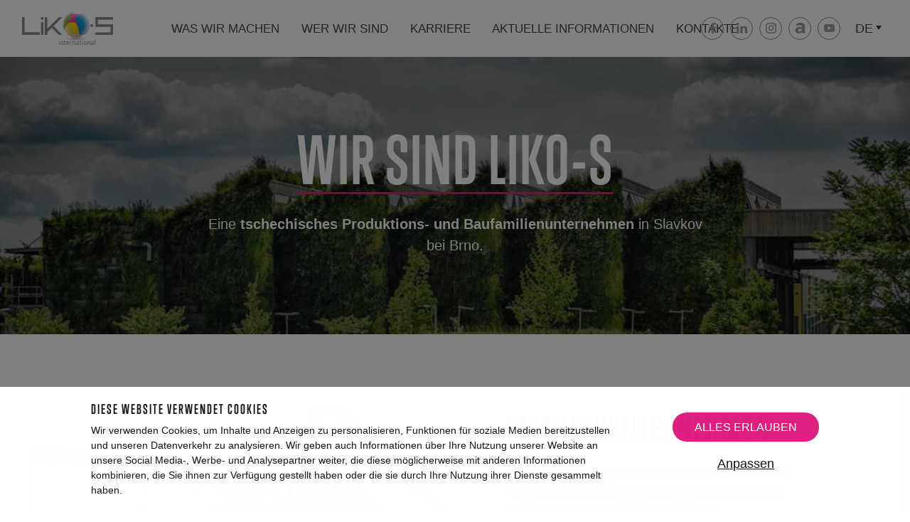

--- FILE ---
content_type: text/html; charset=UTF-8
request_url: https://www.liko-s.de/de/wer-wir-sind/
body_size: 48777
content:
<!doctype html>
<html class="no-mobile-device" lang="de">

<head>
	<meta charset="utf-8" />
	<meta name="viewport" content="width=device-width, initial-scale=1">
	<meta http-equiv="X-UA-Compatible" content="IE=edge">
	<meta name="description" content="Eine tschechisches Produktions- und Baufamilienunternehmen in Slavkov bei Brno.  " />
<meta property="og:title" content="Wer wir sind | LIKO-S" />
<meta name="twitter:title" content="Wer wir sind | LIKO-S" />
<meta property="og:description" content="Eine tschechisches Produktions- und Baufamilienunternehmen in Slavkov bei Brno." />
<meta name="twitter:description" content="Eine tschechisches Produktions- und Baufamilienunternehmen in Slavkov bei Brno." />
<meta property="og:type" content="website" />
<meta name="twitter:card" content="summary" />
<meta property="og:url" content="https://www.liko-s.de/de/wer-wir-sind/" />
<meta name="twitter:url" content="https://www.liko-s.de/de/wer-wir-sind/" />
<meta name="robots" content="index, follow" />
<link rel="stylesheet" type="text/css" href="/assets/nls/nls714693228.min.css" />
<script type="text/javascript" src="/assets/nls/nls4022155967.min.js"></script>
<script type="text/javascript">
/*<![CDATA[*/
(function(a,g,h,l,m){var d=navigator.userAgent.match(/MSIE (\d+\.\d+);/),f=(d=d&&d[1]?Number(d):null)&&7.1>d?document.createElement("div"):null;a.nlsc||(a.nlsc={resMap:{}});a.nlsc.normUrl=function(c){if(!c)return null;f&&(f.innerHTML='<a href="'+c+'"></a>',c=f.firstChild.href);return g&&c.match(g)||h&&!c.match(h)?null:c.replace(/\?*&*(_=\d+)?&*$/g,"")};a.nlsc.h=function(c){var b=0,a;for(a=0;a<c.length;a++)b=(b<<5)-b+c.charCodeAt(a)&1073741823;return""+b};a.nlsc.fetchMap=function(){if(!a.nlsc.fetched){for(var c,
b=0,e=a(document).find("script[src]");b<e.length;b++)if(c=this.normUrl(e[b].src?e[b].src:e[b].href))this.resMap[c]={h:a.nlsc.h(c),d:1};a.nlsc.fetched=1}};a.nlsc.smap=function(){var a="[",b;for(b in this.resMap)a+='"'+this.resMap[b].h+'",';return a.replace(/,$/,"")+"]"};var k={global:!0,beforeSend:function(c,b){a.nlsc.fetched||a.nlsc.fetchMap();if("script"!=b.dataType)return l&&(b.url=m(b.url)),!0;var e=b.url=a.nlsc.normUrl(b.url);if(!e)return!0;var d=a.nlsc.resMap[e];if(d){if(d.d)return!1}else a.nlsc.resMap[e]=
{h:a.nlsc.h(e),d:1};return!0}};d&&(k.dataFilter=function(a,b){return b&&"html"!=b&&"text"!=b?a:a.replace(/(<script[^>]+)defer(=[^\s>]*)?/ig,"$1")});a.ajaxSetup(k);a(document).ready(function(){a.nlsc.fetchMap()})})(jQuery,null,null,0,function(url){if (!url.match(/\?/))url += "?";return url + "&nlsc_map=" + $.nlsc.smap();});
/*]]>*/
</script>
<title>
		Wer wir sind | LIKO-S	</title>

	    <!-- Font -->
    <link rel="stylesheet" href="https://use.typekit.net/bas1ghq.css">
	<!-- css files -->
		<!-- js files -->
	<link rel="canonical" href="https://www.liko-s.de/de/wer-wir-sind/" />
    
    <script>
        window.dataLayer = window.dataLayer || [];
        function gtag() {
            dataLayer.push(arguments);
        }
        gtag('consent', 'default', {
            'ad_storage': 'denied',
            'analytics_storage': 'denied',
            'personalization_storage': 'denied',
            'ad_user_data': 'denied',
            'ad_personalization': 'denied',
        });
    </script>
    <!-- Global site tag (gtag.js) - Google Analytics -->
<script async src="https://www.googletagmanager.com/gtag/js?id=UA-179968862-1"></script>
<script>
  window.dataLayer = window.dataLayer || [];
  function gtag(){dataLayer.push(arguments);}
  gtag('js', new Date());

  gtag('config', 'UA-179968862-1');
</script>

<!-- Google Tag Manager -->
<script>(function(w,d,s,l,i){w[l]=w[l]||[];w[l].push({'gtm.start':
new Date().getTime(),event:'gtm.js'});var f=d.getElementsByTagName(s)[0],
j=d.createElement(s),dl=l!='dataLayer'?'&l='+l:'';j.async=true;j.src=
'https://www.googletagmanager.com/gtm.js?id='+i+dl;f.parentNode.insertBefore(j,f);
})(window,document,'script','dataLayer','GTM-TN8R3SW');</script>
<!-- End Google Tag Manager -->

</head>

<body>

<!-- Google Tag Manager (noscript) -->
<noscript><iframe src="https://www.googletagmanager.com/ns.html?id=GTM-TN8R3SW"
height="0" width="0" style="display:none;visibility:hidden"></iframe></noscript>
<!-- End Google Tag Manager (noscript) -->

	<a class="anchor" id="top"></a>
	<div class="header">
		<div class="header__inside">
			<a class="header__logo" href="/">
                    LIKO-S
                </a>
			<div class="header__nav">
				<ul class="header__menu" id="yw1">
<li id="menu_1"><a href="/de/was-wir-machen">Was wir machen</a></li>
<li id="menu_2"><a href="/de/wer-wir-sind">Wer wir sind</a></li>
<li id="menu_3"><a href="/de/karriere">Karriere</a></li>
<li id="menu_5"><a href="/de/aktuelle-informationen">Aktuelle Informationen</a></li>
<li id="menu_4"><a href="/de/kontakte">Kontakte</a></li>
</ul>				<div class="header__submenu">
					<ul class="header__social hsocial">
						<li><a href="https://www.facebook.com/HappyandGreenCompany/" class="hsocial__item"><span class="hsocial__icon"><svg viewBox="0 0 7.93 13.5" xmlns="http://www.w3.org/2000/svg"><path d="m6.46 2.27h1.47v-2.18c-.25-.03-1.12-.09-2.11-.09-2.07 0-3.47 1.13-3.47 3.18v1.82h-2.35v2.32h2.35v6.18h2.78v-6.18h2.34l.35-2.32h-2.69v-1.57c0-.69.21-1.16 1.33-1.16z" fill="#999ea1" fill-rule="evenodd"/></svg></span> </a></li>
						<li><a href="https://cz.linkedin.com/company/liko-s-a-s-" class="hsocial__item"><span class="hsocial__icon"><svg viewBox="0 0 13.92 13.74" xmlns="http://www.w3.org/2000/svg"><path d="m1.67 0a1.66 1.66 0 1 0 0 3.31 1.67 1.67 0 0 0  1.68-1.65 1.67 1.67 0 0 0 -1.68-1.66zm-1.44 13.74h2.88v-9.18h-2.88zm10.23-9.4a3 3 0 0 0 -2.73 1.48h0v-1.26h-2.8v9.18h2.88v-4.54c0-1.2.19-2.35 1.73-2.35s1.46 1.36 1.46 2.43v4.46h2.88v-5c .04-2.5-.5-4.4-3.42-4.4z" fill="#999ea1" fill-rule="evenodd"/></svg></span> </a></li>
						<li><a href="https://www.instagram.com/likos_international/" class="hsocial__item"><span class="hsocial__icon"><svg enable-background="new 0 0 12.9459 12.9459" viewBox="0 0 12.9459 12.9459" xmlns="http://www.w3.org/2000/svg"><path d="m9.0892 0h-5.2326c-2.1265 0-3.8566 1.7301-3.8566 3.8566v5.2326c0 2.1266 1.7301 3.8566 3.8566 3.8566h5.2326c2.1266 0 3.8566-1.7301 3.8566-3.8566v-5.2326c0-2.1265-1.73-3.8566-3.8566-3.8566zm2.5543 9.0892c0 1.4107-1.1436 2.5543-2.5543 2.5543h-5.2326c-1.4107 0-2.5543-1.1436-2.5543-2.5543v-5.2326c0-1.4107 1.1436-2.5543 2.5543-2.5543h5.2326c1.4107 0 2.5543 1.1436 2.5543 2.5543zm-5.1706-5.9645c-1.8462 0-3.3483 1.502-3.3483 3.3482s1.502 3.3483 3.3483 3.3483 3.3483-1.502 3.3483-3.3483-1.502-3.3482-3.3483-3.3482zm0 5.3941c-1.1299 0-2.0459-.916-2.0459-2.0459s.916-2.0459 2.0459-2.0459 2.0459.916 2.0459 2.0459-.916 2.0459-2.0459 2.0459zm3.3548-6.1713c.4431 0 .8023.3592.8023.8023s-.3592.8023-.8023.8023-.8023-.3592-.8023-.8023.3592-.8023.8023-.8023z" fill="#999ea1"/></svg></span> </a></li>
						<li><a href="https://archello.com/brand/liko-s" class="hsocial__item"><span class="hsocial__icon"><svg enable-background="new 0 0 8.2605 9.1109" viewBox="0 0 8.2605 9.1109" xmlns="http://www.w3.org/2000/svg"><path clip-rule="evenodd" d="m8.2605 8.9951-.0163-5.8038c-.0164-2.0008-1.3741-3.1913-3.7295-3.1913-1.5376 0-2.6663.3638-3.9749 1.0252l.7852 1.7527c.916-.5126 1.832-.7772 2.6172-.7772 1.2105 0 1.832.5457 1.832 1.4882v.1654h-2.4209c-2.1592.0165-3.3533 1.0086-3.3533 2.6787 0 1.6204 1.145 2.7779 3.0261 2.7779 1.2268 0 2.1755-.4134 2.7644-1.1575v1.0417zm-2.4863-3.0425c-.1472.7607-.9815 1.3394-2.0447 1.3394-.8506 0-1.374-.4464-1.374-1.1244 0-.711.4744-1.0086 1.4395-1.0086h1.9793v.7936z" fill="#999ea1" fill-rule="evenodd"/></svg></span> </a></li>
						<li><a href="https://www.youtube.com/channel/UCeoGlMrzOCAWEEd9BKWrN5A" class="hsocial__item"><span class="hsocial__icon"><svg viewBox="0 0 13.27 9.33" xmlns="http://www.w3.org/2000/svg"><path d="m13 1.56a1.82 1.82 0 0 0 -.55-.94 1.74 1.74 0 0 0 -1-.44c-.75-.09-1.56-.18-2.38-.18s-1.62 0-2.43 0-1.64 0-2.44 0-1.63.09-2.44.18a1.74 1.74 0 0 0 -1 .44 1.82 1.82 0 0 0 -.55.94 9.18 9.18 0 0 0 -.21 1.55v1.55s0 1 0 1.55a9 9 0 0 0  .2 1.55 1.82 1.82 0 0 0  .55.94 1.74 1.74 0 0 0  1 .44c.81.09 1.62.14 2.44.16s1.63 0 2.44 0 1.63 0 2.44 0 1.63-.07 2.44-.16a1.74 1.74 0 0 0 1-.44 1.83 1.83 0 0 0  .49-.94 9.18 9.18 0 0 0  .2-1.55c0-.52 0-1 0-1.55v0a13.86 13.86 0 0 0 -.2-3.1zm-3.85 3.1-2.06 1.07-2.09 1.07-.21.11v-4.76l.21.11 1.87 1 2.28 1.15.24.13z" fill="#999ea1" fill-rule="evenodd"/></svg></span> </a></li>
											</ul>
					<div class="header__languages">
						<div class="lang">
    <div class="lang__current">DE</div>
    <ul class="lang__list">
    <li><a href="http://www.liko-s.cz/cs/wer-wir-sind">CZ</a></li><li><a href="https://www.liko-s.sk/sk/wer-wir-sind">SK</a></li><li><a href="https://www.liko-s.com/en/wer-wir-sind">EN</a></li><li class="active"><a href="https://www.liko-s.de/de/wer-wir-sind">DE</a></li><li><a href="https://www.liko-s.hu/hu/wer-wir-sind">HU</a></li><li><a href="https://www.liko-s.in">IN</a></li>    </ul>
    <button class="lang__button" aria-hidden="true"></button>
</div>
					</div>
				</div>
			</div>
			<button class="hamburger"><span class="hamburger__inside">MENU</span></button>
		</div>
	</div>



	
	<div class="page about-nospaceafter">
    <div class="title title--inverse title--withsubtitle">
    <h1>Wir sind LIKO-S</h1>
    <div class="title__subtitle">
        <p>Eine <strong>tschechisches Produktions- und Baufamilienunternehmen</strong> in Slavkov bei Brno.</p>
<div class="ms-editor-squiggler" style="color: initial; font: initial; font-feature-settings: initial; font-kerning: initial; font-optical-sizing: initial; font-variation-settings: initial; forced-color-adjust: initial; text-orientation: initial; text-rendering: initial; -webkit-font-smoothing: initial; -webkit-locale: initial; -webkit-text-orientation: initial; -webkit-writing-mode: initial; writing-mode: initial; zoom: initial; place-content: initial; place-items: initial; place-self: initial; alignment-baseline: initial; animation: initial; appearance: initial; aspect-ratio: initial; backdrop-filter: initial; backface-visibility: initial; background: initial; background-blend-mode: initial; baseline-shift: initial; block-size: initial; border-block: initial; border: initial; border-radius: initial; border-collapse: initial; border-end-end-radius: initial; border-end-start-radius: initial; border-inline: initial; border-start-end-radius: initial; border-start-start-radius: initial; inset: initial; box-shadow: initial; box-sizing: initial; break-after: initial; break-before: initial; break-inside: initial; buffered-rendering: initial; caption-side: initial; caret-color: initial; clear: initial; clip: initial; clip-path: initial; clip-rule: initial; color-interpolation: initial; color-interpolation-filters: initial; color-rendering: initial; color-scheme: initial; columns: initial; column-fill: initial; gap: initial; column-rule: initial; column-span: initial; contain: initial; contain-intrinsic-size: initial; content: initial; content-visibility: initial; counter-increment: initial; counter-reset: initial; counter-set: initial; cursor: initial; cx: initial; cy: initial; d: initial; display: block; dominant-baseline: initial; empty-cells: initial; fill: initial; fill-opacity: initial; fill-rule: initial; filter: initial; flex: initial; flex-flow: initial; float: initial; flood-color: initial; flood-opacity: initial; grid: initial; grid-area: initial; height: 0px; hyphens: initial; image-orientation: initial; image-rendering: initial; inline-size: initial; inset-block: initial; inset-inline: initial; isolation: initial; letter-spacing: initial; lighting-color: initial; line-break: initial; list-style: initial; margin-block: initial; margin: initial; margin-inline: initial; marker: initial; mask: initial; mask-type: initial; max-block-size: initial; max-height: initial; max-inline-size: initial; max-width: initial; min-block-size: initial; min-height: initial; min-inline-size: initial; min-width: initial; mix-blend-mode: initial; object-fit: initial; object-position: initial; offset: initial; opacity: initial; order: initial; origin-trial-test-property: initial; orphans: initial; outline: initial; outline-offset: initial; overflow-anchor: initial; overflow-wrap: initial; overflow: initial; overscroll-behavior-block: initial; overscroll-behavior-inline: initial; overscroll-behavior: initial; padding-block: initial; padding: initial; padding-inline: initial; page: initial; page-orientation: initial; paint-order: initial; perspective: initial; perspective-origin: initial; pointer-events: initial; position: initial; quotes: initial; r: initial; resize: initial; ruby-position: initial; rx: initial; ry: initial; scroll-behavior: initial; scroll-margin-block: initial; scroll-margin: initial; scroll-margin-inline: initial; scroll-padding-block: initial; scroll-padding: initial; scroll-padding-inline: initial; scroll-snap-align: initial; scroll-snap-stop: initial; scroll-snap-type: initial; shape-image-threshold: initial; shape-margin: initial; shape-outside: initial; shape-rendering: initial; size: initial; speak: initial; stop-color: initial; stop-opacity: initial; stroke: initial; stroke-dasharray: initial; stroke-dashoffset: initial; stroke-linecap: initial; stroke-linejoin: initial; stroke-miterlimit: initial; stroke-opacity: initial; stroke-width: initial; tab-size: initial; table-layout: initial; text-align: initial; text-align-last: initial; text-anchor: initial; text-combine-upright: initial; text-decoration: initial; text-decoration-skip-ink: initial; text-indent: initial; text-overflow: initial; text-shadow: initial; text-size-adjust: initial; text-transform: initial; text-underline-offset: initial; text-underline-position: initial; touch-action: initial; transform: initial; transform-box: initial; transform-origin: initial; transform-style: initial; transition: initial; user-select: initial; vector-effect: initial; vertical-align: initial; visibility: initial; -webkit-app-region: initial; border-spacing: initial; -webkit-border-image: initial; -webkit-box-align: initial; -webkit-box-decoration-break: initial; -webkit-box-direction: initial; -webkit-box-flex: initial; -webkit-box-ordinal-group: initial; -webkit-box-orient: initial; -webkit-box-pack: initial; -webkit-box-reflect: initial; -webkit-highlight: initial; -webkit-hyphenate-character: initial; -webkit-line-break: initial; -webkit-line-clamp: initial; -webkit-mask-box-image: initial; -webkit-mask: initial; -webkit-mask-composite: initial; -webkit-perspective-origin-x: initial; -webkit-perspective-origin-y: initial; -webkit-print-color-adjust: initial; -webkit-rtl-ordering: initial; -webkit-ruby-position: initial; -webkit-tap-highlight-color: initial; -webkit-text-combine: initial; -webkit-text-decorations-in-effect: initial; -webkit-text-emphasis: initial; -webkit-text-emphasis-position: initial; -webkit-text-fill-color: initial; -webkit-text-security: initial; -webkit-text-stroke: initial; -webkit-transform-origin-x: initial; -webkit-transform-origin-y: initial; -webkit-transform-origin-z: initial; -webkit-user-drag: initial; -webkit-user-modify: initial; white-space: initial; widows: initial; width: initial; will-change: initial; word-break: initial; word-spacing: initial; x: initial; y: initial; z-index: initial;">&nbsp;</div>    </div>
	<div class="title__image" style="background-image: url('/files/2023/11/likos_zive_stavby_hala_likovo_fasady-1.jpg');">
		
	</div>
</div>
</div>
    
<div class="page">
    <div class="blocks"><div class="blocks__block blocks__block--blue  appear appear--fade">
    <div class="blocks__image">
                <div class="blocks__image__el" style="background-image:url('/files/3388e7a6897afdd6eea093d62af18a6d.jpg');"></div>
                        <button class="blocks__videobtn" data-videobox="/files/2021/03/libor-musil-z-liko-s-_-finalista-souteze-ey-podnikatel-roku.mp4">
				<span class="blocks__videobtn__el">Video abspielen</span>
			</button>
                        </div>
    
    <div class="blocks__text">
        <h2 class="blocks__header">
            <span class="blocks__header__in">
                Familienunternehmen            </span>
        </h2>
        <div class="blocks__in">
            <p>Welche Bedeutung hat f&uuml;r uns der Zusammenhalt eines <strong>Familienunternehmens</strong>? Eine sehr gro&szlig;e Bedeutung! LIKO-S basiert auf einem Familienfundament, im Business auf den <strong>Unternehmensprinzipien von Baťa</strong>. &Uuml;berzeugen Sie sich selbst und besuchen Sie unsere Firma in Slavkov bei Brno. Auch wenn wir immer besch&auml;ftigt sind, sind wir jederzeit gerne f&uuml;r Sie da.</p>
<p>Schon &uuml;ber zwei Generationen stehen wir als Garant f&uuml;r unsere Arbeit. Unser gegenseitiges Verhalten in der Familie spiegelt sich im gesamten Firmenleben wider. Die <strong>Familie hilft uns</strong>, schlechte Zeiten im Business zu &uuml;berstehen und sich &uuml;ber die guten Zeiten zu freuen.</p>
<div class="ms-editor-squiggler" style="color: initial; font: initial; font-feature-settings: initial; font-kerning: initial; font-optical-sizing: initial; font-variation-settings: initial; forced-color-adjust: initial; text-orientation: initial; text-rendering: initial; -webkit-font-smoothing: initial; -webkit-locale: initial; -webkit-text-orientation: initial; -webkit-writing-mode: initial; writing-mode: initial; zoom: initial; place-content: initial; place-items: initial; place-self: initial; alignment-baseline: initial; animation: initial; appearance: initial; aspect-ratio: initial; backdrop-filter: initial; backface-visibility: initial; background: initial; background-blend-mode: initial; baseline-shift: initial; block-size: initial; border-block: initial; border: initial; border-radius: initial; border-collapse: initial; border-end-end-radius: initial; border-end-start-radius: initial; border-inline: initial; border-start-end-radius: initial; border-start-start-radius: initial; inset: initial; box-shadow: initial; box-sizing: initial; break-after: initial; break-before: initial; break-inside: initial; buffered-rendering: initial; caption-side: initial; caret-color: initial; clear: initial; clip: initial; clip-path: initial; clip-rule: initial; color-interpolation: initial; color-interpolation-filters: initial; color-rendering: initial; color-scheme: initial; columns: initial; column-fill: initial; gap: initial; column-rule: initial; column-span: initial; contain: initial; contain-intrinsic-size: initial; content: initial; content-visibility: initial; counter-increment: initial; counter-reset: initial; counter-set: initial; cursor: initial; cx: initial; cy: initial; d: initial; display: block; dominant-baseline: initial; empty-cells: initial; fill: initial; fill-opacity: initial; fill-rule: initial; filter: initial; flex: initial; flex-flow: initial; float: initial; flood-color: initial; flood-opacity: initial; grid: initial; grid-area: initial; height: 0px; hyphens: initial; image-orientation: initial; image-rendering: initial; inline-size: initial; inset-block: initial; inset-inline: initial; isolation: initial; letter-spacing: initial; lighting-color: initial; line-break: initial; list-style: initial; margin-block: initial; margin: initial; margin-inline: initial; marker: initial; mask: initial; mask-type: initial; max-block-size: initial; max-height: initial; max-inline-size: initial; max-width: initial; min-block-size: initial; min-height: initial; min-inline-size: initial; min-width: initial; mix-blend-mode: initial; object-fit: initial; object-position: initial; offset: initial; opacity: initial; order: initial; origin-trial-test-property: initial; orphans: initial; outline: initial; outline-offset: initial; overflow-anchor: initial; overflow-wrap: initial; overflow: initial; overscroll-behavior-block: initial; overscroll-behavior-inline: initial; overscroll-behavior: initial; padding-block: initial; padding: initial; padding-inline: initial; page: initial; page-orientation: initial; paint-order: initial; perspective: initial; perspective-origin: initial; pointer-events: initial; position: initial; quotes: initial; r: initial; resize: initial; ruby-position: initial; rx: initial; ry: initial; scroll-behavior: initial; scroll-margin-block: initial; scroll-margin: initial; scroll-margin-inline: initial; scroll-padding-block: initial; scroll-padding: initial; scroll-padding-inline: initial; scroll-snap-align: initial; scroll-snap-stop: initial; scroll-snap-type: initial; shape-image-threshold: initial; shape-margin: initial; shape-outside: initial; shape-rendering: initial; size: initial; speak: initial; stop-color: initial; stop-opacity: initial; stroke: initial; stroke-dasharray: initial; stroke-dashoffset: initial; stroke-linecap: initial; stroke-linejoin: initial; stroke-miterlimit: initial; stroke-opacity: initial; stroke-width: initial; tab-size: initial; table-layout: initial; text-align: initial; text-align-last: initial; text-anchor: initial; text-combine-upright: initial; text-decoration: initial; text-decoration-skip-ink: initial; text-indent: initial; text-overflow: initial; text-shadow: initial; text-size-adjust: initial; text-transform: initial; text-underline-offset: initial; text-underline-position: initial; touch-action: initial; transform: initial; transform-box: initial; transform-origin: initial; transform-style: initial; transition: initial; user-select: initial; vector-effect: initial; vertical-align: initial; visibility: initial; -webkit-app-region: initial; border-spacing: initial; -webkit-border-image: initial; -webkit-box-align: initial; -webkit-box-decoration-break: initial; -webkit-box-direction: initial; -webkit-box-flex: initial; -webkit-box-ordinal-group: initial; -webkit-box-orient: initial; -webkit-box-pack: initial; -webkit-box-reflect: initial; -webkit-highlight: initial; -webkit-hyphenate-character: initial; -webkit-line-break: initial; -webkit-line-clamp: initial; -webkit-mask-box-image: initial; -webkit-mask: initial; -webkit-mask-composite: initial; -webkit-perspective-origin-x: initial; -webkit-perspective-origin-y: initial; -webkit-print-color-adjust: initial; -webkit-rtl-ordering: initial; -webkit-ruby-position: initial; -webkit-tap-highlight-color: initial; -webkit-text-combine: initial; -webkit-text-decorations-in-effect: initial; -webkit-text-emphasis: initial; -webkit-text-emphasis-position: initial; -webkit-text-fill-color: initial; -webkit-text-security: initial; -webkit-text-stroke: initial; -webkit-transform-origin-x: initial; -webkit-transform-origin-y: initial; -webkit-transform-origin-z: initial; -webkit-user-drag: initial; -webkit-user-modify: initial; white-space: initial; widows: initial; width: initial; will-change: initial; word-break: initial; word-spacing: initial; x: initial; y: initial; z-index: initial;">&nbsp;</div>        </div>
            </div>
</div>
<div class="blocks__block blocks__block--green  appear appear--fade">
    <div class="blocks__image">
                <div class="blocks__image__el" style="background-image:url('/files/2022/11/likos_zive_stavby_hala_likovo_fasady.jpg');"></div>
                        </div>
    
    <div class="blocks__text">
        <h2 class="blocks__header">
            <span class="blocks__header__in">
                Wir gehen die Dinge anders an und legen Trends fest.            </span>
        </h2>
        <div class="blocks__in">
            <p>Innovativer Geist bringt uns vorw&auml;rts. Unentwegt denken wir etwas<strong> Neues aus und sind innovativ</strong> t&auml;tig. Als europaweit erstes Unternehmen haben wir mit der Produktion von Innentrennw&auml;nden begonnen und Trends gesetzt.</p>
<p>Der H&ouml;hepunkt unserer Bem&uuml;hungen ist das Entwicklungszentrum LIKO-NOE&reg;. Dieses experimentelle gr&uuml;ne Geb&auml;ude, wo Energien aus nat&uuml;rlichen Ressourcen genutzt werden, haben wir in der Rekordzeit von 27 Tagen errichtet und haben im <strong>Wettbewerb Gesunder Sitzungsraum</strong> in der Kategorie Gesundes B&uuml;ros den <strong>ersten Platz belegt</strong>.</p>
<p>Nur aufgrund der pers&ouml;nlichen Weiterentwicklung und Entwicklung der Technologien konnten wir die<strong> interaktive Wand <a href="https://www.liko-trennwande.de/de/interaktive-trennwande-smart-i-wall" target="_blank" rel="noopener">SMART-i-WALL&reg;</a> auf den Markt bringen</strong>. Die multimediale Wand der Zukunft kann alles, was man sich nur vorstellen kann.</p>        </div>
            </div>
</div>
<div class="blocks__block blocks__block--blue  appear appear--fade">
    <div class="blocks__image">
                <div class="blocks__image__el" style="background-image:url('/files/91e13092fda9e642b66e317d0e204368.jpg');"></div>
                        </div>
    
    <div class="blocks__text">
        <h2 class="blocks__header">
            <span class="blocks__header__in">
                Menschen und Energie            </span>
        </h2>
        <div class="blocks__in">
            <p>Das Wichtigste in jeder Firma sind die Menschen und die Produkte, die von diesen <strong>Menschen geschaffen werden</strong>. LIKO-S b&uuml;ndelt die Energie der <strong>Menschen, die die beste Arbeit leisten</strong>.</p>
<p>Unsere Mitarbeiter sind bestrebt, sich damit auseinanderzusetzen, was anders und besser gemacht werden kann und wollen sich weiterentwickeln, wobei wir sie bestm&ouml;glich unterst&uuml;tzen. Unsererseits wird der Einsatz sowie die Bereitschaft zu Innovationen und zur Umsetzung unserer Vision honoriert - die Tatsache, sich von den Anderen zu unterscheiden. <strong>Einfach die Besten zu sein.</strong></p>        </div>
            </div>
</div>
</div>    
</div>	
    
        	<div class="page page--dark" id="liko-style">
		<h2 class="page__header">Die Firmenphilosophie<br>in sieben Punkten</h2>
		<div class="rd rd--num">
			<div class="rd__items">
								<div class="rd__item" data-url="filozofie-01">
				
						<a class="anchor" id="filozofie-01"></a>
						<div class="rd__text">
						
							<h3 class="rd__title">
								Wir glauben, dass es das Beste ist, der Beste zu sein							</h3>
							<p>Der Beste wird jeder, der zu sich selbst am h&auml;rtesten ist.</p>						</div>
						<div class="rd__arrow"></div>
					
						<div class="rd__hcontent">
						
							
                                                    <div class="rd__content">
							
							<h2 style="text-align: center; color: #e6007e;"><strong><img id="yw0" class="center" src="/files/0bf4dd3096d4121326b096de8ee0f1c8.jpg" alt="" /><br />NUR EINER KANN DER BESTE SEIN UND HAT DESHALB KEINE KONKURRENZ.<br /></strong></h2>
<p>&nbsp;</p>
<p style="text-align: justify;">Der Beste ist, wer zu sich selbst am h&auml;rtesten ist, wer weiter als die Anderen schauen kann und wer 5 Minuten fr&uuml;her als die Anderen da ist.</p>
<p style="text-align: justify;">Wir haben Sportlergeist, verlieren ungern, wissen aber auch, dass wir Niederlagen einstecken m&uuml;ssen. Wir verlieren ungern, lernen aber immer aus Niederlagen f&uuml;r den n&auml;chsten Kampf.&nbsp;Wir brechen nach einer Niederlage nicht zusammen, sondern sch&ouml;pfen daraus neue Kraft.&nbsp;Aus Niederlagen darf keine Gewohnheit werden und &uuml;ber Niederlagen m&uuml;ssen wir schnell hinwegkommen. Eine Niederlage darf uns nicht pr&auml;gen, sondern man muss aus ihr lernen. Wichtig ist der Wille nach dem Sieg.</p>
<p style="text-align: justify;">Ein Sieger kommt nicht ohne Selbstbewusstsein aus.&nbsp;<strong>Selbstbewusstsein ist von M&uuml;hen umrahmt, nicht von Naivit&auml;t. Ein Sieger zweifelt an sich selbst am meisten, glaubt aber gleichzeitig am meisten an seinen Sieg.</strong></p>
<p style="text-align: justify;">Ein Sieger hat keine Angst. Angst aufgrund von Misserfolg und anschlie&szlig;endem Neid gibt es nicht. Ja, an der Spitze bl&auml;st der Wind am st&auml;rksten und den Anderen wird der Weg gebahnt. Die Bem&uuml;hungen sind es aber immer wieder wert.<br />In vielen unseren T&auml;tigkeiten waren wir in der Vergangenheit sehr erfolgreich. Schon allein das Wesen unseres Projektbusiness zeugt von unseren allt&auml;glichen Siegen. Den zweiten Platz im Projektlieferantenauswahlverfahren zu belegen, ist eine Niederlage. Der Erste nimmt alles! Dieser allt&auml;gliche Kampf auf dem Markt macht uns stark!</p>
<p style="text-align: justify;">Im Jahr 2008 waren wir die weltweit beste Vertriebsfirma des d&auml;nischen Unternehmens Rockfon&reg;.&nbsp;In einem Jahr haben wir &uuml;ber 20 Hektar Unterdecken montiert - und dies, obwohl Rockfon&reg; das teuerste Produkt auf dem Markt war. Gegen uns haben multinationale Unternehmen aus &Ouml;sterreich, Deutschland, Frankreich und den USA mit billigeren Produkten konkurriert und wollten verzweifelt unseren Marktanteil &uuml;bernehmen.<strong>&nbsp;Als Rockfon seine Strategie in Richtung billigere Produkte &auml;nderte, begannen wir, an Anteil zu verlieren. Dehalb haben wir unser eigenes Unterdeckenkonzept LIKOfon&reg; entwickelt.</strong></p>
<p style="text-align: justify;">Unser Bet&auml;tigungsfeld hat sich in der Geschichte h&auml;ufig ge&auml;ndert. Man muss Bereiche suchen, wo man gewinnen kann. Wo die Gewinnchancen gering sind, braucht man nicht hingehen. Der Sieg muss schnell kommen. Der Sieger empfindet die Zeit intensiver. Die Zeit arbeitet gegen ihn.</p>
<p style="text-align: justify;">In den 8 Jahren seit Beginn unseres Gesch&auml;fts mit Systemw&auml;nden haben wir solche Ergebnisse erzielt, dass wir unseren holl&auml;ndischen Partnern, von denen wir alles gelernt haben, &uuml;bertroffen haben.&nbsp;In der Tschechischen Republik, der Slowakei, Ungarn und Kroatien sind wir Marktf&uuml;hrer und wollen dies schrittweise auch in den westeurop&auml;ischen L&auml;ndern erreichen.&nbsp;Wir arbeiten hart, &uuml;berlegen wie, und glauben fest an unseren Sieg in Europa. F&uuml;r die kanadisch-amerikanische Firma waren wir 2010 und 2011 die europaweit beste Vertriebsfirma f&uuml;r Schaumisolation. Heute suchen wir auch ein Segment, in dem unsere geschickten Produktionsmitarbeiter der Produktion zeigen k&ouml;nnen, dass wir die beste Firma in der Metallauftragsfertigung sind. Wir haben unsere Strategie im klassischen Hallenbau ge&auml;ndert. Dort gibt es gegenw&auml;rtig keinen Spielraum f&uuml;r unsere Invention. Wir beginnen, mit Leben erf&uuml;llte Objekte als energetisch effektive Geb&auml;ude zu errichten.&nbsp;Der Sieg liegt in der Idee und nicht darin, dass man sich zu Tode arbeitet.</p>
<p style="text-align: justify;">An der Spitze sind wir das Ziel vieler Angriffe. F&uuml;r einige Wettbewerber ist es zur Strategie geworden, die Firma LIKO-S zu schlagen. Wenn unsere Grundintuition versagt und wir uns verbessern und den Spiegel vorhalten m&uuml;ssen, m&uuml;ssen uns Niederlage sofort wachr&uuml;tteln. Wir beobachten aufmerksam unsere Konkurrenz und &uuml;bersehen sie nicht. Sie ist auch Quelle f&uuml;r unsere Innovationen, aber die gr&ouml;&szlig;te Quelle m&uuml;ssen wir immer bei uns selbst suchen. Befasse dich nicht mehr als notwendig mit der Konkurrenz. F&uuml;rchte dich nicht vor ihr. Gehe deinen eigenen Weg, glaube an deinen Sieg und sei raffiniert. Verwechsle aber niemals Raffiniertheit mit Betr&uuml;gerei.<strong> Denke daran &ndash; ein richtiger Sieger betr&uuml;gt niemals. NIEMALS.</strong>&nbsp;Gerade in Zeiten der sog. Krise erscheint es notwendig, hier und da von den moralischen Grunds&auml;tzen abzulassen.&nbsp;<strong>H&auml;ufig h&ouml;rt man: Jeder betr&uuml;gt, anders geht es gar nicht mehr. Wir aber sagen, ES GEHT! Wir wissen auch aus eigener Erfahrung, dass der richtige Weg unbeschwerter ist und wirklich zum Sieg f&uuml;hrt.</strong></p>
<p style="text-align: justify;">Auch in Zeiten, wo jede Krone gez&auml;hlt hat, damit wir unsere Schulden bei der Bank p&uuml;nktlich zur&uuml;ckzahlen k&ouml;nnen, haben wir es abgelehnt, gegen Schmiergeld an gute Auftr&auml;ge zu kommen. Wir sind unseren Weg gegangen und haben Abstand von solchen Auftr&auml;gen genommen. Und somit kommen Schmiergelder weder jetzt noch zuk&uuml;nftig in Frage.</p>
<p style="text-align: justify;">Wir m&uuml;ssen auf unseren inneren moralischen Kompass h&ouml;ren, den wir seit der Kindheit in uns haben und der sich leicht verschiebt, wenn wir das Leben mit seinen Pflichten und Hindernissen bew&auml;ltigen m&uuml;ssen. Wir alle wissen unterbewusst, was richtig ist. Der Sieger darf seine moralischen Grunds&auml;tze nie aufgegeben. NIEMALS.&nbsp;Ehrlich w&auml;hrt am l&auml;ngsten.</p>
<p style="text-align: justify;"><strong>Im Gesch&auml;ftsleben sind unsere Grunds&auml;tze mit folgenden Worten definiert:</strong></p>
<ul style="text-align: justify;">
<li>
<p><strong>Seriosit&auml;t</strong> &ndash; Respekt &ndash; wir nehmen alle unsere Verpflichtungen gegen&uuml;ber den Kunden, Lieferanten, Angestellten, der Kommune und dem Staat ernst.</p>
</li>
<li>
<p><strong>Korrektheit</strong> &ndash; sachliche Richtigkeit &ndash; unsere Unterlagen, Dokumente, Kommunikation m&uuml;ssen ausreichend klar und verst&auml;ndlich sein. Wir vermeiden Grauzonen und negative Worte &ndash; m&ouml;glicherweise, vielleicht, wenn, so in etwa, unter bestimmten Voraussetzungen&hellip;</p>
</li>
<li>
<p><strong>Solidit&auml;t</strong> &ndash; feste Basis &ndash; wir wissen, wie fest unsere finanzielle und menschliche Basis ist. Auf dieser Grundlage k&ouml;nnen wir unseren Partner Dinge garantieren. Wir versprechen nicht, was wir nicht erf&uuml;llen k&ouml;nnen. Wir haften nicht nur auf dem Papier f&uuml;r unsere Verbindlichkeiten, sondern auch faktisch. Jeder muss seine Basis gut kennen und braucht sich dieser nicht sch&auml;men. Risiken d&uuml;rfen wir nur mit unserem Eigentum eingehen, nicht aber mit dem Eigentum unserer Kunden und Lieferanten.</p>
</li>
</ul>
<p style="text-align: justify;"><strong>Siegen ist nicht einfach. Siegen ist sch&ouml;n.</strong></p>
<p style="text-align: justify;">&nbsp;</p>                                                    </div>
							
                                                </div>
					
				</div>
				<div class="rd__placeholder"></div>
				
								<div class="rd__item" data-url="filozofie-02">
				
						<a class="anchor" id="filozofie-02"></a>
						<div class="rd__text">
						
							<h3 class="rd__title">
								Wir glauben, dass jedes Detail wichtig ist.							</h3>
							<p>F&uuml;r jeden, der um den ersten Platz k&auml;mpft, stellt das Detail eine absolute Gr&ouml;&szlig;e dar.</p>						</div>
						<div class="rd__arrow"></div>
					
						<div class="rd__hcontent">
						
							
                                                    <div class="rd__content">
							
							<p><strong><img id="yw0" class="center" style="margin-right: auto; margin-left: auto; display: block;" src="/files/e435340f8a8fb914f5e0eaf36e0a0021.jpg" width="155" height="155" /></strong></p>
<h2 style="text-align: center; color: #0092d3;">DAS DETAIL IST DER GRUNDBAUSTEIN F&Uuml;R DIE QUALIT&Auml;T.</h2>
<p>&nbsp;</p>
<p style="text-align: justify;">Ein alte franz&ouml;sische Redewendung benennt seine Wichtigkeit so: &bdquo;Gott steckt im Detail.&ldquo; Deshalb kann das Detail keine relative Kategorie sein. F&uuml;r jeden, der um den ersten Platz in der Qualit&auml;t k&auml;mpft, stellt das Detail eine absolute Gr&ouml;&szlig;e dar.</p>
<p style="text-align: justify;">In der modernen Welt sind die Unterschiede zwischen den Details noch kleiner und ihre Bedeutung ist noch gr&ouml;&szlig;er. Heute, bei der schnellen Informations&uuml;bertragung und Dank der vorhandenen Technologien, unterscheidet sich alles nur durch kleine Details. Den Unterschied zwischen dem Besten und den Anderen macht gerade das letzte Detail aus.&nbsp;Die Hauptrolle spielen heute nicht mehr nur am Produkt oder an der Leistung messbare Details.&nbsp;Viele Details im Zusammenhang mit dem Verhalten der Menschen und ihres Auftretens sind hinzugekommen.&nbsp;Details, welche in Summe bei den Kunden sowie in unserer Gegend einen Eindruck &uuml;ber unsere Firma vermitteln.&nbsp;Deshalb sind in unserer Firma das Gr&uuml;&szlig;en und Vorstellen, die Art der Gespr&auml;che und die geschriebene Kommunikation wichtig. Als die E-Mail-Post Einzug hielt, waren formlose Texte auf einmal modern, es wurde Rechtschreibfehler toleriert, die fr&uuml;her unm&ouml;glich waren. Heute ist dies schon wieder anders und die so beliebte Zwangslosigkeit geh&ouml;rt nicht zum Gesch&auml;ftsleben und gilt im Gesch&auml;ftskontakt als Nichtachtung des Partners. Dies gilt auch f&uuml;r das &auml;u&szlig;ere Aussehen und den Dresscode.</p>
<p style="text-align: justify;">Unl&auml;ngst kam im Sommer ein Handelsvertreter einer bekannten Firma in Shorts und Schlappen zu mir.&nbsp;<span style="color: #000000;"><strong>Den Vagabunden habe ich kurzerhand hinausgeworfen.</strong><span style="color: #000000;"> Deshalb haben wir bei LIKO-S unseren eigenen Dresscode und die Modemarke LIKO-Style und verlangen, dass dieser als Zeichen der gegenseitigen Achtung in der Firma sowie auch gegen&uuml;ber unseren Partnern eingehalten wird. Alle verdienen dies.</span></span></p>
<p style="text-align: justify;">Das Leitungssystem sowie das Qualit&auml;tskontroll- und Auftrags&uuml;berwachungssystem m&uuml;ssen auf das Detail ausgerichtet sein. Oft sagen Manager: &bdquo;Ich kann mich doch nicht mit Details befassen.&ldquo; Das ist nicht richtig, weil der Manager gerade die Details kontrollieren muss. Und damit er sie kontrollieren kann, muss jemand die Detailqualit&auml;t beschreiben. Deshalb wird immer mehr die Rolle der auf Details spezialisierten Experten gesch&auml;tzt. Wir d&uuml;rfen nicht alle Energie f&uuml;r das Hauptobjekt des Business verbrauchen. Es muss immer eine gro&szlig;e Reserve an Zeit und Energie zur Vollendung der Details vorhanden sein. Wie kann man das schaffen, ohne sich als Perfektionist zu Tode zu arbeiten?&nbsp;Durch den vollen Einsatz von modernen Technologien.&nbsp;Wir sind von hervorragenden Technologien umgeben und m&uuml;ssen diese ordentlich und ideenreich einsetzen, damit genug Zeit und Energie f&uuml;r alle Details bleibt.</p>
<p style="text-align: justify;">Der Sinn f&uuml;r das Detail und unsere Wachsamkeit bed&uuml;rfen der kontinuierlichen Perfektionierung. Folgender Satz ist bei uns verboten: &bdquo;So und jetzt wird das schon IRGENDWIE fertig.&ldquo;&nbsp;<span style="color: #000000;"><strong>Der Erfolg eines heutigen, guten Mitarbeiters besteht darin, dass er sich jeden Tag von der Routine abhebt. Er &uuml;berlegt, wie das System und die Technologien routinierter werden k&ouml;nnen und schaut, wo sich in seinem Umfeld ein fehlerhaftes Detail befindet &ndash; am Produkt, an seiner Leistung, in seinem Umfeld.</strong><span style="color: #000000;">&nbsp;Der PC und die Ordnung in ihm, das Handy und die Ordnung in den Kontakten, das Auto, das Waschen des Autos, die Werbung auf und die Ordnung in diesem; meine Verkaufsinstrumente, die Ordnung in den Prospekten, Visitenkarten und Mustern; das Werkzeug f&uuml;r die Arbeit und sein Zustand, seine Aufbewahrung und Sauberkeit; meine Maschine, ihre Wartung, Einstellung und die Sauberkeit im Umfeld; mein Schreibtisch, die Ordnung auf diesem und dessen Umgebung; die Firmenobjekte, ihr &auml;u&szlig;eres Aussehen, ihre Kennzeichnung und Sauberkeit; mein Verhalten, Auftreten und mein &auml;u&szlig;eres Aussehen.</span></span></p>
<p style="text-align: justify;"><strong>Jeden Tag muss ich mir die Frage stellen: &bdquo;Habe ich den Sinn f&uuml;r das Detail verloren? Bin ich bereits so von der allt&auml;glichen Routine infiltriert, dass ich schon wie ein Vagabund aussehe und mich auch so verhalte?&ldquo;</strong><span style="color: #000000;"> (Vagabund = Landstreicher, Faulenzer, Herumtreiber <strong>&ndash;</strong> Anmerkung des Autors)<br />Vorsicht, in der heutigen Zeit kann ein Landstreicher, Faulenzer und Herumstreicher auf den ersten Blick recht gut aussehen. Es sind aber Menschen ohne feste Basis. Jeder Mitarbeiter von uns muss sich zielstrebig seine Familienbasis aufbauen.</span></p>
<p style="text-align: justify;"><span style="color: #000000;">Die Mitarbeiter von LIKO-S m&uuml;ssen auch in ihrem eigenen Leben f&uuml;r Ordnung sorgen k&ouml;nnen. Dies entwickelt sich in der letzten Zeit zu einem vergessenen Detail. Aber das ist nicht wahr. Das beste Gef&uuml;hl ist, wenn alle Details in der Arbeit und auch zu Hause passen und sich alle bei ihrem Hobby entspannen k&ouml;nnen.</span></p>
<p style="text-align: justify;"><strong>Lebt euer Leben!</strong></p>
<p>&nbsp;</p>                                                    </div>
							
                                                </div>
					
				</div>
				<div class="rd__placeholder"></div>
				
								<div class="rd__item" data-url="filozofie-03">
				
						<a class="anchor" id="filozofie-03"></a>
						<div class="rd__text">
						
							<h3 class="rd__title">
								Wir glauben an die Individualität.							</h3>
							<p>Durch die Individualit&auml;t unterscheidet sich eine Firma ganz klar in allen Aktivit&auml;ten und ihrem Auftreten.</p>						</div>
						<div class="rd__arrow"></div>
					
						<div class="rd__hcontent">
						
							
                                                    <div class="rd__content">
							
							<p style="text-align: center;"><strong><img id="yw0" class="center" src="/files/486a462bb9d3a65b78db1ce5633e1c50.jpg" alt="" />&nbsp;</strong></p>
<h2 style="text-align: center; color: #fbbc1b;">INDIVIDUALIT&Auml;T BEDEUTET ANDERSSEIN.</h2>
<p>&nbsp;</p>
<p style="text-align: justify;"><strong>Anderssein wird durch eine klare und deutliche Identit&auml;t kommuniziert.</strong> Durch die Individualit&auml;t unterscheidet sich eine Firma ganz klar in allen Aktivit&auml;ten und ihrem Auftreten. Ihre Mitarbeiter, ihre Produkte und auch ihre Marktposition sind nicht zu &uuml;bersehen.</p>
<p style="text-align: justify;">Schon im Jahr 1998 haben wir vor unserer Firma die Fahne der Europ&auml;ischen Union gehisst. In dieser Zeit waren die Firmen aus Westeuropa ein gro&szlig;es Vorbild f&uuml;r uns und wir wollten uns auf allen Baustellen sowie bei jedem Treffen mit unseren Gesch&auml;ftspartnern durch unser Verhalten, unsere Professionalit&auml;t, unser Aussehen, die Kleidung, unsere Leistungen, Produkte und durch unsere Herangehensweise unterscheiden. Schrittweise haben wir unsere Vorbilder aus Westeuropa &uuml;berholt und haben unser eigene Identit&auml;t gefunden.&nbsp;Heute stehen wir an der Spitze und sind selbst Vorbild. Dennoch m&uuml;ssen wir den Prozess f&uuml;r unsere klare Differenzierung von den Anderen fortsetzen.&nbsp;Dieser Prozess liegt in den H&auml;nden der Manager. Sie m&uuml;ssen diese Aufgabe &uuml;bernehmen. Ohne Bem&uuml;hungen der Manager gibt es kein Anderssein.&nbsp;<strong>Der Mensch nimmt gerne den bequemen Weg und folgt der Masse. Manchmal vertritt er als &bdquo;Herdentier&ldquo; die Meinung &ndash; wenn die das meisten machen, wird es schon richtig sein.</strong>&nbsp;Nur, im Business gilt das nicht. Am erfolgreichsten ist der, der anders sein kann. Ein Produktunterschied ist nicht schwer umzusetzen, dar&uuml;ber hinaus handelt es sich um eine schnell zu kopierende Sache. Wir m&uuml;ssen noch das Anderssein der Menschen umsetzen. Und dies liegt in den H&auml;nden der Manager.</p>
<p style="text-align: justify;">Der Manager als Teamarchitekt muss sowohl <strong>quantitative</strong> (Umsatz, Gewinn) als auch <strong>qualitative</strong> (wie er die Punkte unserer Firmenphilosophie erf&uuml;llt) Kennziffern erf&uuml;llen. Die Schw&auml;cheren erkennen wir dadurch, dass sich ihr Team nicht vom guten Durchschnitt abhebt und es Probleme mit den Qualit&auml;tskennziffern gibt. Umsatz und Gewinn k&ouml;nnen manchmal auch zuf&auml;llig und unverdient sein! Das Qualit&auml;tsmerkmal des Managers ist seine F&auml;higkeit, die Menschen zu &uuml;berzeugen, den schwierigeren Weg des Andersseins zu gehen. Dazu braucht der Manager Respekt und vor allem das Vertrauen seiner Mitarbeiter. Die Autorit&auml;t des Managers ist seine F&auml;higkeit, Vertrauen zu gewinnen und die Menschen in seinem Umfeld zu motivieren und ihnen die Richtung aufzuzeigen.&nbsp;Wir sagen dazu direktive F&uuml;hrung (direct = Richtung).&nbsp;Autorit&auml;t und Vertrauen sind nicht nat&uuml;rlich da, sie m&uuml;ssen geschaffen werden. Manchmal wird uns schlecht, wenn wir um uns herum die aufgeblasenen, wirklichkeitsfremden und eingebildeten &bdquo;Autorit&auml;ten&ldquo; betrachten.</p>
<p style="text-align: justify;"><strong>Wer Autorit&auml;t und Vertrauen gewinnen will, muss sich durch folgende Dinge auszeichnen:</strong></p>
<ul style="text-align: justify;">
<li><strong>seine Vorstellungskraft</strong></li>
<li>
<p><strong>seine moralischen Werte</strong></p>
</li>
<li><strong>seinen Mut</strong></li>
<li><strong>seine Ausdauer</strong></li>
<li><strong>seinen Enthusiasmus und seine Aktivit&auml;t</strong></li>
<li><strong>seine Vorbildfunktion</strong></li>
</ul>
<p style="text-align: justify;">Heute und immer muss sich ein Manager nach diesen Grunds&auml;tzen beurteilen. Und er darf niemals nachlassen.&nbsp;Die Arbeit in unserer Firma ist nichts f&uuml;r Menschen, die Ruhe und ein einfaches Leben suchen.<br />Ein richtiger Manager ist der Architekt seines Teams. Kontinuierlich erg&auml;nzt und &auml;ndert er es. Er sucht Talente. Er w&auml;hlt nicht den bequemen Weg der Teamkonservierung mit dem einzigen Ziel - Umsatz und Gewinn.</p>
<p style="text-align: justify;"><strong>Mitarbeiter k&ouml;nnen wir nach der Bewertung ihrer Leistungen und ihrem Verhalten in 4 Gruppen unterteilen (Erf&uuml;llung der Grunds&auml;tze der Firmenphilosophie):</strong></p>
<p>&nbsp;</p>
<p><img id="yw0" class="center" style="display: block; margin-left: auto; margin-right: auto;" src="/files/20f416ce808943bb3530fb12d91805ac.jpg" width="618" height="548" /></p>
<p style="text-align: justify;"><strong>Im Quadrant I. befinden sich unsere Macher und Talente&hellip;<br /></strong>Diese ben&ouml;tigen keine gro&szlig;e F&uuml;rsorge durch die Manager. Sie wissen selbst, was zu tun ist. Sie ben&ouml;tigen aber regelm&auml;&szlig;ige Anerkennung und Respektbekundung. Diese individuellen Pers&ouml;nlichkeiten unserer Firma sind die Tr&auml;ger und bestes Beispiel f&uuml;r unsere Firmenphilosophie. Sie verstehen sie, haben ihr gegen&uuml;ber Respekt und glauben das, was langfristig funktioniert.&nbsp;Durch ihr individuelles Beispiel vertiefen sie unsere Philosophie und beteiligen sich an ihrer Vollendung.</p>
<p style="text-align: justify;"><strong>Quadrant II &ndash; gutes Verhalten und geringe Leistung</strong>.<br />Diese Menschen ben&ouml;tigen eine zeitlich e begrenzte F&uuml;rsorge. Es k&ouml;nnen auch versteckte Talente dabei sein. Aufgabe des Managers ist es, sie zu schulen oder eine andere Arbeit zu finden, wo sie ihre Individualit&auml;t und ihr Talent nutzen k&ouml;nnen. Das darf aber nicht unendlich dauern. Der Manager muss die Zeit bestimmen, wie lange er zusammen mit dem ihm unterstellten Mitarbeiter daran arbeiten wird. Darauf ist zu achten. Zeit und Geld d&uuml;rfen nicht verschwendet werden. Wenn es nicht gelingt, muss uns die betreffende Person verlassen und seine Individualit&auml;t bei einem anderen Arbeitgeber suchen. Diese Personen verlassen uns mit einer guten Empfehlung.</p>
<p style="text-align: justify;"><strong>Quadrant III &ndash; keine Leistung, kein Verhalten</strong>.<br />Diese Personen verlassen unsere Firma &ndash; daf&uuml;r sorgt allein das Team. Der Manager erledigt dies. Schnell!</p>
<p style="text-align: justify;"><strong>Quadrant IV &ndash; hohe Leistung und keine Akzeptanz der Firmenphilosophie.<br /></strong>Hier zeigt sich die Qualit&auml;t des Managers. &Uuml;bt er bez&uuml;glich des Verhaltens wiederholt Nachsicht, wenn der Mitarbeiter Leistung und Gewinn bringt? Diese Menschen k&ouml;nnen das Anderssein der Firma untermauern. Sie k&ouml;nnen das Team zersetzen.</p>
<p style="text-align: justify;">In jedem Team gibt es Menschen, die versteckt an der Philosophie zweifeln. Besonders wenn sie sich vom Durchschnitt abheben. Diese Menschen mit hoher Leistung, aber schlechter Identifizierung mit der Firmenphilosophie k&ouml;nnen wir f&uuml;r uns gewinnen. Was geschieht, wenn der Manager nicht schnell und hart eingreift und den bequemen Weg des Abwartens w&auml;hlt?&nbsp;Das Problem vertieft sich und bald zerf&auml;llt das ganze Team und als Erstes gehen die besten Macher.&nbsp;Hier muss der Manager wachsam sein.&nbsp;Er muss die aus unserer Sicht &bdquo;faulen &Auml;pfel&ldquo; herausziehen und gut erkl&auml;ren, warum er es getan hat.&nbsp;Das k&ouml;nnen nur die besten Manager, die wissen, dass sofortiger Gewinn keine Erfolgsgarantie ist. Und dazu muss er noch &uuml;ber Vorstellungskraft, Moral, Mut, Ausdauer sowie Enthusiasmus verf&uuml;gen und selbst bestes Vorbild sein. Solche Menschen m&uuml;ssen unsere Arbeitsteams leiten, die aus individuellen Pers&ouml;nlichkeiten bestehen. Solche Menschen m&uuml;ssen wir kontinuierlich suchen und sie genie&szlig;en unser volles Vertrauen und haben Respekt.<strong>&nbsp;Diese individuellen Pers&ouml;nlichkeiten gew&auml;hrleisten unser Anderssein und halten uns fern vom grauen Durchschnitt, von Stagnation, Langeweile und dem nachfolgenden t&ouml;dlichen Chaos.</strong></p>
<p>&nbsp;</p>                                                    </div>
							
                                                </div>
					
				</div>
				<div class="rd__placeholder"></div>
				
								<div class="rd__item" data-url="filozofie-04">
				
						<a class="anchor" id="filozofie-04"></a>
						<div class="rd__text">
						
							<h3 class="rd__title">
								Wir glauben an die höchste Produkt- und Dienstleistungs qualität							</h3>
							<p>Qualit&auml;t definieren wir als Vorteil f&uuml;r den Kunden.</p>						</div>
						<div class="rd__arrow"></div>
					
						<div class="rd__hcontent">
						
							
                                                    <div class="rd__content">
							
							<p style="text-align: center;"><img id="yw0" class="center" src="/files/0042c8fdb32f96afa2dbf91dc9bd2e7a.jpg" alt="" /></p>
<h2 style="text-align: center; color: #95ba20;">QUALIT&Auml;T DEFINIEREN WIR ALS NUTZEN (VORTEIL) F&Uuml;R DEN KUNDEN.</h2>
<p>&nbsp;</p>
<p style="text-align: justify;"><strong>Qualit&auml;t zu jedem Preis ist f&uuml;r den Kunden wertlos.</strong> Der sich aus dem Qualit&auml;t-Preis-Verh&auml;ltnis ergebende Nutzen &ndash; das ist der Wert. Deshalb hat f&uuml;r uns die h&ouml;chste Qualit&auml;t die &bdquo;Qualit&auml;t des Werts,&ldquo; den wir dem Kunden geben.</p>
<p style="text-align: justify;">Oft ist auf Baustellen, in Produktionsst&auml;tten, technischen B&uuml;ros zu h&ouml;ren: &bdquo;Das ist gut, das geht durch!&ldquo; <strong>Das, was durchgeht, bringt aber keinen h&ouml;heren Wert und dann waren die ganzen Bem&uuml;hungen umsonst.</strong> Mit dem, was durchgegangen ist, haben aber nichts Neues gebracht, nichts f&uuml;r unsere Zukunft getan. Wir haben die Chance, die wir hatten, vergeudet. Der Kunde akzeptiert dies zwar, aber mit einem Schulterzucken. Wir sind aus dem Rennen. Die Chance, die uns der Kunde gegeben hat, ist weg. Die Qualit&auml;t ist unsere t&auml;gliche Verpflichtung &ndash; f&uuml;r uns alle in der Firma LIKO-S. Unsere Pflicht und unsere t&auml;gliche, grunds&auml;tzliche Arbeitsregel ist es, sich verbindlich in Sachen Qualit&auml;t zu engagieren.</p>
<p><strong>Was bedeutet verbindliches Engagement?</strong></p>
<p style="text-align: justify;">Engagement bedeutet aktiv sein. Es ist die F&auml;higkeit, Sachen als &bdquo;seine Verpflichtung&ldquo; anzusehen, nicht auf Anweisungen zu warten, sondern nach eigenen L&ouml;sungen zu suchen. Die Verpflichtung zu &uuml;bernehmen. Seine Aktivit&auml;t &ouml;ffentlich zu zeigen und die anderen mitzurei&szlig;en. Es ist wahrlich unklug, seinen eigenen lauen und laxen Standpunkt (im Tschechischen auch gern &bdquo;sal&aacute;mismus&ldquo; genannt) aufzubauen und eine flei&szlig;ige sowie aktive Herangehensweise (auch &bdquo;hujerismus&ldquo; genannt) abwertend einzusch&auml;tzen.&nbsp;<strong>Manche Menschen k&ouml;nnen sagen: &bdquo;Warum bem&uuml;hst du dich so? Das ist doch nicht deine Firma.&ldquo;</strong> Bei LIKO-S lieben und achten wir engagierte Menschen. Wir lieben Menschen, die die Qualit&auml;t als ihre eigene Verpflichtung betrachten.</p>
<p><strong>Wer sollte sich in der Firma am meisten engagieren?</strong></p>
<p style="text-align: justify;">Wer sollte die gr&ouml;&szlig;te Verpflichtung empfinden? Die gr&ouml;&szlig;te Verpflichtung wird vom Besitzer und von den Leitern erwartet und sie soll logischerweise mit der Position bzw. der H&ouml;he des Lohns sinken. Das ist aber nicht die richtige Herangehensweise. Wir erwarten von allen unseren Mitarbeitern das gleiche verbindliche Engagement &ndash; unabh&auml;ngig von der Position. Jeder muss sich in gleichem Ma&szlig; an der Sache beteiligen. Beim verbindlichen Engagement sind wir gleich. Dies sieht fast wie Utopie und eine mit der Zeit sehr m&uuml;hsame Angelegenheit aus&hellip;</p>
<p><strong>Wie l&auml;sst sich verbindliches Engagement in t&auml;gliche Routine umsetzen?</strong></p>
<p style="text-align: justify;">Wir kennen viele F&auml;lle, in denen unsere besten und engagierten, routinierten Mitarbeiter stagniert haben und die erzielte wiederholte Erfahrung am Ende zu einer Belastung wurde. Erfahrungen werden nacheinander gesammelt, und wenn nicht regelm&auml;&szlig;ig ein Ergebnis kommt, sind sie eher eine Belastung als ein Vorteil.&nbsp;<strong>Wir haben bei uns ein Bewertungssystem f&uuml;r jede Aktion und jeden Auftrag eingef&uuml;hrt. Es ist das System, das Piloten von Kampfflugzeugen benutzen.</strong> Ein System, das der Antriebsmotor zur Qualit&auml;tserh&ouml;hung und Innovation ist. Es ist der Motor der Firma. Es gilt der Grundsatz, bei jedem unserer Projekte den langj&auml;hrigen Plan zu ber&uuml;cksichtigen und gut zu beschreiben, was wir in der Aktion machen, verwirklichen wollen, was beschrieben wurde und was das Ziel war sowie gleich nach der Aktion unsere T&auml;tigkeit auszuwerten. Bei der Auswertung m&uuml;ssen alle zugegen sein, die an der Aktion teilgenommen haben. Bei der Auswertung haben alle das gleiche Wort &ndash; unabh&auml;ngig von ihrer Position.</p>
<p style="text-align: justify;">In der disziplinierten Umsetzung dieses Systems zeigt sich auch das Engagement. Die Mitarbeiter, denen an der Firma gelegen ist, betrachten ihre Arbeitsrolle als Verpflichtung. In einer Firma, in der verbindlich engagierte Menschen arbeiten, macht die Arbeit Spa&szlig;.&nbsp;Betrachten wir also alle die Qualit&auml;t als unsere eigene Verpflichtung gegen&uuml;ber unseren Kunden und unserer eigenen Zukunft.</p>
<p>&nbsp;</p>                                                    </div>
							
                                                </div>
					
				</div>
				<div class="rd__placeholder"></div>
				
								<div class="rd__item" data-url="filozofie-05">
				
						<a class="anchor" id="filozofie-05"></a>
						<div class="rd__text">
						
							<h3 class="rd__title">
								Wir glauben an Innovationen, auch wenn dabei Fehler auftreten.							</h3>
							<p>Wer keine Fehler sieht, vor ihnen Angst hat und sie toleriert, kann nicht erfolgreich innovativ t&auml;tig sein.</p>						</div>
						<div class="rd__arrow"></div>
					
						<div class="rd__hcontent">
						
							
                                                    <div class="rd__content">
							
							<h2 style="text-align: center; color: #fbbc1b;"><strong><img id="yw0" class="center" src="/files/d2030370b33fa9150595590ea87a24cf.jpg" alt="" /></strong></h2>
<h2 style="text-align: center; color: #fbbc1b;">AM ANFANG JEDER INNOVATION GIBT ES EINEN FEHLER.</h2>
<p>&nbsp;</p>
<p style="text-align: justify;"><strong> Ohne Fehler als Ausgangspunkt des Innovationsprozesses ist der Innovationsgrad nicht messbar.</strong> Der Fehler ist das inspirierende Motiv f&uuml;r die Innovation. Wer <strong>keine Fehler sieht</strong>, vor ihnen Angst hat, kann nicht erfolgreich innovativ t&auml;tig sein.</p>
<p style="text-align: justify;"><strong>Seit 1990, wo ich als siebenundzwanzig Jahre alter Ingenieur mit meiner unternehmerischen T&auml;tigkeit begonnen haben</strong>, befasse ich mich t&auml;glich mit Innovationen&hellip; Am Anfang haben wir in der Zuckerfabrik eine Blechhalle und ein feuchtes B&uuml;ro bei der Zuckerr&uuml;benwaage gemietet. Wir haben die ersten Mitarbeiter, eine Assistentin und eine Buchhalterin sowie die ersten Arbeiter eingestellt und haben nach dem Aufr&auml;umen begonnen, in der Halle Stahlkonstruktionen zu bauen. Die Schwei&szlig;arbeiten haben wir mit meinem Schwei&szlig;ger&auml;t ausgef&uuml;hrt, das ich von zu Hause mitgebracht hatte. Wir ielten eine, von der Zuckerfabrik nicht mehr ben&ouml;tigte Telefonnummer (5 44 22 11 11). Zum Schreiben diente uns die R&uuml;ckseite des Zuckerfabrikpapiers und wir haben altes Kopierpapier verwendet. Die W&auml;hlscheibe des Telefons hat sich nur zur&uuml;ckbewegt, wenn mit dem Finger nachgeholfen wurde &ndash; besonders im Winter, wenn es klamm war. Auf der ersten Dienstreise habe ich mir mit meinem Schwiegervater einen &Scaron;koda 120 geteilt.</p>
<p style="text-align: justify;">Wir hatten weder Geld noch Besitz, aber mir war ziemlich klar, dass es so nicht bleiben kann. Unsere Arbeit wies viele Fehler auf, die wir durch allt&auml;gliche Innovationen wettmachten.</p>
<p style="text-align: justify;">Wir stellten <strong>(1.) neue Mitarbeiter</strong> ein, probierten <strong>(2.) neue Methoden</strong> aus, verbesserten St&uuml;ck um St&uuml;ck unsere <strong>(3.) Geb&auml;ude</strong>, Technologien und Ausstattung, kopierten und entwarfen <strong>(4.) neue Produkte</strong> und suchten den Weg zum Kunden &uuml;ber <strong>(5.) einfaches Marketing</strong>. Bei den Innovationen hat es sich um die anschlie&szlig;ende Wiedergutmachung unserer Fehler gehandelt. Mein Gott, wie viele Fehler ich gemacht habe! Die Wiedergutmachung von Fehlern darf im Business nicht aufgeschoben werden. Die Freude dar&uuml;ber, dass wir wachsen, war der Motor f&uuml;r weitere Innovationen. Alles war eilig. Alle Innovationen haben wir sofort und ohne komplizierte Pl&auml;ne, Zeitpl&auml;ne und Kalkulationen und &auml;hnliche Techniken, die heute unser Tempo bremsen, umgesetzt.&nbsp;<strong>Aus der Geschichte ist zu sehen, dass der gr&ouml;&szlig;te Erfolg erreicht wird, wenn die Innovationen gleichzeitig in allen T&auml;tigkeitsbereichen der Firma (Punkte 1.&ndash;5.) sowie rechtzeitig erfolgen!</strong></p>
<p style="text-align: justify;">Wir lie&szlig;en uns nicht von der t&auml;glichen Betriebsroutine den Ton angeben. Die Entwicklung war das, was wir gelebt haben und was die Firma LIKO-S zu dem gemacht hat, was sie heute ist. In unseren heutigen eingerichteten B&uuml;ros, modernen Produktionsbetrieben, umgeben von modernster Einrichtung und beim Reisen in Luxuswagen verlieren wir das Gef&uuml;hl der Dringlichkeit, wenn eine Innovation unverz&uuml;glich zu realisieren ist.&nbsp;Wenn ihre Realisierung eine &Uuml;berlebensfrage ist.</p>
<p style="text-align: justify;">Wir meinen, dass wir die allt&auml;gliche Routine ganz gut beherrschen. Aber die haben wir doch immer beherrscht! In der Betriebsroutine liegt eine Falle. Auch wenn sie sich als etwas Grunds&auml;tzliche offenbart, wo die L&ouml;sung bequem ist. Die Umst&auml;nde (Termine, Kunden, Mitarbeiter) bestimmen unseren Rhythmus und man muss nicht nachdenken, weil es sich um wiederholte T&auml;tigkeiten handelt. Das gilt auch f&uuml;r die T&auml;tigkeit der Manager, die ihre Routine als etwas Besonderes empfinden, das unendlich lange gel&ouml;st werden muss und somit keine Zeit f&uuml;r etwas anderes bleibt. Somit geraten sie in die Routine-Falle.</p>
<p style="text-align: justify;">Das Empfinden der Dringlichkeit von Innovationen als t&auml;gliches Erfordernis verliert sich im komfortablen Umfeld, was in der Folge bedeuten kann, dass wir die Kontrolle &uuml;ber unser Leben verlieren. Als ob es heute gar nicht mehr anders gehen w&uuml;rde, weil alles gegeben und unver&auml;nderlich ist. Als ob wir uns um unser weiteres Leben keine Sorgen mehr mache m&uuml;ssten. Das ist aber nicht gut. Denn was hat sich eigentlich seit der Zeit ver&auml;ndert, wo wir uns um alles Sorgen gemacht haben? Nur die paar neuen Sachen, die uns umgeben. Und k&ouml;nnen Sie sich vorstellen, wie schnell wir diese verlieren k&ouml;nnen? Diese Sachen wurden uns als Belohnung und Geschenk f&uuml;r all die schweren Tage geliehen, wo wir mit einem dringlichen Gef&uuml;hl erwacht sind. Eine Gabe, die uns heute helfen soll, Innovationen noch schneller umzusetzen und weit bessere Ergebnisse zu erreichen. Ergebnisse, die nicht nur uns, sondern allen ringsherum - den Kindern, Schulen, Krankenh&auml;usern, der Region, dem Staat&hellip;&nbsp;&ndash; Nutzen bringen.</p>
<p style="text-align: justify;">Der von uns erfolgreich getestete Weg ist der Weg der eigenen Verantwortung f&uuml;r die weitere Entwicklung. Der Weg der allt&auml;glichen, kleinen Innovationen. Warten wir nicht auf bahnbrechende Innovationen. Sie m&uuml;ssen nicht eintreten und es wird sie auch keiner f&uuml;r uns vornehmen. All diese Jahre wurden unsere Fehler und Innovationen neben der Dringlichkeit noch von einer weiteren Eigenschaft begleitet &ndash; vom Optimismus. Die gr&ouml;&szlig;te Bremse der Innovation ist Negativismus.&nbsp;<strong>Ein Negativist sagt: &bdquo;Warum sollen wir &uuml;berhaupt Innovationen vornehmen? Das ist doch riskant! Das geht sowieso nicht auf.&ldquo;</strong></p>
<p style="text-align: justify;">Der Mensch wird normalerweise nicht als Negativist geboren. Ich habe im Business noch niemanden getroffen, der sich selbst als Negativist bezeichnen w&uuml;rde.&nbsp;So wie Erfahrungen und Fehler kommen, wird ein optimistisch eingestellter Mensch sukzessive ein sog. Realist.&nbsp;Wenn wir unseren Optimismus nicht sch&uuml;tzen, nach Fehlern und Niederlagen nicht zu den optimistischen Anf&auml;ngen zur&uuml;ckkehren und es uns auf der Position des Realisten bequem machen, wo halten wir dann den Fall in den Negativismus auf? Daraus folgt, dass ein Realist eigentlich ein verkappter Negativist ist.</p>
<p style="text-align: justify;"><strong>Wo befinden Sie sich auf dieser Linie? Sind Sie schon ein sog. Realist? Haben Sie Angst vor Fehlern und vermeiden deshalb Innovationen?</strong>&nbsp;Sie erkennen es an sich, indem Sie sich folgende Frage stellen:&nbsp;<strong>&bdquo;Was habe ich in der letzten Woche um mich herum verbessert?&ldquo; </strong>In der n&auml;chsten Zeit werden wir unsere Mitarbeiter nicht fragen: &bdquo;Wie viel hast du verkauft&hellip; produziert&hellip; gemacht?&ldquo; Dar&uuml;ber gibt uns kompromisslos unsere Informationstechnologie Auskunft, die auf sich auf einem hohen Niveau befindet. Wir werden fragen: Was hast du in der letzten Woche um dich herum verbessert?&ldquo;</p>
<p style="text-align: justify;"><strong>Ich freue mich auf die Arbeit und auf Mitarbeiter, die innovative und ungeduldige Optimisten sind!</strong></p>
<p>&nbsp;</p>                                                    </div>
							
                                                </div>
					
				</div>
				<div class="rd__placeholder"></div>
				
								<div class="rd__item" data-url="filozofie-06">
				
						<a class="anchor" id="filozofie-06"></a>
						<div class="rd__text">
						
							<h3 class="rd__title">
								Wir glauben, dass eine zwanglose Kommunikation äußerst wichtig ist.							</h3>
							<p>Die Schl&uuml;sselfaktoren sind Entgegenkommen, Zusammenhalt und Kooperativit&auml;t.</p>						</div>
						<div class="rd__arrow"></div>
					
						<div class="rd__hcontent">
						
							
                                                    <div class="rd__content">
							
							<h2 style="text-align: center; color: #e6007e;"><strong><img id="yw0" class="center" src="/files/284c14ebfacbe0d6ed03600f6776f326.jpg" alt="" /></strong></h2>
<h2 style="text-align: center; color: #ff0080;"><strong>DER INHALT UNSERER EXISTENZ IST SEIT MENSCHENDENKEN GEGEBEN.</strong></h2>
<p style="text-align: center;">&nbsp;</p>
<p style="text-align: justify;"><strong>Die Form ist die Kraft, die den Inhalt unserer Existenz formt.&nbsp;In der Firmenwelt sind der Grad des Entgegenkommens, des Zusammenhalts und der Kooperativit&auml;t der Firmenteammitglieder Schl&uuml;sselerscheinungen der Form.</strong>&nbsp;Ohne diese Erscheinungen g&auml;be es keine positiven und produktiven Beziehungen in der Firma sowie innerhalb der Gesellschaft, in der die Firma t&auml;tig ist. Die Form unserer Firmenkommunikation ist durch die Herangehensweise unserer Mitarbeiter bedingt. Wir hatten vielfach gute Spezialisten in der Firma, die aber nicht mit ihrem Umfeld kommunizieren konnten. Sie wurden durch Mitarbeiter ersetzt, denen neben ihrer Fachlichkeit auch unsere grunds&auml;tzliche Firmenkommunikation ein Anliegen war. Dieses Verst&auml;ndnis macht uns leistungsf&auml;higer und wir arbeiten in einem besseren Umfeld. Unter Ber&uuml;cksichtigung der Tasache, dass die Kommunikation die meiste Zeit in Anspruch nimmt und deshalb bestimmend ist, m&uuml;ssen diese Begriffe immer wieder aufgefrischt und in der Praxis angewandt werden.&nbsp;Jeden Tag.</p>
<p style="text-align: justify;">Zwischen dem Beginn und dem Abschluss einer Aufgabe oder eines Prozesses geschieht jedes Mal etwas. Zwischen der Erwartung und dem Ergebnis ist zwanglose Kommunikation.&nbsp;Was ist Zwanglosigkeit und wie zeigt sie sich?</p>
<h4 style="text-align: justify;">1. ENTGEGENKOMMEN</h4>
<p style="text-align: justify;">Sehr oft halten sich die Manager selbst nicht an diese Regel. Ein Manager sollte immer der beste Vertreter unserer Firmenkultur sein. Das Nichteinhalten des Entgegenkommens benutzen Manager manchmal zur St&auml;rkung ihrer Autorit&auml;t, um ihre &bdquo;H&auml;rte als Chef&ldquo; zu zeigen. Entgegenkommen zeigt sich in der Kommunikation zwischen Menschen &ndash; unabh&auml;ngig von deren Position. Ich erinnere mich noch an die Zeit des Kommunismus, als in der Fabrik der am wenigsten entgegenkommende Leiter, der alle Probleme seines Teams auf einen anderen abw&auml;lzen konnte, sehr erfolgreich war. Demgegen&uuml;ber galt ein entgegenkommender Mitarbeiter in einer kommunistischen Fabrik als &bdquo;Dummkopf,&ldquo; der alles macht und au&szlig;erhalb des Stroms schwimmt. Die Position des Mitarbeiters war dadurch gegeben, wie wichtig er zu erkl&auml;ren vermochte, wie kompliziert Dinge sind und dass er nichts daf&uuml;r kann. Es wurde der Begriff der fallenden Sch&hellip; verwendet.</p>
<p style="text-align: justify;">Das ist schlecht und geh&ouml;rt nicht in die heutigen Firmen.&nbsp;<strong>Ein entgegenkommender Mensch denkt wenigstens teilweise an den Kollegen. Bei der Erf&uuml;llung seiner Verpflichtungen macht er seinem Umfeld das Leben nur minimal schwer.</strong>&nbsp;Unl&auml;ngst habe ich die Debatte zweier Manager von uns &uuml;ber die Arbeit ihrer Arbeitsplaner verfolgt. Einer wollte dem anderen nicht entgegenkommen, um ihn leicht f&uuml;r den geringeren Umsatz zu bestrafen und der zweite sagte, dass es sich deshalb so war, weil ihm nicht die richtigen Arbeitsbedingungen zur Verf&uuml;gung gestanden haben. Beide Herren beharrten engstirnig auf ihren Standpunkten und das Ergebnis war nur schlechte Laune und Zeitverlust. Gl&uuml;cklicherweise waren sie am n&auml;chsten Tag nachgiebig und alles war gel&ouml;st.&nbsp;Es hat &uuml;berfl&uuml;ssige Kraft und Zeit gekostet.</p>
<p style="text-align: justify;">Unsere Republik ist krank durch Unnachgiebigkeit. Diesem Problem begegnen wir auf Schritt und Tritt. In Beh&ouml;rden, Schulen, auf der Stra&szlig;e und, was das Schlimmste ist, auch im Business &ndash; in Gesch&auml;ften, Restaurants und bei unseren Lieferanten. Deshalb bin ich der Meinung, dass generelles Entgegenkommen die Grundlage f&uuml;r das Verhalten des Verk&auml;ufers gegen&uuml;ber dem K&auml;ufer bilden sollte. Es gibt Gesch&auml;ftsleute, die das k&ouml;nnen. Und wir alle k&ouml;nnen uns vorstellen, wie sich das Entgegenkommen des Verk&auml;ufers gegen&uuml;ber dem K&auml;ufer &auml;u&szlig;ert. Wir sagen dazu Kundenbetreuung - bei uns in der Firma existiert der Begriff interner Kunde. <strong>Und vergessen wir dabei nicht, die Voraussetzung, um sein Entgegengekommen zu bezeugen, ist ein L&auml;cheln. Das darf uns bei LIKO-S nicht abhanden kommen.</strong></p>
<h4 style="text-align: justify;">2. ZUSAMMENHALT</h4>
<p style="text-align: justify;">Nicht immer erl&auml;uft alles nach Plan. Besser gesagt - sehr selten verl&auml;uft etwas genau nach Plan und trotzdem muss das Ergebnis zum festgelegten Termin erreicht werden.&nbsp;<strong>Unser Bestreben besteht darin, im Business die Extraliga zu spielen. Im Eishockey plant das Team nicht, dass ihm im zweiten Drittel 5&times; ein Spieler ausf&auml;llt und es geschw&auml;cht weiterspielen muss.</strong>&nbsp;Auch wir sehen h&auml;ufig und fehlerhaft nicht voraus, dass jemand krank werden oder ein anderes Kapazit&auml;tsproblem eintreten kann. In so einem Augenblick muss sich das Team zusammenschlie&szlig;en und die gleiche Leistung wie in voller Besetzung erbringen.&nbsp;Bei ungeplanten Ausf&auml;llen wird sehr schnell deutlich, wie wir zusammenhalten.</p>
<p style="text-align: justify;">Das gilt auch f&uuml;r geplante schw&auml;chere Zeiten, wie zum Beispiel Urlaub.&nbsp;<strong>Die Mitarbeiter m&uuml;ssen bei einer Abwesenheit f&auml;hig sein, komplett die T&auml;tigkeit ihres Kollegen zu &uuml;bernehmen, ohne dass dieser am Telefon oder Rechner erreichbar sein muss. Jeder hat das Recht sich zu entspannen - ohne sich Sorgen machen zu m&uuml;ssen, was ihn nach seiner R&uuml;ckkehr in der Arbeit erwartet.</strong></p>
<p style="text-align: justify;">In vielen heutigen sozialistischen Firmen wird das bequem gel&ouml;st und die Firma bleibt f&uuml;r die Kunden 3 Wochen geschlossen und fertig. Kunde, du kannst&hellip;! Das sind jedoch Firmen der 2. Liga.&nbsp;<br />Auf der anderen Seite muss der Grundsatz beachtet werden, dass der Zusammenhalt nicht zur Regel werden darf.&nbsp;<strong>Es ist unm&ouml;glich, dass Team st&auml;ndig zu &uuml;berlasten. Das ist die Arbeit f&uuml;r den Manager als Architekt seines Teams.</strong></p>
<h4 style="text-align: justify;">3. KOOPERATIVIT&Auml;T</h4>
<p style="text-align: justify;">Kooperativit&auml;t ist unser allt&auml;glicher Begleiter. Es ist die F&auml;higkeit, sich helfen zu k&ouml;nnen und zeigt sich im Interesse an der Arbeit der Kollegen.&nbsp;<strong>Einer hilft dem anderen. Einer ber&auml;t den anderen. Zeigen, wie es funktioniert, und eine Weile zusammen und nebeneinander vorw&auml;rts gehen.</strong></p>
<p style="text-align: justify;">Wie interessierst du dich f&uuml;r die Arbeitsprobleme des Kollegen? Bei uns in der Firma legen wir Wert darauf, dass es sich um zwanglose &ndash; also nat&uuml;rliche Bekundungen handelt. Es sind Verhaltensbekundungen, die sich in unserer Firma schnell entfalten, wenn ein Mitarbeiter &uuml;ber diese verf&uuml;gt. Ein solches Umfeld bedeutet weniger Eingriffe und Regulierung durch die Leiter. Man muss die<strong> Zeit nicht mit Beratungen vergeuden und nicht f&uuml;r alles Vorschriften erlassen.</strong> Bei Zwanglosigkeit werden die Projektziele leichter und vor allem effektiver erreicht. Zwanglosigkeit in der Kommunikation erkl&auml;ren wir uns aber nicht als Vertraulichkeit, Unordnung oder Chaos.</p>
<p style="text-align: justify;">Einige Menschen k&ouml;nnen nicht zwanglos zusammenarbeiten und m&ouml;gen ein solches Arbeitsumfeld und diese Beziehungen nicht. Ein solcher Mitarbeiter geh&ouml;rt in ein Umfeld, das ihm besser liegt &ndash; beispielsweise in eine gro&szlig;e Korporationsfirma.<strong> Er muss die Firma LIKO-S verlassen.</strong></p>
<p style="text-align: justify;">U<strong>nserer Auffassung nach verf&uuml;gt so ein Mitarbeiter nicht &uuml;ber die richtige Herangehensweise zur Teamarbeit.</strong> Es ist die Pflicht des Managers, ihn loszuwerden. Die Kapazit&auml;t des Mitarbeiters nicht &uuml;ber sein Verhalten zu stellen. Nach dem schnellem Verlassen des Teammitglieds ist es an der Zeit, eine Weile in geschw&auml;chter Form zu funktionieren und voll unseren Zusammenhalt, das Entgegenkommen und die Kooperativit&auml;t zu testen. In diesen Situationen werden unsere Kapazit&auml;tsgrenzen getestet und neue Arbeitstechnologien entdeckt. Und am Ende zeigt sich, dass wir ohne neuen Mitarbeiter auskommen oder dass wir ihn wirklich brauchen.&nbsp;Genau darauf haben wir in der Vergangenheit geachtet und deshalb k&ouml;nnen wir heute in einer Firma arbeiten, in der eine gute und produktive Atmosph&auml;re herrscht.&nbsp;Wir m&uuml;ssen auf sie achten und d&uuml;rfen nicht zulassen, dass unser Teams mit hoch qualifizierten Spezialisten &bdquo;verd&uuml;nnt&ldquo; wird, die nicht entkommend sind, uns nicht beistehen und nicht helfen k&ouml;nnen. Warum sollen wir uns, noch dazu freiwillig, unser Leben mit solchen Menschen erschweren? <strong>Wir sind ein Familienunternehmen und unser Vorteil besteht gerade in der M&ouml;glichkeit, die Arbeitsatmosph&auml;re zu w&auml;hlen. Und dieser Vorteil ist f&uuml;r viele Menschen sehr wichtig.</strong></p>
<p style="text-align: justify;">&nbsp;</p>                                                    </div>
							
                                                </div>
					
				</div>
				<div class="rd__placeholder"></div>
				
								<div class="rd__item" data-url="filozofie-07">
				
						<a class="anchor" id="filozofie-07"></a>
						<div class="rd__text">
						
							<h3 class="rd__title">
								Wir glauben, dass sich Umsatz und Wachstum mit zufriedenen Mitarbeitern erzielen lässt.							</h3>
							<p>Unser Wachstum darf nie die obigen Grunds&auml;tze gef&auml;hrden. Wir alle m&uuml;ssen weise und verantwortungsvoll handeln.</p>						</div>
						<div class="rd__arrow"></div>
					
						<div class="rd__hcontent">
						
							
                                                    <div class="rd__content">
							
							<h2 style="text-align: center; color: #0092d3;"><strong><img id="yw0" class="center" src="/files/024ad0ea9294ad3a8bfa03ce6f225d01.jpg" alt="" /></strong></h2>
<h2 style="text-align: center; color: #0092d3;"><strong>DIE BEGRIFFE PROFIT UND WACHSTUM SIND IN DER GRUNDDEFINITION DES MARKETINGS ENTHALTEN: &bdquo;MARKETING IST DIE MENGE DER PROZESSE UND T&Auml;TIGKEITEN, DEREN ZWECK ES IST, DIE NACHFRAGE MIT PROFIT VORAUSZUSEHEN UND ZU BEFRIEDIGEN.&ldquo;</strong></h2>
<h4>&nbsp;</h4>
<p><strong>Erster schritt</strong></p>
<p style="text-align: justify;">Vor 24 Jahren habe ich mit meiner unternehmerischen T&auml;tigkeit begonnen. Ich verlie&szlig; gleich nach der Revolution den staatlichen Betrieb und habe mich mit Entschlossenheit in ein Leben &bdquo;gest&uuml;rzt,&ldquo; von dem ich keine Ahnung hatte. Ich hatte ein noch sich noch im Bau befindliches Haus, eine Familie und ein kleines Kind. Wir hatten &uuml;berhaupt kein Geld und jeden Monat mussten wir neben den laufenden Rechnungen den Ehekredit und einen Kredit f&uuml;r den Hausbau abzahlen. Mein Monatsgehalt als Arbeitsplaner betrug damals 1.950 KČS, die Abzahlung 1.000 Kčs. Meine Frau war nicht berufst&auml;tig, sie war mit dem Kind zu Hause. <strong>Am Monatsende haben wir immer in der Kammer die Pfandflaschen zusammengesucht und zur&uuml;ckgebracht. Das war das letzte Geld.</strong></p>
<p><strong>Wir wachsen</strong></p>
<p style="text-align: justify;">Meine Eltern hatten gerade mit der Reparatur ihres Hauses begonnen und mein Bruder ging noch zur Schule. Ich hatte keinen Investor. Was ich aber hatte, waren die richtigen Menschen um mich herum &ndash; meine Frau, die Eltern und Schwiegereltern und ein paar Freunde. Keiner riet mir ab und mein Schwiegervater hat mir zu Beginn meiner unternehmerischen T&auml;tigkeit sehr geholfen. Es war eine sch&ouml;ne Zeit, f&uuml;r mich eine gro&szlig;e Herausforderung. Mir war im Unterbewusstsein klar, dass dies der richtige Weg ist und habe keinen Gedanken an eine Niederlage zugelassen. Deshalb kam auch keine.&nbsp;<strong>Heute m&ouml;chte ich allen lebenden und auch allen Menschen, die nicht mehr unter uns sind, meinen gro&szlig;en Dank aussprechen, dass sie mir damals beigestanden haben. Ich m&ouml;chte auch meinem Gro&szlig;vater Bedřich danken, der unser Familienmaschinengewerbe im Jahr 1909 gegr&uuml;ndet und mir &uuml;ber die Gene das Handwerk und den Wunsch nach Unabh&auml;ngigkeit &uuml;bergeben hat, ebenso m&ouml;chte ich auch Gro&szlig;vater Franti&scaron;ek danken. Er war Handwerker &ndash; Maler und leidenschaftlicher Laienspieler. Von ihm habe ich den Wunsch geerbt, mehr zu tun und das Ganze dann auch gut zu spielen.</strong></p>
<p style="text-align: justify;">Von Anbeginn &ndash; nicht immer aber meistens &ndash; mit Profit. <strong>Und so kam es, dass ich Profit erwirtschaftete. Profit, nicht nur f&uuml;r mich.</strong>&nbsp;Zuerst war eine gro&szlig;e Null und heute ist es eine Firma, <strong>die &uuml;ber 500 Familien ern&auml;hrt</strong>, eine Firma, die in all den Jahren 96 Millionen CZK Ertragssteuer an die Staatskassen der L&auml;nder abgef&uuml;hrt hat, in denen sie Niederlassungen hat und die f&uuml;r <strong>ihre Mitarbeiter insgesamt 238 Millionen CZK an Sozial- und Krankenversicherung gezahlt hat.</strong></p>
<p><strong>Wir freuen uns &uuml;ber wachstum und profit</strong></p>
<p style="text-align: justify;">Dies alles, was wir unserem Staat gegeben und was wir aufgebaut haben, wurde Wirklichkeit und deshalb erwirtschaften wir Profit. Der Profit ist am Ende immer der Ma&szlig;stab unseres Erfolgs. Wir stellen uns im Plan jedes Jahr viele Aufgaben und Erwartungen, aber am Ende kehren wir in der Bewertung zum Profit zur&uuml;ck. Profit ist das, was wir unserem Land bringen und Profit ist das, was Respekt und Belohnung verdient. Wir sch&auml;men uns nicht, weil wir an den Profit glauben. Viele Menschen und auch Firmen verstecken ihr Profitbed&uuml;rfnis. Sie haben Angst, &uuml;ber den Profit zu sprechen, um keine Kunden und Geldquellen zu verlieren. Auch wir sind f&uuml;r unsere Kunden da, sagen ihnen aber auch &ndash; dass wir den Profit brauchen, weil wir Ihnen weiterhin die Garantie geben und mit Ihnen nicht nur dieses eine Gesch&auml;ft machen wollen. Wir wollen Wachstum f&uuml;r Sie und auch noch in 50 Jahren mit Ihnen zusammenarbeiten.</p>
<p><strong>Wir bezahlen aus dem profit</strong></p>
<p style="text-align: justify;">Bei uns in der Firma LIKO-S werden alle aus dem Profit bezahlt.&nbsp;<strong>Kein Profit? Kein Geld.</strong>&nbsp;Unsere Firma ist in kleine eigenst&auml;ndige Wirtschaftsteams unterteilt. Jeder wei&szlig;, wie viel sein Team verdient und &uuml;ber wie viel Geld das Team in der unternehmensinternen Bank verf&uuml;gt. Jeder wei&szlig;, wie viel vom Profit in seine Pr&auml;mie flie&szlig;t.&nbsp;<strong>Jeder bei uns ist motiviert, Profit zu machen. Profit, durch den nicht nur unsere Firma aber auch das ganze Land reich wird.</strong>&nbsp;Profit ist das, was wir wirklich an die n&auml;chsten Generationen weitergeben k&ouml;nnen. Und dies sowohl materiell als auch geistig. Denn Schulen und Wissenschaft werden doch aus dem Profit finanziert, den unsere Firma schafft.</p>
<p><strong>Du machst profit = wirst du geachtet?</strong></p>
<p style="text-align: justify;">Bei uns in Tschechien erkennen wir die Profitkultur noch nicht an. Profit ist eine mathematische Sache und die Mathematik ist dank unserer Politiker schon fast aus den Lehrpl&auml;nen verschwunden.&nbsp;F&uuml;r das Abitur ist keine Mathepr&uuml;fung mehr erforderlich!<strong> Wie werden unsere Nachkommen ausrechnen, was und was nicht Profit ist?</strong> Hier in Tschechien sieht es so aus, als ob wir in einer gemeinn&uuml;tzigen Gesellschaft leben, die das Geld aus irgendwelchen Geschenken oder Zusch&uuml;ssen erh&auml;lt. Und immer noch sieht es so aus, als ob uns unsere Politiker diese Geschenke senden.&nbsp;Es wird vergessen, wer den Profit erwirtschaftet und wer durch seine F&auml;higkeit, Profit zu erwirtschaften, weit mehr die Achtung der Menschen verdient als diejenigen, die mit dem anvertrauten Geld nicht wirtschaften k&ouml;nnen und es oft nur f&uuml;r ihr eigenes Wohl einsetzen.&nbsp;Dies macht kein richtiger Unternehmer.</p>
<p><strong>Denkst du oder denkst du, dass du denkst?</strong></p>
<p style="text-align: justify;">H&auml;ufig haben wir fr&uuml;her von unseren Managern in Situationen, wo wir ihnen schlecht ausgehandelte Vertragsbedingungen vorgeworfen haben, geh&ouml;rt: &bdquo;Zum Unternehmen geh&ouml;rt doch das Risiko! Wenn das nicht aufgeht, dann werden wir eben nur niedrigeren Profit haben.&ldquo; Dieses Argument wurde von uns immer zur&uuml;ckgewiesen.&nbsp;Ein richtiges Unternehmen ist kein Roulettespiel, wo darauf gesetzt wird, ob es Profit abgibt oder nicht.&nbsp;Ein Unternehmen bedeutet nicht, das Rad mit dem Geld zu drehen und dann zu warten, ob der Tunnel in Prag oder die Autobahn in M&auml;hren einmal, zweimal oder dreimal so viel kosten wird.&nbsp;So arbeiten wir nie.&nbsp;Unternehmen hei&szlig;t, Risiken und m&ouml;glichen Geldverlust zu minimieren. Und das gleich von Anbeginn, schon bei der Vorbereitung jedes Projekts.&nbsp;&Uuml;ber den Erfolg des Projekts entscheidet immer die Qualit&auml;t seiner Vorbereitung.&nbsp;Und gerade hier trennen sich die, die denken k&ouml;nnen, und die, die meinen, dass sie denken. Die denken, dass alles aufgeholt werden kann, wenn das Projekt gestartet ist. Dann laufen sie nur hinterher und versuchen, aus der Klemme zu kommen. Ja, jedes Projekt wird durch zuf&auml;llige Ereignisse beeinflusst.&nbsp;Die Rolle des Managers ist es, vorab mit allen M&ouml;glichkeiten zu rechnen, dass ein Zufall eintritt.</p>
<p><strong>Denken = voraussehen!</strong></p>
<p style="text-align: justify;">Manager, die Profit machen, k&ouml;nnen gut voraussehen. Sie sind die t&auml;glichen Denker, die h&ouml;chste Hochachtung verdienen.&nbsp;<strong>Unternehmen und Management sind intellektuelle Abenteuer. Es ist kein Roulettespiel, wie viele Menschen abwertend denken.</strong>&nbsp;Wir wachsen, aber nicht auf Kosten unserer Werte. Wir bei LIKO-S glauben an Wachstum und Profit als letzten und siebten Punkt unserer Firmenkultur.&nbsp;<strong>Wir bei LIKO-S erkennen die Profitkultur an. Das Erwirtschaften von Profit betrachten wir als unsere Pflicht.</strong>&nbsp;Ebenso ist Profit bei uns mit Freude verbunden. Mit der Freude &uuml;ber ein gut erbrachtes Werk, mit der Freude &uuml;ber einen zufriedenen Kunden und mit der Freude &uuml;ber die Belohnung f&uuml;r gute Arbeit.</p>
<p style="text-align: justify;"><strong>Niemals aber d&uuml;rfen wir unseren Profit auf Kosten aller vorangegangenen sechs Punkte unserer Firmenkultur maximieren!</strong></p>
<p>&nbsp;</p>                                                    </div>
							
                                                </div>
					
				</div>
				<div class="rd__placeholder"></div>
				
							</div>
        </div>
    </div>
        
            <div class="page " id="likosacek">	
        <h2 class="page__header">Zeitschrift Likosáček</h2>
        <p class="page__subheader">Die Zeitschrift, die die Firma mit Leben erfüllt. Seit 1998 geben wir für unsere Mitarbeiter und Freunde, die Zeitschrift LIKOSÁČEK heraus, die im Wettbewerb „Zlatý středník“ prämiert wurde.</p>
        <div class="issues appear appear--fade">
            <div class="issues__in">
                <div class="issues__menu">
                    <ul>
                                                <li><button class="active">2025</button></li>
                                                <li><button class="">2024</button></li>
                                                <li><button class="">2023</button></li>
                                                <li><button class="">2022</button></li>
                                                <li><button class="">2021</button></li>
                                                <li><button class="">2020</button></li>
                                                <li><button class="">2019</button></li>
                                                <li><button class="">2018</button></li>
                                                <li><button class="">2017</button></li>
                                                <li><button class="">2016</button></li>
                                                <li><button class="">2015</button></li>
                                                <li><button class="">2014</button></li>
                                                <li><button class="">2013</button></li>
                                            </ul>
                </div>
                <div class="issues__items">
                                                            <div class="issues__item active">
                        <div class="issues__item__covers">
                                                        <button class="issues__item__cover" data-configid="" data-configid2019="likos_ek_01-02_2025">
                                <div class="issues__item__img" style="background-image:url('/files/2025/02/casopis-1-2025.jpg');"></div>
                                <p class="issues__item__date">
                                    leden, únor                                </p>
                            </button>
                                                        <button class="issues__item__cover" data-configid="" data-configid2019="likos_ek_3-2025">
                                <div class="issues__item__img" style="background-image:url('/files/2025/03/casopis-03-2025.jpg');"></div>
                                <p class="issues__item__date">
                                    březen                                </p>
                            </button>
                                                        <button class="issues__item__cover" data-configid="" data-configid2019="likos_ek_4-2025">
                                <div class="issues__item__img" style="background-image:url('/files/2025/04/casopis-04-2025.jpg');"></div>
                                <p class="issues__item__date">
                                    duben                                </p>
                            </button>
                                                        <button class="issues__item__cover" data-configid="" data-configid2019="likos_ek_5-2025">
                                <div class="issues__item__img" style="background-image:url('/files/2025/06/casopis-5-2025.png');"></div>
                                <p class="issues__item__date">
                                    květen                                </p>
                            </button>
                                                        <button class="issues__item__cover" data-configid="" data-configid2019="likos_ek_06-25">
                                <div class="issues__item__img" style="background-image:url('/files/2025/07/casopis-06-25.jpg');"></div>
                                <p class="issues__item__date">
                                    červen                                 </p>
                            </button>
                                                        <button class="issues__item__cover" data-configid="" data-configid2019="likos_ek_9-2025">
                                <div class="issues__item__img" style="background-image:url('/files/2025/09/casopis-9-2025.jpg');"></div>
                                <p class="issues__item__date">
                                    červenec - září                                </p>
                            </button>
                                                        <button class="issues__item__cover" data-configid="" data-configid2019="likos_ek_10-11_-_2025">
                                <div class="issues__item__img" style="background-image:url('/files/2025/11/casopis-10-11-2025.jpg');"></div>
                                <p class="issues__item__date">
                                    říjen - listopad                                </p>
                            </button>
                                                        <button class="issues__item__cover" data-configid="" data-configid2019="likos_ek_12-2025">
                                <div class="issues__item__img" style="background-image:url('/files/2025/12/casopis-12-2025.jpg');"></div>
                                <p class="issues__item__date">
                                    prosinec                                </p>
                            </button>
                                                    </div>
                    </div>
                                                            <div class="issues__item ">
                        <div class="issues__item__covers">
                                                        <button class="issues__item__cover" data-configid="" data-configid2019="likos_ek_1-2024">
                                <div class="issues__item__img" style="background-image:url('/files/2024/02/casopis-01-2024.jpg');"></div>
                                <p class="issues__item__date">
                                    leden                                </p>
                            </button>
                                                        <button class="issues__item__cover" data-configid="" data-configid2019="likos_ek_03-24">
                                <div class="issues__item__img" style="background-image:url('/files/2024/03/casopis-03-24.jpg');"></div>
                                <p class="issues__item__date">
                                    březen                                </p>
                            </button>
                                                        <button class="issues__item__cover" data-configid="" data-configid2019="likos_ek_4-2024">
                                <div class="issues__item__img" style="background-image:url('/files/2024/04/casopis-04-2024.jpg');"></div>
                                <p class="issues__item__date">
                                    duben                                </p>
                            </button>
                                                        <button class="issues__item__cover" data-configid="" data-configid2019="likos_ek_05-2024">
                                <div class="issues__item__img" style="background-image:url('/files/2024/05/casopis-05-2024.jpg');"></div>
                                <p class="issues__item__date">
                                    květen                                 </p>
                            </button>
                                                        <button class="issues__item__cover" data-configid="" data-configid2019="likos_ek_6-2024">
                                <div class="issues__item__img" style="background-image:url('/files/2024/06/casopis-06-24.jpg');"></div>
                                <p class="issues__item__date">
                                    červen                                 </p>
                            </button>
                                                        <button class="issues__item__cover" data-configid="" data-configid2019="likos_ek_-07-08-2024">
                                <div class="issues__item__img" style="background-image:url('/files/2024/09/casopis-07-08-2024.jpg');"></div>
                                <p class="issues__item__date">
                                    červenec, srpen                                </p>
                            </button>
                                                        <button class="issues__item__cover" data-configid="" data-configid2019="likos_ek_9-10-2024">
                                <div class="issues__item__img" style="background-image:url('/files/2024/10/casopis-9-10-2024.jpg');"></div>
                                <p class="issues__item__date">
                                    září, říjen                                </p>
                            </button>
                                                        <button class="issues__item__cover" data-configid="" data-configid2019="likos_ek_11-2024">
                                <div class="issues__item__img" style="background-image:url('/files/2024/12/casopis-11-24.jpg');"></div>
                                <p class="issues__item__date">
                                    listopad                                </p>
                            </button>
                                                        <button class="issues__item__cover" data-configid="" data-configid2019="likos_ek_12-2024">
                                <div class="issues__item__img" style="background-image:url('/files/2024/12/casopis-12-2024.jpg');"></div>
                                <p class="issues__item__date">
                                    prosinec                                </p>
                            </button>
                                                    </div>
                    </div>
                                                            <div class="issues__item ">
                        <div class="issues__item__covers">
                                                        <button class="issues__item__cover" data-configid="" data-configid2019="likos_ek_1-2023">
                                <div class="issues__item__img" style="background-image:url('/files/2023/11/casopis-1-2023-1.jpg');"></div>
                                <p class="issues__item__date">
                                    leden                                </p>
                            </button>
                                                        <button class="issues__item__cover" data-configid="" data-configid2019="lks-likosacek-02-03-2023-web">
                                <div class="issues__item__img" style="background-image:url('/files/2023/11/lks-likosacek-02-03-2023-titulka-2.jpg');"></div>
                                <p class="issues__item__date">
                                    únor - březen                                </p>
                            </button>
                                                        <button class="issues__item__cover" data-configid="" data-configid2019="likos_ek_4-5_-_2023">
                                <div class="issues__item__img" style="background-image:url('/files/2023/06/casopis-4-5-2023.jpg');"></div>
                                <p class="issues__item__date">
                                    duben - květen                                </p>
                            </button>
                                                        <button class="issues__item__cover" data-configid="" data-configid2019="lks-likosacek-06-2023-web">
                                <div class="issues__item__img" style="background-image:url('/files/2023/07/titulka-2.jpg');"></div>
                                <p class="issues__item__date">
                                    červen                                </p>
                            </button>
                                                        <button class="issues__item__cover" data-configid="" data-configid2019="likos_ek_07-08-2023">
                                <div class="issues__item__img" style="background-image:url('/files/2023/09/casopis-07-08-2023.jpg');"></div>
                                <p class="issues__item__date">
                                    červenec, srpen                                </p>
                            </button>
                                                        <button class="issues__item__cover" data-configid="lks-likosacek-09-2023-web" data-configid2019="lks-likosacek-09-2023-web">
                                <div class="issues__item__img" style="background-image:url('/files/2023/11/lks-likosacek-09-2023-titulka.jpg');"></div>
                                <p class="issues__item__date">
                                    září, říjen                                </p>
                            </button>
                                                        <button class="issues__item__cover" data-configid="" data-configid2019="likos_ek_11-12-2023">
                                <div class="issues__item__img" style="background-image:url('/files/2023/12/casopis_11_12_2023.jpg');"></div>
                                <p class="issues__item__date">
                                    listopad, prosinec                                </p>
                            </button>
                                                    </div>
                    </div>
                                                            <div class="issues__item ">
                        <div class="issues__item__covers">
                                                        <button class="issues__item__cover" data-configid="" data-configid2019="likos_ek_01-2022">
                                <div class="issues__item__img" style="background-image:url('/files/2022/02/likosacek-leden-2022.jpg');"></div>
                                <p class="issues__item__date">
                                    leden                                </p>
                            </button>
                                                        <button class="issues__item__cover" data-configid="" data-configid2019="likos_ek_02-_2022">
                                <div class="issues__item__img" style="background-image:url('/files/2022/03/casopis-02-2022.jpg');"></div>
                                <p class="issues__item__date">
                                    únor                                </p>
                            </button>
                                                        <button class="issues__item__cover" data-configid="" data-configid2019="likos_ek_3-2022">
                                <div class="issues__item__img" style="background-image:url('/files/2022/04/casopis-3-2022.jpg');"></div>
                                <p class="issues__item__date">
                                    březen                                </p>
                            </button>
                                                        <button class="issues__item__cover" data-configid="" data-configid2019="likos_ek_4_-_5_2022">
                                <div class="issues__item__img" style="background-image:url('/files/2022/06/casopis-4-5-2022.jpg');"></div>
                                <p class="issues__item__date">
                                    duben - květen                                </p>
                            </button>
                                                        <button class="issues__item__cover" data-configid="" data-configid2019="likos_ek_6-2022">
                                <div class="issues__item__img" style="background-image:url('/files/2022/07/casopis-6-2022.jpg');"></div>
                                <p class="issues__item__date">
                                    červen                                </p>
                            </button>
                                                        <button class="issues__item__cover" data-configid="" data-configid2019="likos_ek_07-08_2022">
                                <div class="issues__item__img" style="background-image:url('/files/2022/09/casopis-7-8-2022.jpg');"></div>
                                <p class="issues__item__date">
                                    červenec, srpen                                </p>
                            </button>
                                                        <button class="issues__item__cover" data-configid="" data-configid2019="likos_ek_10-2022">
                                <div class="issues__item__img" style="background-image:url('/files/2022/11/casopis-10-2022.jpg');"></div>
                                <p class="issues__item__date">
                                    říjen                                </p>
                            </button>
                                                        <button class="issues__item__cover" data-configid="" data-configid2019="likosacek-11_12-2022">
                                <div class="issues__item__img" style="background-image:url('/files/2022/12/casopis-11-12-2022.jpg');"></div>
                                <p class="issues__item__date">
                                    listopad - prosinec                                </p>
                            </button>
                                                    </div>
                    </div>
                                                            <div class="issues__item ">
                        <div class="issues__item__covers">
                                                        <button class="issues__item__cover" data-configid="" data-configid2019="likosacek_1-2021">
                                <div class="issues__item__img" style="background-image:url('/files/2021/02/casopis-1-2021.jpg');"></div>
                                <p class="issues__item__date">
                                    leden                                </p>
                            </button>
                                                        <button class="issues__item__cover" data-configid="" data-configid2019="likosacek_2-3_2021">
                                <div class="issues__item__img" style="background-image:url('/files/2021/03/casopis-2-3-2021.jpg');"></div>
                                <p class="issues__item__date">
                                    únor, březen                                </p>
                            </button>
                                                        <button class="issues__item__cover" data-configid="" data-configid2019="likosacek-04_2021">
                                <div class="issues__item__img" style="background-image:url('/files/2021/05/casopis-04-2021.jpg');"></div>
                                <p class="issues__item__date">
                                    duben                                </p>
                            </button>
                                                        <button class="issues__item__cover" data-configid="" data-configid2019="likosacek-05-2021">
                                <div class="issues__item__img" style="background-image:url('/files/2021/06/casopis-05-2021.jpg');"></div>
                                <p class="issues__item__date">
                                    květen                                </p>
                            </button>
                                                        <button class="issues__item__cover" data-configid="" data-configid2019="likos_ek_6_-_2021">
                                <div class="issues__item__img" style="background-image:url('/files/2021/08/casopis-6-2021.jpg');"></div>
                                <p class="issues__item__date">
                                    červen                                </p>
                            </button>
                                                        <button class="issues__item__cover" data-configid="" data-configid2019="likos_ek_07-2021">
                                <div class="issues__item__img" style="background-image:url('/files/2021/08/casopis-7-2021.jpg');"></div>
                                <p class="issues__item__date">
                                    červenec                                </p>
                            </button>
                                                        <button class="issues__item__cover" data-configid="" data-configid2019="likosacek_8-2021">
                                <div class="issues__item__img" style="background-image:url('/files/2021/09/casopis-8-2021.jpg');"></div>
                                <p class="issues__item__date">
                                    srpen                                </p>
                            </button>
                                                        <button class="issues__item__cover" data-configid="" data-configid2019="likosacek-09-2021">
                                <div class="issues__item__img" style="background-image:url('/files/2021/10/likosacek-9-2021.jpg');"></div>
                                <p class="issues__item__date">
                                    září                                </p>
                            </button>
                                                        <button class="issues__item__cover" data-configid="" data-configid2019="likosacek_10-2021">
                                <div class="issues__item__img" style="background-image:url('/files/2021/11/casopis-10-2021.jpg');"></div>
                                <p class="issues__item__date">
                                    říjen                                </p>
                            </button>
                                                        <button class="issues__item__cover" data-configid="" data-configid2019="likos_ek_11-2021">
                                <div class="issues__item__img" style="background-image:url('/files/2021/12/casopis-11-21.jpg');"></div>
                                <p class="issues__item__date">
                                    listopad                                </p>
                            </button>
                                                        <button class="issues__item__cover" data-configid="" data-configid2019="likos_ek_12-2021">
                                <div class="issues__item__img" style="background-image:url('/files/2022/01/casopis-12-2021.jpg');"></div>
                                <p class="issues__item__date">
                                    prosinec                                </p>
                            </button>
                                                    </div>
                    </div>
                                                            <div class="issues__item ">
                        <div class="issues__item__covers">
                                                        <button class="issues__item__cover" data-configid="" data-configid2019="likos__ek_01-2020">
                                <div class="issues__item__img" style="background-image:url('/files/832adf73da658f10f1a202a3cd987ebb.jpg');"></div>
                                <p class="issues__item__date">
                                    leden                                </p>
                            </button>
                                                        <button class="issues__item__cover" data-configid="" data-configid2019="likos_ek_2-2020">
                                <div class="issues__item__img" style="background-image:url('/files/0980ede5d17269c855ae4ccd023fe2ed.jpg');"></div>
                                <p class="issues__item__date">
                                    únor                                </p>
                            </button>
                                                        <button class="issues__item__cover" data-configid="" data-configid2019="likos__ek_4-2020">
                                <div class="issues__item__img" style="background-image:url('/files/10711dbd474c229e1f838aabc33abd5d.jpg');"></div>
                                <p class="issues__item__date">
                                    duben                                </p>
                            </button>
                                                        <button class="issues__item__cover" data-configid="" data-configid2019="likos__ek_05-2020">
                                <div class="issues__item__img" style="background-image:url('/files/61da87ee988883dda4f615ea029513b8.jpg');"></div>
                                <p class="issues__item__date">
                                    květen                                </p>
                            </button>
                                                        <button class="issues__item__cover" data-configid="" data-configid2019="likos__ek_06-2020">
                                <div class="issues__item__img" style="background-image:url('/files/f845fc0d225b858e7de19d2b283884df.jpg');"></div>
                                <p class="issues__item__date">
                                    červen                                </p>
                            </button>
                                                        <button class="issues__item__cover" data-configid="" data-configid2019="likos__ek_07-2020">
                                <div class="issues__item__img" style="background-image:url('/files/e32ae12fb7a3e0acf5769314e68c1f33.jpg');"></div>
                                <p class="issues__item__date">
                                    červenec                                </p>
                            </button>
                                                        <button class="issues__item__cover" data-configid="" data-configid2019="likos__ek_8_-_2020">
                                <div class="issues__item__img" style="background-image:url('/files/ba134ef6cb69e380a7337014249b5f22.jpg');"></div>
                                <p class="issues__item__date">
                                    srpen                                </p>
                            </button>
                                                        <button class="issues__item__cover" data-configid="" data-configid2019="likos__ek_09-2020">
                                <div class="issues__item__img" style="background-image:url('/files/a6c89c3aef6d5102a103adbb1ade5be1.jpg');"></div>
                                <p class="issues__item__date">
                                    září                                </p>
                            </button>
                                                        <button class="issues__item__cover" data-configid="" data-configid2019="likos__ek_9___10_-_2020">
                                <div class="issues__item__img" style="background-image:url('/files/2020/12/casopis-9-10-2020.jpg');"></div>
                                <p class="issues__item__date">
                                    říjen, listopad                                </p>
                            </button>
                                                        <button class="issues__item__cover" data-configid="" data-configid2019="likos__ek_12-2020">
                                <div class="issues__item__img" style="background-image:url('/files/2021/01/likosacek-prosinec-2020.jpg');"></div>
                                <p class="issues__item__date">
                                    prosinec                                </p>
                            </button>
                                                    </div>
                    </div>
                                                            <div class="issues__item ">
                        <div class="issues__item__covers">
                                                        <button class="issues__item__cover" data-configid="9872660/67154310 " data-configid2019="">
                                <div class="issues__item__img" style="background-image:url('/files/df43c1310d7ac0d1296c92cdb166b776.jpg');"></div>
                                <p class="issues__item__date">
                                    leden                                </p>
                            </button>
                                                        <button class="issues__item__cover" data-configid="9872660/68363022 " data-configid2019="">
                                <div class="issues__item__img" style="background-image:url('/files/b2d1956db2ece8b30a88aed0ae7bf5f6.jpg');"></div>
                                <p class="issues__item__date">
                                    únor                                </p>
                            </button>
                                                        <button class="issues__item__cover" data-configid="9872660/69240422" data-configid2019="">
                                <div class="issues__item__img" style="background-image:url('/files/73c18280d0bb0ae31106a89d1a0f81d1.jpg');"></div>
                                <p class="issues__item__date">
                                    březen                                </p>
                            </button>
                                                        <button class="issues__item__cover" data-configid="" data-configid2019="likos__ek_04-05-2019">
                                <div class="issues__item__img" style="background-image:url('/files/9f3b748720806c2d2a4094205f7458d7.jpg');"></div>
                                <p class="issues__item__date">
                                    duben, květen                                </p>
                            </button>
                                                        <button class="issues__item__cover" data-configid="" data-configid2019="likos__ek_06_-_2019">
                                <div class="issues__item__img" style="background-image:url('/files/84bd96fa0a265c945debeed83f8f1c4c.jpg');"></div>
                                <p class="issues__item__date">
                                    červen                                </p>
                            </button>
                                                        <button class="issues__item__cover" data-configid="" data-configid2019="likosacek-07-2019">
                                <div class="issues__item__img" style="background-image:url('/files/3d183a869ba5bbd3d1db6448155f331b.jpg');"></div>
                                <p class="issues__item__date">
                                    červenec                                </p>
                            </button>
                                                        <button class="issues__item__cover" data-configid="" data-configid2019="likos__ek_08_-_2019">
                                <div class="issues__item__img" style="background-image:url('/files/34973f05741ee80a29dfc8ef3547b5e4.jpg');"></div>
                                <p class="issues__item__date">
                                    srpen                                </p>
                            </button>
                                                        <button class="issues__item__cover" data-configid="" data-configid2019="likos__ek-09-2019">
                                <div class="issues__item__img" style="background-image:url('/files/77e2c2aeed348f7f4a30cdbf36e820bd.jpg');"></div>
                                <p class="issues__item__date">
                                    září                                </p>
                            </button>
                                                        <button class="issues__item__cover" data-configid="" data-configid2019="likosacek-10-2019_web">
                                <div class="issues__item__img" style="background-image:url('/files/c5020e0e29c636c74aa619bc6b13e806.jpg');"></div>
                                <p class="issues__item__date">
                                    říjen                                </p>
                            </button>
                                                        <button class="issues__item__cover" data-configid="" data-configid2019="likos__ek_11_-_12-2019">
                                <div class="issues__item__img" style="background-image:url('/files/dc69e8a543dbd0c12f710ab628de0498.jpg');"></div>
                                <p class="issues__item__date">
                                    listopad, prosinec                                </p>
                            </button>
                                                    </div>
                    </div>
                                                            <div class="issues__item ">
                        <div class="issues__item__covers">
                                                        <button class="issues__item__cover" data-configid="9872660/57967279" data-configid2019="">
                                <div class="issues__item__img" style="background-image:url('/files/ae59729717e0c431d1768abff0fdd288.jpg');"></div>
                                <p class="issues__item__date">
                                    leden                                </p>
                            </button>
                                                        <button class="issues__item__cover" data-configid="9872660/59155748" data-configid2019="">
                                <div class="issues__item__img" style="background-image:url('/files/602bf2963e343fd8f129a0f7939e08cf.jpg');"></div>
                                <p class="issues__item__date">
                                    únor                                </p>
                            </button>
                                                        <button class="issues__item__cover" data-configid="9872660/60118946" data-configid2019="">
                                <div class="issues__item__img" style="background-image:url('/files/b03c90c2602bc9d7737b14c503238e45.JPG');"></div>
                                <p class="issues__item__date">
                                    březen                                </p>
                            </button>
                                                        <button class="issues__item__cover" data-configid="9872660/61190702" data-configid2019="">
                                <div class="issues__item__img" style="background-image:url('/files/89449c15336e622812019a2c49407e42.jpg');"></div>
                                <p class="issues__item__date">
                                    duben                                </p>
                            </button>
                                                        <button class="issues__item__cover" data-configid="9872660/62575810" data-configid2019="">
                                <div class="issues__item__img" style="background-image:url('/files/acede92e2bc07d73db9cc0570e7cade2.jpg');"></div>
                                <p class="issues__item__date">
                                    květen                                </p>
                            </button>
                                                        <button class="issues__item__cover" data-configid="9872660/63484808" data-configid2019="">
                                <div class="issues__item__img" style="background-image:url('/files/97e54b6a07cd75571cadffbe28708bb7.jpg');"></div>
                                <p class="issues__item__date">
                                    červen, červenec                                </p>
                            </button>
                                                        <button class="issues__item__cover" data-configid="9872660/64618144" data-configid2019="">
                                <div class="issues__item__img" style="background-image:url('/files/c6f7b0546aad5fc7c769b47453241883.jpg');"></div>
                                <p class="issues__item__date">
                                    srpen                                </p>
                            </button>
                                                        <button class="issues__item__cover" data-configid="9872660/65790888" data-configid2019="">
                                <div class="issues__item__img" style="background-image:url('/files/a002396fdd0ac68684268c82629ec172.jpg');"></div>
                                <p class="issues__item__date">
                                    říjen                                </p>
                            </button>
                                                        <button class="issues__item__cover" data-configid="9872660/66352746" data-configid2019="">
                                <div class="issues__item__img" style="background-image:url('/files/94c7c339c07cc322274029665cdf2a17.jpg');"></div>
                                <p class="issues__item__date">
                                    listopad - prosinec                                </p>
                            </button>
                                                    </div>
                    </div>
                                                            <div class="issues__item ">
                        <div class="issues__item__covers">
                                                        <button class="issues__item__cover" data-configid="9872660/43702091" data-configid2019="">
                                <div class="issues__item__img" style="background-image:url('/files/c8274e951797758994c61f80e63e918b.jpg');"></div>
                                <p class="issues__item__date">
                                    leden                                </p>
                            </button>
                                                        <button class="issues__item__cover" data-configid="9872660/45024895" data-configid2019="">
                                <div class="issues__item__img" style="background-image:url('/files/c8a87614e6c7bb0649ad54e83d735d32.jpg');"></div>
                                <p class="issues__item__date">
                                    únor                                </p>
                            </button>
                                                        <button class="issues__item__cover" data-configid="9872660/46283644 " data-configid2019="">
                                <div class="issues__item__img" style="background-image:url('/files/318144220043b05c6932f82d92e8dcb0.jpg');"></div>
                                <p class="issues__item__date">
                                    březen                                </p>
                            </button>
                                                        <button class="issues__item__cover" data-configid="9872660/48163021" data-configid2019="">
                                <div class="issues__item__img" style="background-image:url('/files/4057f817e7d4384c2e043a4879fba5e1.jpg');"></div>
                                <p class="issues__item__date">
                                    duben                                </p>
                            </button>
                                                        <button class="issues__item__cover" data-configid="9872660/50300320 " data-configid2019="">
                                <div class="issues__item__img" style="background-image:url('/files/5c0c4b53d669ae716acd2038c55bba96.jpg');"></div>
                                <p class="issues__item__date">
                                    květen                                </p>
                            </button>
                                                        <button class="issues__item__cover" data-configid="9872660/51476612  " data-configid2019="">
                                <div class="issues__item__img" style="background-image:url('/files/98a76856817b5b7c274a4937796a9a3f.jpg');"></div>
                                <p class="issues__item__date">
                                    červen                                </p>
                            </button>
                                                        <button class="issues__item__cover" data-configid="9872660/53097532" data-configid2019="">
                                <div class="issues__item__img" style="background-image:url('/files/400ce14fcede26f1f369f5f76c9cc48a.jpg');"></div>
                                <p class="issues__item__date">
                                    červenec/srpen                                </p>
                            </button>
                                                        <button class="issues__item__cover" data-configid="9872660/55580332  " data-configid2019="">
                                <div class="issues__item__img" style="background-image:url('/files/19a07056928d663fc7b6464290575023.jpg');"></div>
                                <p class="issues__item__date">
                                    září                                </p>
                            </button>
                                                        <button class="issues__item__cover" data-configid="9872660/56514605 " data-configid2019="">
                                <div class="issues__item__img" style="background-image:url('/files/beae031a77c2fb39e240e0310c74092b.jpg');"></div>
                                <p class="issues__item__date">
                                    listopad/prosinec                                </p>
                            </button>
                                                    </div>
                    </div>
                                                            <div class="issues__item ">
                        <div class="issues__item__covers">
                                                        <button class="issues__item__cover" data-configid="9872660/33317701" data-configid2019="">
                                <div class="issues__item__img" style="background-image:url('/files/352953b84da839ae9a37851571f64afb.jpg');"></div>
                                <p class="issues__item__date">
                                    leden                                </p>
                            </button>
                                                        <button class="issues__item__cover" data-configid="9872660/33890617" data-configid2019="">
                                <div class="issues__item__img" style="background-image:url('/files/c09688fc31972828c19d9b51e95548a7.jpg');"></div>
                                <p class="issues__item__date">
                                    únor                                </p>
                            </button>
                                                        <button class="issues__item__cover" data-configid="9872660/34392297" data-configid2019="">
                                <div class="issues__item__img" style="background-image:url('/files/c2d78eaca977d1d2c522e5f3672eecc2.jpg');"></div>
                                <p class="issues__item__date">
                                    březen                                </p>
                            </button>
                                                        <button class="issues__item__cover" data-configid="9872660/35877863" data-configid2019="">
                                <div class="issues__item__img" style="background-image:url('/files/47f097a45d230502a8c30131c0dfcee5.jpg');"></div>
                                <p class="issues__item__date">
                                    duben/květen                                </p>
                            </button>
                                                        <button class="issues__item__cover" data-configid="9872660/36853169" data-configid2019="">
                                <div class="issues__item__img" style="background-image:url('/files/8e88ff00e3bc6c797fc1099ec040977c.jpg');"></div>
                                <p class="issues__item__date">
                                    červen                                </p>
                            </button>
                                                        <button class="issues__item__cover" data-configid="9872660/37807248" data-configid2019="">
                                <div class="issues__item__img" style="background-image:url('/files/ba6595669c526460e8daa77242973508.jpg');"></div>
                                <p class="issues__item__date">
                                    červenec                                </p>
                            </button>
                                                        <button class="issues__item__cover" data-configid="9872660/38578882" data-configid2019="">
                                <div class="issues__item__img" style="background-image:url('/files/d9aca95ee5f517da62fcb8cc4978489e.jpg');"></div>
                                <p class="issues__item__date">
                                    srpen                                </p>
                            </button>
                                                        <button class="issues__item__cover" data-configid="26509350/39400813" data-configid2019="">
                                <div class="issues__item__img" style="background-image:url('/files/f0496fd591cf0478aeb95c910943929c.jpg');"></div>
                                <p class="issues__item__date">
                                    září                                </p>
                            </button>
                                                        <button class="issues__item__cover" data-configid="9872660/40632263" data-configid2019="">
                                <div class="issues__item__img" style="background-image:url('/files/8ca8c8285ed99e343e81b2633149401c.jpg');"></div>
                                <p class="issues__item__date">
                                    říjen                                </p>
                            </button>
                                                        <button class="issues__item__cover" data-configid="9872660/41917590" data-configid2019="">
                                <div class="issues__item__img" style="background-image:url('/files/0a2bfb2aade13da3256f148b81e7c2ea.jpg');"></div>
                                <p class="issues__item__date">
                                    listopad/prosinec                                </p>
                            </button>
                                                    </div>
                    </div>
                                                            <div class="issues__item ">
                        <div class="issues__item__covers">
                                                        <button class="issues__item__cover" data-configid="9872660/11235881" data-configid2019="">
                                <div class="issues__item__img" style="background-image:url('/files/4667d412e46d67e76cb01221c765397b.jpg');"></div>
                                <p class="issues__item__date">
                                    leden                                </p>
                            </button>
                                                        <button class="issues__item__cover" data-configid="9872660/11733792" data-configid2019="">
                                <div class="issues__item__img" style="background-image:url('/files/ba29b1d3b5811c049a6a9b9a411463d3.jpg');"></div>
                                <p class="issues__item__date">
                                    únor                                </p>
                            </button>
                                                        <button class="issues__item__cover" data-configid="9872660/12125649" data-configid2019="">
                                <div class="issues__item__img" style="background-image:url('/files/3a05e8a19340307d2696d0976814b912.jpg');"></div>
                                <p class="issues__item__date">
                                    březen                                </p>
                            </button>
                                                        <button class="issues__item__cover" data-configid="9872660/12646115" data-configid2019="">
                                <div class="issues__item__img" style="background-image:url('/files/cac131c2f3237a4bbdd33e716196b7ea.jpg');"></div>
                                <p class="issues__item__date">
                                    duben                                </p>
                            </button>
                                                        <button class="issues__item__cover" data-configid="9872660/13381648" data-configid2019="">
                                <div class="issues__item__img" style="background-image:url('/files/f9004287bd73d7bb452647d07c0defa4.jpg');"></div>
                                <p class="issues__item__date">
                                    květen                                </p>
                            </button>
                                                        <button class="issues__item__cover" data-configid="9872660/14140925" data-configid2019="">
                                <div class="issues__item__img" style="background-image:url('/files/c4e920c1cf38af9514fbcc8510d070f9.jpg');"></div>
                                <p class="issues__item__date">
                                    červen                                </p>
                            </button>
                                                        <button class="issues__item__cover" data-configid="9872660/14741510" data-configid2019="">
                                <div class="issues__item__img" style="background-image:url('/files/a844e3da9533e4ef5b7b3182433c5508.jpg');"></div>
                                <p class="issues__item__date">
                                    červenec/srpen                                </p>
                            </button>
                                                        <button class="issues__item__cover" data-configid="9872660/30565987" data-configid2019="">
                                <div class="issues__item__img" style="background-image:url('/files/73cdf7afb52ff8a38aacf29405f8f131.jpg');"></div>
                                <p class="issues__item__date">
                                    září                                </p>
                            </button>
                                                        <button class="issues__item__cover" data-configid="9872660/31124774" data-configid2019="">
                                <div class="issues__item__img" style="background-image:url('/files/415a13504a4ede58134f51864ed57a3d.jpg');"></div>
                                <p class="issues__item__date">
                                    říjen                                </p>
                            </button>
                                                        <button class="issues__item__cover" data-configid="9872660/31962852" data-configid2019="">
                                <div class="issues__item__img" style="background-image:url('/files/02f238dcc7b88dc124faab79957c209c.jpg');"></div>
                                <p class="issues__item__date">
                                    listopad/prosinec                                </p>
                            </button>
                                                    </div>
                    </div>
                                                            <div class="issues__item ">
                        <div class="issues__item__covers">
                                                        <button class="issues__item__cover" data-configid="9872660/6698026" data-configid2019="">
                                <div class="issues__item__img" style="background-image:url('/files/2fed1124d7909ebc4d8549902ce095f4.jpg');"></div>
                                <p class="issues__item__date">
                                    leden                                </p>
                            </button>
                                                        <button class="issues__item__cover" data-configid="9872660/7034435" data-configid2019="">
                                <div class="issues__item__img" style="background-image:url('/files/0c8e8ece00b4d8dee40e5c9ec603a1fa.jpg');"></div>
                                <p class="issues__item__date">
                                    únor                                </p>
                            </button>
                                                        <button class="issues__item__cover" data-configid="9872660/7440677" data-configid2019="">
                                <div class="issues__item__img" style="background-image:url('/files/7974351b4efbc652cfe3ea4929d89b63.jpg');"></div>
                                <p class="issues__item__date">
                                    březen                                </p>
                            </button>
                                                        <button class="issues__item__cover" data-configid="9872660/7811626" data-configid2019="">
                                <div class="issues__item__img" style="background-image:url('/files/4235ab9ea3c007ddc93a368cc31867db.jpg');"></div>
                                <p class="issues__item__date">
                                    duben                                </p>
                            </button>
                                                        <button class="issues__item__cover" data-configid="9872660/8217352" data-configid2019="">
                                <div class="issues__item__img" style="background-image:url('/files/e8cc0d4c2d004c7a871ff0a2c9475420.jpg');"></div>
                                <p class="issues__item__date">
                                    květen                                </p>
                            </button>
                                                        <button class="issues__item__cover" data-configid="9872660/8527892" data-configid2019="">
                                <div class="issues__item__img" style="background-image:url('/files/fe435eff6cd079e1930f084130bb31f8.jpg');"></div>
                                <p class="issues__item__date">
                                    červen                                </p>
                            </button>
                                                        <button class="issues__item__cover" data-configid="9872660/8900138" data-configid2019="">
                                <div class="issues__item__img" style="background-image:url('/files/7c43e2f9e811e8b8dc9449c6831b55a4.jpg');"></div>
                                <p class="issues__item__date">
                                    červenec/srpen                                </p>
                            </button>
                                                        <button class="issues__item__cover" data-configid="9872660/9289782" data-configid2019="">
                                <div class="issues__item__img" style="background-image:url('/files/edb1c03561bdb680fcba1d21f7751fc1.jpg');"></div>
                                <p class="issues__item__date">
                                    září                                </p>
                            </button>
                                                        <button class="issues__item__cover" data-configid="9872660/9812630" data-configid2019="">
                                <div class="issues__item__img" style="background-image:url('/files/4f71cd4e9af53dcbbea4416b28c270de.jpg');"></div>
                                <p class="issues__item__date">
                                    říjen                                </p>
                            </button>
                                                        <button class="issues__item__cover" data-configid="9872660/10152106" data-configid2019="">
                                <div class="issues__item__img" style="background-image:url('/files/8c8764f1c4102993a505b4aac90113c4.jpg');"></div>
                                <p class="issues__item__date">
                                    listopad                                </p>
                            </button>
                                                        <button class="issues__item__cover" data-configid="9872660/10632561" data-configid2019="">
                                <div class="issues__item__img" style="background-image:url('/files/ebed8f83dcd49e9ff24aa055bfa3d84e.jpg');"></div>
                                <p class="issues__item__date">
                                    prosinec                                </p>
                            </button>
                                                    </div>
                    </div>
                                                            <div class="issues__item ">
                        <div class="issues__item__covers">
                                                        <button class="issues__item__cover" data-configid="7893367/2028505" data-configid2019="">
                                <div class="issues__item__img" style="background-image:url('/files/c51471b80cb30caf398544ee4afe758e.jpg');"></div>
                                <p class="issues__item__date">
                                    březen                                </p>
                            </button>
                                                        <button class="issues__item__cover" data-configid="7893367/4244131" data-configid2019="">
                                <div class="issues__item__img" style="background-image:url('/files/755b579babd7c90fd8c58937cc123c6a.jpg');"></div>
                                <p class="issues__item__date">
                                    červen                                </p>
                            </button>
                                                        <button class="issues__item__cover" data-configid="7893367/4793489" data-configid2019="">
                                <div class="issues__item__img" style="background-image:url('/files/70d103052ea8a449578eca5c40bc0fc9.jpg');"></div>
                                <p class="issues__item__date">
                                    srpen                                </p>
                            </button>
                                                        <button class="issues__item__cover" data-configid="7893367/5217076" data-configid2019="">
                                <div class="issues__item__img" style="background-image:url('/files/7dd0c3523c33208e4feba76eaa05e348.jpg');"></div>
                                <p class="issues__item__date">
                                    září                                </p>
                            </button>
                                                        <button class="issues__item__cover" data-configid="7893367/5607309" data-configid2019="">
                                <div class="issues__item__img" style="background-image:url('/files/734743221d1af8467fe7341740ffbdf5.jpg');"></div>
                                <p class="issues__item__date">
                                    říjen                                </p>
                            </button>
                                                        <button class="issues__item__cover" data-configid="7893367/6113758" data-configid2019="">
                                <div class="issues__item__img" style="background-image:url('/files/6d47bfd1c40a71751c0b0b7c4cf575cb.jpg');"></div>
                                <p class="issues__item__date">
                                    prosinec                                </p>
                            </button>
                                                    </div>
                    </div>
                                    </div>

            </div>
        </div>

    </div>
        

        <div class="page page--dark">
	<h2 class="page__header">Unternehmensgeschichte</h2>
    <div class="timeline">
        <div class="timeline__inside">
            <section class="cd-horizontal-timeline">

                <div class="timeline__line">
                    <div class="cd-timeline">
                        <div class="events-wrapper">
                            <div class="events">
                                <ol>
                                                                        <li><a href="#0" data-date="01/01/1992" class="selected">1992</a></li>
                                                                        <li><a href="#0" data-date="01/01/1993" class="">1993</a></li>
                                                                        <li><a href="#0" data-date="01/01/1995" class="">1995</a></li>
                                                                        <li><a href="#0" data-date="01/01/1997" class="">1997</a></li>
                                                                        <li><a href="#0" data-date="01/01/1998" class="">1998</a></li>
                                                                        <li><a href="#0" data-date="01/01/1999" class="">1999</a></li>
                                                                        <li><a href="#0" data-date="01/01/2000" class="">2000</a></li>
                                                                        <li><a href="#0" data-date="01/01/2002" class="">2002</a></li>
                                                                        <li><a href="#0" data-date="01/01/2003" class="">2003</a></li>
                                                                        <li><a href="#0" data-date="01/01/2005" class="">2005</a></li>
                                                                        <li><a href="#0" data-date="01/01/2006" class="">2006</a></li>
                                                                        <li><a href="#0" data-date="01/01/2007" class="">2007</a></li>
                                                                        <li><a href="#0" data-date="01/01/2008" class="">2008</a></li>
                                                                        <li><a href="#0" data-date="01/01/2009" class="">2009</a></li>
                                                                        <li><a href="#0" data-date="01/01/2010" class="">2010</a></li>
                                                                        <li><a href="#0" data-date="01/01/2011" class="">2011</a></li>
                                                                        <li><a href="#0" data-date="01/01/2012" class="">2012</a></li>
                                                                        <li><a href="#0" data-date="01/01/2013" class="">2013</a></li>
                                                                        <li><a href="#0" data-date="01/01/2014" class="">2014</a></li>
                                                                        <li><a href="#0" data-date="01/01/2015" class="">2015</a></li>
                                                                        <li><a href="#0" data-date="01/01/2016" class="">2016</a></li>
                                                                        <li><a href="#0" data-date="01/01/2017" class="">2017</a></li>
                                                                        <li><a href="#0" data-date="01/01/2018" class="">2018</a></li>
                                                                        <li><a href="#0" data-date="01/01/2019" class="">2019</a></li>
                                                                        <li><a href="#0" data-date="01/01/2020" class="">2020</a></li>
                                                                        <li><a href="#0" data-date="01/01/2021" class="">2021</a></li>
                                                                        <li><a href="#0" data-date="01/01/2022" class="">2022</a></li>
                                                                        <li><a href="#0" data-date="01/01/2023" class="">2023</a></li>
                                                                        <li><a href="#0" data-date="01/01/2024" class="">2024</a></li>
                                                                    </ol>
                                <span class="filling-line" aria-hidden="true"></span>
                            </div> <!-- .events -->
                        </div> <!-- .events-wrapper -->
                    </div>
                </div> <!-- .timeline -->

                <div class="events-content">
                    <ol>
                                                <li class="selected" data-date="01/01/1992">
                            
							<div class="blocks__block blocks__block--timeline">
								<div class="blocks__image">
									<div class="blocks__image__el" style="background-image:url('/files/2023/11/604e0dd5026560825014fce940d9fd04-1.jpg');"></div>
								</div>

								<div class="blocks__text">
									<h2 class="blocks__header">
										<span class="blocks__header__in">
											1992										</span>
									</h2>
									<div class="blocks__in">
										<ul>
<li>In diesem Jahr wurde die Gesellschaft AUDO Rockfon s.r.o. (die sp&auml;tere Firma LIKO-S) in einer alten Halle am Stadtrand von Slavkov bei Brno gegr&uuml;ndet.</li>
<li>Libor Musil besa&szlig; nur eine handgefertigte Schleifmaschine, ein Schwei&szlig;ger&auml;t, drei Pakete Elektroden, Werkzeug und den vom Schwiegervater geborgten &Scaron;koda 120.</li>
<li>Beim ersten Projekt des legend&auml;ren Jaroslav &Scaron;rom hat es sich um die Komerčn&iacute; banka in Přerov gehandelt. Ohne Kenntnisse konnte er die Akustik der fertigen R&auml;ume errechnen und garantieren. Diese &uuml;bertrafen am Ende alle Vorstellungen.</li>
<li>Auf dem Weg zur Beh&ouml;rde hat Libor Musil festgestellt, dass der Name &bdquo;LIKOS&ldquo; schon registriert ist und hat somit als Unterscheidungsmerkmal einen Bindestrich hinzugef&uuml;gt, woraus LIKO-S. Libor, Kovov&yacute;roba (Metallproduktion) und Slavkov entstanden ist.</li>
<li>Bei einer der ersten und Hauptgesch&auml;ftst&auml;tigkeiten des Unternehmens hat es sich um aus D&auml;nemark importierte Rockfon-Decken gehandelt &ndash; somit wurden 1992 die ersten Akustikdecken in Mitteleuropa montiert.</li>
</ul>									</div>
								</div>
							</div>


							
                        </li>
                                                <li class="" data-date="01/01/1993">
                            
							<div class="blocks__block blocks__block--timeline">
								<div class="blocks__image">
									<div class="blocks__image__el" style="background-image:url('/files/2023/11/42712b97dfb8f7f6fb1bfd965d6fe120-1.jpg');"></div>
								</div>

								<div class="blocks__text">
									<h2 class="blocks__header">
										<span class="blocks__header__in">
											1993										</span>
									</h2>
									<div class="blocks__in">
										<ul>
<li>Die Temperaturen in der alten Halle stiegen im Sommer auf &uuml;ber 50&nbsp;&deg;C an und sanken im Winter so tief, dass sich das auf den Tischen befindliche Mineralwasser der Mitarbeiter st&auml;ndig gefroren war.</li>
<li>Eintreffende Lkw voller Decken wurden per Hand in der unweiten LPG ausgeladen.</li>
<li>Die Firma hatte damals nur 8 Mitarbeiter &ndash; die Veteranen (auf dem Bild) sind Roman Macko, Nata&scaron;a&nbsp;Lichnerov&aacute;, Jiř&iacute; Stratil, Jaroslav &Scaron;rom und weitere.</li>
<li>Nach dem Zerfall der Tschechoslowakischen Republik wurde in der Slowakei eine Niederlassung gegr&uuml;ndet, deren Leiterin und erste Mitarbeiterin Nata&scaron;a&nbsp;Lichnerov&aacute; &ndash; die ehemalige Basketballweltmeisterin war.</li>
<li>Als technologische Basis dienten seinerzeit ein Telefon mit W&auml;hlscheibe, eine Schreibmaschine, ein Faxger&auml;t und sp&auml;ter ein Mobiltelefon in Gr&ouml;&szlig;e eines Handgep&auml;ckteils.</li>
<li>Stellensuchende, die in dieser Zeit zu Bewerbungsgespr&auml;chen kamen, konnten die Firma nicht finden. Wenn sie n&auml;mlich bei der angegebenen Adresse ankamen, befanden sich dort nur eine Holzbude und eine alte Blechhalle.</li>
</ul>									</div>
								</div>
							</div>


							
                        </li>
                                                <li class="" data-date="01/01/1995">
                            
							<div class="blocks__block blocks__block--timeline">
								<div class="blocks__image">
									<div class="blocks__image__el" style="background-image:url('/files/2023/11/709e1b8487394a8e5df01679ee199d89-1.jpg');"></div>
								</div>

								<div class="blocks__text">
									<h2 class="blocks__header">
										<span class="blocks__header__in">
											1995										</span>
									</h2>
									<div class="blocks__in">
										<ul>
<li>Die Firma LIKO-S hat die erste Systemwand in Mitteleuropa montiert und somit den Markt hierf&uuml;r begr&uuml;ndet.</li>
<li>Alle Trennw&auml;nde wurden aus Holland importiert.</li>
<li>In jeder Hallenecke stand ein Warmluftkohleofen. Petr Hrabovsk&yacute; kam immer schon vor 5:00 Uhr zur Arbeit, um auch f&uuml;r alle anderen Mitarbeiter zu heizen, damit ab 6:00 Uhr gearbeitet werden konnte.</li>
<li>Stahlkonstruktionen wurden mit Elektroden geschwei&szlig;t. Es gab nur drei (ziemlich st&ouml;ranf&auml;llige) slowakische MIG-Schwei&szlig;ger&auml;te.</li>
<li>Gleich nach Kriegsende in Jugoslawien wurde in Kroatien eine Niederlassung gegr&uuml;ndet. Die ersten Gesch&auml;ftsreisen haben Libor Musil mit seinem Team durch zerschossene St&auml;dte und &uuml;ber Minenfelder gef&uuml;hrt.</li>
</ul>									</div>
								</div>
							</div>


							
                        </li>
                                                <li class="" data-date="01/01/1997">
                            
							<div class="blocks__block blocks__block--timeline">
								<div class="blocks__image">
									<div class="blocks__image__el" style="background-image:url('/files/2023/11/b8db290e259b0aede9f54a6e0a10bd92-1.jpg');"></div>
								</div>

								<div class="blocks__text">
									<h2 class="blocks__header">
										<span class="blocks__header__in">
											1997										</span>
									</h2>
									<div class="blocks__in">
										<ul>
<li>Es wurde das Prinzip der Kostenstellenrechnung eingef&uuml;hrt &ndash; die Unterteilung in kleinere Wirtschaftssubjekte, die f&uuml;r sich selbst verantwortlich sind.</li>
<li>Auf dem Firmenhof stand ein Turmkran, der f&uuml;r alle Arbeiten genutzt wurde &ndash; zum Material aufladen, zum Entladen der Lkw, usw. Herr Pohl &ndash; Lagerarbeiter, Mitarbeiter der Auslieferungsabteilung und Kranf&uuml;hrer in einer Person &ndash; konnte den Kran so bedienen, dass er f&uuml;r alle Arbeiten genutzt werden konnte.</li>
<li>Von der Regierung wurden die sog. &bdquo;Klaus-Sparpakete&ldquo; eingef&uuml;hrt. Dies bedeutet, dass der Zinssatz f&uuml;r LIKO-S auf 23 % gestiegen war. Auf einmal hat die Firma LIKO-S somit 750&nbsp;Tsd. Kronen monatlich an Zinsen gezahlt. Einen Ausweg aus einer solchen Situation w&uuml;rde auch der weltweit beste Betriebswirtschaftler nicht finden.</li>
</ul>									</div>
								</div>
							</div>


							
                        </li>
                                                <li class="" data-date="01/01/1998">
                            
							<div class="blocks__block blocks__block--timeline">
								<div class="blocks__image">
									<div class="blocks__image__el" style="background-image:url('/files/2023/11/59c4e5b7416fa86b58cb5807e089adeb-1.jpg');"></div>
								</div>

								<div class="blocks__text">
									<h2 class="blocks__header">
										<span class="blocks__header__in">
											1998										</span>
									</h2>
									<div class="blocks__in">
										<ul>
<li>Die Firma AUDO Rockfon wurde offiziell mit weiteren kleineren Betrieben zusammengeschlossen und so entstand das Unternehmen LIKO-S.</li>
<li>Die historisch erste Ausgabe der Zeitschrift &bdquo;Likosaček&ldquo; erschien.</li>
<li>In Zusammenarbeit mit Microsoft haben wir die Software PDP (palubn&iacute; deska prodejce &ndash; Verk&auml;ufer-Steuerpult) &ndash; einen Vorg&auml;nger der heutigen CRM-Systeme &ndash; entwickelt sowie in Betrieb genommen. Deswegen wurde im weltweit erscheinenden Microsoft-Magazin &uuml;ber uns berichtet.</li>
<li>Auch beim Verkauf von Unterdecken konnten wir einen Rekord verzeichnen &ndash; auf dem mitteleurop&auml;ischen Markt haben wir 20&nbsp;hA Akustikdecken montiert. Die Wettbewerber mit weit billigeren L&ouml;sungen haben mit den Z&auml;hnen geknirscht.</li>
</ul>									</div>
								</div>
							</div>


							
                        </li>
                                                <li class="" data-date="01/01/1999">
                            
							<div class="blocks__block blocks__block--timeline">
								<div class="blocks__image">
									<div class="blocks__image__el" style="background-image:url('/files/2023/11/1a1aa66764b267be7fbb1d685a9f739e-1.jpg');"></div>
								</div>

								<div class="blocks__text">
									<h2 class="blocks__header">
										<span class="blocks__header__in">
											1999										</span>
									</h2>
									<div class="blocks__in">
										<ul>
<li>In diesem Jahr wurde mit dem Bau des neuen Verwaltungsgeb&auml;udes begonnen &ndash; im Mai wurde der Antrag auf Baugenehmigung eingereicht und am 1. 9. 1999 ist die ganze Firma in die neuen R&auml;ume umgezogen.</li>
<li>Auf den Fotos k&ouml;nnen Sie den alten "LIKUS&Aacute;K" &ndash; eine Gruppe Holzcontainer sehen, in denen sich fr&uuml;her die Umkleider&auml;ume und der Speiseraum befanden.</li>
</ul>									</div>
								</div>
							</div>


							
                        </li>
                                                <li class="" data-date="01/01/2000">
                            
							<div class="blocks__block blocks__block--timeline">
								<div class="blocks__image">
									<div class="blocks__image__el" style="background-image:url('/files/6ffc70533035511054dc694cb82dd274.jpg');"></div>
								</div>

								<div class="blocks__text">
									<h2 class="blocks__header">
										<span class="blocks__header__in">
											2000										</span>
									</h2>
									<div class="blocks__in">
										<ul>
<li>Der erste Einbau bei der Firma &Scaron;KODA AUTO wurde ausgef&uuml;hrt, durch welchen sp&auml;ter auch die weltweit einmalige Akustikkammer entstanden ist. Diese wurde in Zusammenarbeit mit Jaroslav &Scaron;rom (einer der ersten Angestellten und Mitarbeiter von Libor Musil) entwickelt.</li>
<li>Aufgrund dieses Projekts hat dann der VW-Konzern unsere Akustikkammern in seinen weltweiten Entwicklungszentren errichtet.</li>
<li>Die gesch&uuml;tzte Marke &bdquo;Živ&eacute; Stavby&reg;&ldquo; (Lebende Geb&auml;ude) wurde registriert sowie das erste mit Leben erf&uuml;llte Objekt errichtet. Dies hat eine grunds&auml;tzliche &Auml;nderung unserer Firmenstrategie dargestellt, wo das neue Hauptaugenmerk auf flexiblen Geb&auml;uden mit folgendem Motto lag: Wir bauen keine Gr&auml;ber! Aber was dann? Wir errichten mit Leben erf&uuml;llte Objekte!</li>
<li>Auch in Budapest wurde eine Niederlassung er&ouml;ffnet.</li>
</ul>									</div>
								</div>
							</div>


							
                        </li>
                                                <li class="" data-date="01/01/2002">
                            
							<div class="blocks__block blocks__block--timeline">
								<div class="blocks__image">
									<div class="blocks__image__el" style="background-image:url('/files/2023/11/73f449dae5995f8e73a57b211e56f602-1.jpg');"></div>
								</div>

								<div class="blocks__text">
									<h2 class="blocks__header">
										<span class="blocks__header__in">
											2002										</span>
									</h2>
									<div class="blocks__in">
										<ul>
<li>Erstes mit Leben erf&uuml;lltes Objekt &ndash; konkret in Kamerun.</li>
<li>Die bis zu diesem Zeitpunkt historisch gr&ouml;&szlig;te Trennwandlieferung in Tschechien &ndash; f&uuml;r die Firma EUROTEL wurden 25 000 m<sup>2</sup> Unterdecken und 10 500 m<sup>2</sup> mobile Trennw&auml;nde montiert.</li>
<li>Die Feierlichkeiten zum 10. Firmenjubil&auml;um begannen.</li>
<li>Unter der Leitung von Jaroslav &Scaron;rom wurden die FAR-Trennw&auml;nde in Ungarn den Brandschutzpr&uuml;fungen unterzogen.</li>
</ul>									</div>
								</div>
							</div>


							
                        </li>
                                                <li class="" data-date="01/01/2003">
                            
							<div class="blocks__block blocks__block--timeline">
								<div class="blocks__image">
									<div class="blocks__image__el" style="background-image:url('/files/2023/11/20d225fbe4c6c04abca02afbfb7d6c65-1.jpg');"></div>
								</div>

								<div class="blocks__text">
									<h2 class="blocks__header">
										<span class="blocks__header__in">
											2003										</span>
									</h2>
									<div class="blocks__in">
										<ul>
<li>Die Umfirmierung in eine Aktiengesellschaft wurde abgeschlossen.</li>
<li>Im Verwaltungsgeb&auml;ude wurde eine Klimaanlage eingebaut und in Betrieb genommen.</li>
<li>Unter der Leitung von Jaroslav &Scaron;rom und seinem Team (auf dem Bild) erreichten die FAR-Trennw&auml;nde eine Rekordfeuerbest&auml;ndigkeit und &uuml;bertrafen mit ihren 47 Minuten sowohl Tschechien als auch Belgien und Holland.</li>
</ul>									</div>
								</div>
							</div>


							
                        </li>
                                                <li class="" data-date="01/01/2005">
                            
							<div class="blocks__block blocks__block--timeline">
								<div class="blocks__image">
									<div class="blocks__image__el" style="background-image:url('/files/2023/11/4cfa9b8609f7de755edbf308c95351d5-1.jpg');"></div>
								</div>

								<div class="blocks__text">
									<h2 class="blocks__header">
										<span class="blocks__header__in">
											2005										</span>
									</h2>
									<div class="blocks__in">
										<ul>
<li>Libor Musil konnte alle Schulden bezahlen, die er zur Rettung des Unternehmens aufgenommen hatte. Der letzte Wechsel h&auml;ngt als Erinnerung in seinem B&uuml;ro.</li>
<li>Eine neue Halle f&uuml;r die Metallproduktion wurde erbaut und fertiggestellt.</li>
</ul>									</div>
								</div>
							</div>


							
                        </li>
                                                <li class="" data-date="01/01/2006">
                            
							<div class="blocks__block blocks__block--timeline">
								<div class="blocks__image">
									<div class="blocks__image__el" style="background-image:url('/files/38c290479968f0d99b560e621e5cd1df.jpg');"></div>
								</div>

								<div class="blocks__text">
									<h2 class="blocks__header">
										<span class="blocks__header__in">
											2006										</span>
									</h2>
									<div class="blocks__in">
										<ul>
<li>Das Technologie-Portfolio des Gesch&auml;ftsbereichs Produc wurde mit Wasserstrahlschneiden erweitert.</li>
<li>Als erste europ&auml;ische Firma haben wir den kanadischen Isolationsschaum ICYNENE eingef&uuml;hrt sowie die erste W&auml;rmed&auml;mmung eines Hauses ausgef&uuml;hrt. Dadurch haben wir einen neuen Markt er&ouml;ffnet und eine Revolution in der W&auml;rmed&auml;mmung ausgel&ouml;st.</li>
</ul>									</div>
								</div>
							</div>


							
                        </li>
                                                <li class="" data-date="01/01/2007">
                            
							<div class="blocks__block blocks__block--timeline">
								<div class="blocks__image">
									<div class="blocks__image__el" style="background-image:url('/files/4176b049b24da51dc7c8a8928f90a4c9.jpg');"></div>
								</div>

								<div class="blocks__text">
									<h2 class="blocks__header">
										<span class="blocks__header__in">
											2007										</span>
									</h2>
									<div class="blocks__in">
										<ul>
<li>LIKO-S hat sein 15-j&auml;hriges Firmenjubil&auml;um gefeiert.</li>
<li>Es wurde ein Umsatz von 750 Millionen CZK erzielt.</li>
<li>Die Kollektion LIKO-Style ist da, durch welche die Sch&ouml;nheit unserer Frauen betont wird.</li>
</ul>									</div>
								</div>
							</div>


							
                        </li>
                                                <li class="" data-date="01/01/2008">
                            
							<div class="blocks__block blocks__block--timeline">
								<div class="blocks__image">
									<div class="blocks__image__el" style="background-image:url('/files/3c41f257fb9626420567990fdb6f48ae.jpg');"></div>
								</div>

								<div class="blocks__text">
									<h2 class="blocks__header">
										<span class="blocks__header__in">
											2008										</span>
									</h2>
									<div class="blocks__in">
										<ul>
<li>Unser Kollege und Freund Jaroslav &Scaron;rom ist leider immer von uns gegangen.</li>
<li>Der B&uuml;hnenwagen f&uuml;r die Wiener Staatsoper wurde fertiggestellt.</li>
<li>Das einmalige Projekt von Jaroslav &Scaron;rom SCHALLFREIE KAMMER f&uuml;r die Firma BOSCH wurde von Přemysl Machala und dem Akustiker Pavel Janeček erfolgreich zu Ende gef&uuml;hrt.</li>
</ul>									</div>
								</div>
							</div>


							
                        </li>
                                                <li class="" data-date="01/01/2009">
                            
							<div class="blocks__block blocks__block--timeline">
								<div class="blocks__image">
									<div class="blocks__image__el" style="background-image:url('/files/2023/11/67cf7433825ae6e4fffd5bc2a1c41d1f-1.jpg');"></div>
								</div>

								<div class="blocks__text">
									<h2 class="blocks__header">
										<span class="blocks__header__in">
											2009										</span>
									</h2>
									<div class="blocks__in">
										<ul>
<li>Pavel Nov&aacute;k, ein Freund unserer Firma, mit dem wir lehrreiche Unterhaltungsprogramme f&uuml;r Kinder erstellt haben, hat in diesem Jahr seinen Kampf gegen den Krebs verloren.</li>
<li>Im Gesch&auml;ftsbereich PRODUCTION wurde eine CNC-Fr&auml;se zur Bearbeitung von Aluminiumprofilen sowie auch eine neue hochmoderne CNC-Abkanntpresse angeschafft.</li>
<li>Die gesch&uuml;tzte Marke &bdquo;Chytr&aacute; izolace&reg;&ldquo; (Smarte Isolation) wurde registriert &ndash; in Tschechien und in der Slowakei ist aufgrund der langj&auml;hrigen Anwendung somit der allgemein benutzte Begriff f&uuml;r gespritzte W&auml;rmed&auml;mmung entstanden.</li>
</ul>									</div>
								</div>
							</div>


							
                        </li>
                                                <li class="" data-date="01/01/2010">
                            
							<div class="blocks__block blocks__block--timeline">
								<div class="blocks__image">
									<div class="blocks__image__el" style="background-image:url('/files/b545614c6075ad054c8b5a89220e2523.jpg');"></div>
								</div>

								<div class="blocks__text">
									<h2 class="blocks__header">
										<span class="blocks__header__in">
											2010										</span>
									</h2>
									<div class="blocks__in">
										<ul>
<li>Die ungarische Niederlassung hat ihr 10-j&auml;hriges Jubil&auml;um gefeiert.</li>
<li>Die Produktion der mobilen W&auml;nde LIKO-Space&reg; wurde gestartet. Wir bleiben auch weiterhin einziger Produzent von mobilen W&auml;nden in Mitteleuropa.</li>
</ul>									</div>
								</div>
							</div>


							
                        </li>
                                                <li class="" data-date="01/01/2011">
                            
							<div class="blocks__block blocks__block--timeline">
								<div class="blocks__image">
									<div class="blocks__image__el" style="background-image:url('/files/2023/11/6dcb70bae43b50bc9b6677a0a06d9443-1.jpg');"></div>
								</div>

								<div class="blocks__text">
									<h2 class="blocks__header">
										<span class="blocks__header__in">
											2011										</span>
									</h2>
									<div class="blocks__in">
										<ul>
<li>Die Smarte Isolation hat im Wettbewerb Phoenix die Auszeichnung &bdquo;Bester europ&auml;ischer Distributor&ldquo; erhalten.</li>
<li>Die Zeitschrift Likos&aacute;ček wurde als beste interne Zeitschrift in Tschechien ausgezeichnet.</li>
<li>Die erste Montage der Trennw&auml;nde OMEGA 100.1 ist im Mittelmeer auf der Insel Malta erfolgt.</li>
<li>Die n&auml;chste Generation der Familie Musil tritt in das Unternehmen ein.</li>
<li>Die erste Fritteuse f&uuml;r McDonald&acute;s&nbsp;verl&auml;sst den Gesch&auml;ftsbereich Production</li>
</ul>									</div>
								</div>
							</div>


							
                        </li>
                                                <li class="" data-date="01/01/2012">
                            
							<div class="blocks__block blocks__block--timeline">
								<div class="blocks__image">
									<div class="blocks__image__el" style="background-image:url('/files/c3642d7464fb958acd177d6883a8c6ff.jpg');"></div>
								</div>

								<div class="blocks__text">
									<h2 class="blocks__header">
										<span class="blocks__header__in">
											2012										</span>
									</h2>
									<div class="blocks__in">
										<ul>
<li>Das neue Logo und der einheitliche visuelle Stil wurden pr&auml;sentiert.</li>
<li>Jan Musil und V&aacute;clav Pěnička haben auf der weltweiten Konferenz ICYNENE den Preis f&uuml;r den besten europ&auml;ischen Lieferanten in Empfang genommen.</li>
<li>Das Unternehmen hat sein 20-j&auml;hriges Jubil&auml;um gefeiert.</li>
<li>Beginn der Zusammenarbeit mit Indien und mit der Firma Pushpak Products, mit der sich Libor Musil auf der Messe in Brno getroffen hat.</li>
</ul>									</div>
								</div>
							</div>


							
                        </li>
                                                <li class="" data-date="01/01/2013">
                            
							<div class="blocks__block blocks__block--timeline">
								<div class="blocks__image">
									<div class="blocks__image__el" style="background-image:url('/files/29332c27dbb9c08d6a414a60e7fd3af6.jpg');"></div>
								</div>

								<div class="blocks__text">
									<h2 class="blocks__header">
										<span class="blocks__header__in">
											2013										</span>
									</h2>
									<div class="blocks__in">
										<ul>
<li>Fertigstellung und Er&ouml;ffnung der neuen Metallproduktionshalle, die mit einer gr&uuml;nen Fassade versehen wurde. Sie wurde in 43 Tagen fertiggestellt.</li>
<li>Unsere Firma hat erstmals Eli&scaron;ka Ha&scaron;kov&aacute;-Coolidge &ndash; die Assistentin des 5. amerikanischen Pr&auml;sidenten besucht. Bis heute arbeitet sie regelm&auml;&szlig;ig mit uns zusammen und schult unsere Mitarbeiter.</li>
</ul>									</div>
								</div>
							</div>


							
                        </li>
                                                <li class="" data-date="01/01/2014">
                            
							<div class="blocks__block blocks__block--timeline">
								<div class="blocks__image">
									<div class="blocks__image__el" style="background-image:url('/files/2023/11/7e00ba1266dc71ccdc1066948e8af052-1.jpg');"></div>
								</div>

								<div class="blocks__text">
									<h2 class="blocks__header">
										<span class="blocks__header__in">
											2014										</span>
									</h2>
									<div class="blocks__in">
										<ul>
<li>Pr&auml;sentation der voll mobilen Trennw&auml;nde VACUWALL&reg;.</li>
<li>10 000 m<sup>2</sup> Unterdecken wurden hinter dem Polarkreis in Norwegen montiert.</li>
<li>Die slowakische Niederlassung hat ihr 20-j&auml;hriges Jubil&auml;um gefeiert.</li>
<li>Im "Equa Bank"-Wettbewerb wurde uns der Titel FAMILIENUNTERNEHMEN DES JAHRES 2014 verliehen.</li>
<li>Registrierung der gesch&uuml;tzten Marke &bdquo;Živ&aacute; fas&aacute;da&reg;&ldquo; (Mit Leben erf&uuml;llte Fassade).</li>
</ul>									</div>
								</div>
							</div>


							
                        </li>
                                                <li class="" data-date="01/01/2015">
                            
							<div class="blocks__block blocks__block--timeline">
								<div class="blocks__image">
									<div class="blocks__image__el" style="background-image:url('/files/2023/11/d1d33e1d0f7fe3adc6cd278d620fe3f7-1.jpg');"></div>
								</div>

								<div class="blocks__text">
									<h2 class="blocks__header">
										<span class="blocks__header__in">
											2015										</span>
									</h2>
									<div class="blocks__in">
										<ul>
<li>Das Objekt LIKO-Noe&reg; &ndash; B&uuml;rogeb&auml;ude der Zukunft &ndash; wurde fertiggestellt. Der Bau hat nur 27 Tage gedauert.</li>
<li>Erste Ausf&uuml;hrung unserer Trennw&auml;nde in den USA, in New York.</li>
<li>Offizielle Pr&auml;sentation der interaktiven Trennw&auml;nde SMART-i-WALL&reg; auf der Baumesse in M&uuml;nchen.</li>
<li>Dem Objekt LIKO-Noe&reg; wurde der Titel GES&Uuml;NDESTES B&Uuml;RO DES JAHRES verliehen.</li>
</ul>									</div>
								</div>
							</div>


							
                        </li>
                                                <li class="" data-date="01/01/2016">
                            
							<div class="blocks__block blocks__block--timeline">
								<div class="blocks__image">
									<div class="blocks__image__el" style="background-image:url('/files/2023/11/238c463cfb3e609992107a4787d83f9a-1.jpg');"></div>
								</div>

								<div class="blocks__text">
									<h2 class="blocks__header">
										<span class="blocks__header__in">
											2016										</span>
									</h2>
									<div class="blocks__in">
										<ul>
<li>Kauf der neuen Lasertechnologie.</li>
<li>Das Buch <a href="http://kniha.archspace.cz/" target="_blank" rel="noopener">ARCHSpace Office erscheint</a>.</li>
<li>In diesem Jahr wurde auch der Auftrag f&uuml;r Verwaltungsr&auml;ume in Mitteleuropa &ndash; SAP &ndash; ausgef&uuml;hrt, der in 56 Tagen mit 17 Mitarbeitern fertiggestellt wurde.</li>
</ul>									</div>
								</div>
							</div>


							
                        </li>
                                                <li class="" data-date="01/01/2017">
                            
							<div class="blocks__block blocks__block--timeline">
								<div class="blocks__image">
									<div class="blocks__image__el" style="background-image:url('/files/f05a4551bb983cb6ff72c27765a2c573.jpg');"></div>
								</div>

								<div class="blocks__text">
									<h2 class="blocks__header">
										<span class="blocks__header__in">
											2017										</span>
									</h2>
									<div class="blocks__in">
										<ul>
<li>Beginn der Aktivit&auml;t in den sozialen Netzwerken.</li>
<li>Unsere Inneneinrichtungssysteme waren beim &bdquo;Sitzungsraum des Jahres&ldquo; erfolgreich.</li>
<li>Anschaffung des Spitzenelektromobils TESLA MODELL X.</li>
<li>Libor Musil wurde f&uuml;r den Beitrag der Firma zum Umweltschutz ausgezeichnet.</li>
<li>Der historisch gr&ouml;&szlig;te Auftrag in Rum&auml;nien wurde fertiggestellt.</li>
<li>Die Zeitschrift FORBES hat uns in die Bewertung der 100 TOP-Familienunternehmen aufgenommen.</li>
</ul>									</div>
								</div>
							</div>


							
                        </li>
                                                <li class="" data-date="01/01/2018">
                            
							<div class="blocks__block blocks__block--timeline">
								<div class="blocks__image">
									<div class="blocks__image__el" style="background-image:url('/files/2023/11/7f8764f74167d26fc6f6a8e6e5874ff4-1.jpg');"></div>
								</div>

								<div class="blocks__text">
									<h2 class="blocks__header">
										<span class="blocks__header__in">
											2018										</span>
									</h2>
									<div class="blocks__in">
										<ul>
<li>In Indien haben wir unsere Produktionsst&auml;tte f&uuml;r Innentrennw&auml;nde <a href="https://www.liko-s.in/">LIKO-S India Private Limited</a> er&ouml;ffnet, die in der Stadt Bangalore ans&auml;ssig ist.</li>
<li>Im selben Jahr wurde auch das erste gro&szlig;e Projektauftrag f&uuml;r die Firma <a href="https://www.liko-s.in/in/glass-partitions-for-automation-anywhere-1">Automation Anywhere</a> umgesetzt.</li>
<li>Es wurde der Grundstein f&uuml;r die erste lebende Halle in der Welt von <a href="https://www.liko-s.de/de/liko-s-prasentierte-die-erste-lebende-halle-der-welt-liko-vo">LIKO-Vo</a> gelegt.</li>
<li>Jana Musilov&aacute;, Mitglied des Vorstands der Firma, wurde vom Wirtschaftsmagazin Forbes offiziell in die Rangliste der 111 wirtschaftlich einflussreichsten Frauen aufgenommen.</li>
<li>Wir haben eine neue <a href="https://tok.liko-s.cz/login/">wirtschaftlich-technische Bibliothek</a> eingerichtet, in der Millionen von technischen und produktbezogenen Datenunterlagen f&uuml;r unsere Kunden an einem Ort abgerufen werden k&ouml;nnen.</li>
</ul>									</div>
								</div>
							</div>


							
                        </li>
                                                <li class="" data-date="01/01/2019">
                            
							<div class="blocks__block blocks__block--timeline">
								<div class="blocks__image">
									<div class="blocks__image__el" style="background-image:url('/files/123d1e957047072c0760cc31739c8a18.jpg');"></div>
								</div>

								<div class="blocks__text">
									<h2 class="blocks__header">
										<span class="blocks__header__in">
											2019										</span>
									</h2>
									<div class="blocks__in">
										<ul>
<li><a href="https://www.liko-s.de/de/liko-s-prasentierte-die-erste-lebende-halle-der-welt-liko-vo">Die erste lebende Industriehalle in der Welt von LIKO-Vo</a> wurde vollendet und feierlich er&ouml;ffnet! Die lebende Halle LIKO-Vo zog das Interesse s&auml;mtlicher tschechischer Medien auf sich und l&ouml;ste damit eine Revolution im Bauwesen aus. Ein Teil unseres Gesch&auml;ftsbereichs Industrie ist in die neue lebende Industriehalle umgezogen.</li>
<li>Wir bauen &bdquo;H&auml;user wie B&auml;ume&ldquo; und fahren auf der gr&uuml;nen Welle. Unser elektrischer Fuhrpark ist auf vier Elektroautos angewachsen (zwei Tesla, ein Jaguar und ein BMW).</li>
<li>LIKO-S wird das TOP Unternehmen in Bezug auf die Verantwortung gegen&uuml;ber der Umwelt und Jana Musilov&aacute; erreicht einen Platz unter den TOP 25 der besten Gesch&auml;ftsfrauen Tschechiens.</li>
<li>Unsere Innenraumsysteme haben den Wettbewerb &bdquo;CBRE Sitzungsraum des Jahres 2018&ldquo; in der Kategorie &bdquo;Attraktivstes Arbeitsumfeld&ldquo; gewonnen.</li>
<li>Bei uns wird st&auml;ndig aktualisiert und weiterentwickelt!Wir verwenden professionelle 3D-Drucker f&uuml;r die Herstellung von Prototyp-Trennw&auml;nden und nicht nur daf&uuml;r.</li>
<li>Die neue Generation von interaktiven Trennw&auml;nden wird unter dem Namen <a href="https://www.liko-trennwande.de/de/interaktive-trennwande-smart-i-wall">SMART-i-WALL&reg;</a> pr&auml;sentiert.</li>
<li>Unsere <a href="https://www.liko-akustik.de/de/akustik-kabinen">Akustikkabinen </a>werden offiziell auf dem tschechischen Markt eingef&uuml;hrt.</li>
<li>Unsere Niederlassung in Indien arbeitet auf Hochtouren und erzielt ein hervorragendes Ergebnis. Der Umsatz konnte auf &uuml;ber 10 Mio. CZK gesteigert werden. Es wurden bedeutende Gro&szlig;auftr&auml;ge wie etwa f&uuml;r Wistron mit einem Volumen von fast 1.000 m<sup>2</sup> Glastrennw&auml;nden der Marke OMEGA oder f&uuml;r <a href="https://www.liko-s.de/de/ausserst-gelungene-treffpunkte">das Coworking-Zentrum Kafnu in Bangalore</a> ausgef&uuml;hrt.</li>
<li>Bei uns in LIKO-S geht es wirklich lebhaft zu. Auf unserem lebenden Gel&auml;nde findet man eine vielf&auml;ltige Pflanzen- und Tierwelt, unter anderem sogar Schafe oder die beiden K&auml;tzchen Standa und Marťa.</li>
</ul>									</div>
								</div>
							</div>


							
                        </li>
                                                <li class="" data-date="01/01/2020">
                            
							<div class="blocks__block blocks__block--timeline">
								<div class="blocks__image">
									<div class="blocks__image__el" style="background-image:url('/files/2023/11/3983b8d4fa1a51cafbee79c2519556fc-1-1.jpg');"></div>
								</div>

								<div class="blocks__text">
									<h2 class="blocks__header">
										<span class="blocks__header__in">
											2020										</span>
									</h2>
									<div class="blocks__in">
										<ul>
<li>Wir haben einen automatisierten Defibrillator angeschafft und ihn ins landesweite ADE-Register eintragen lassen.</li>
<li>Libor Musil, der Gr&uuml;nder unserer Firma, erreichte das Finale des Wettbewerbs EY Entrepreneur Of The Year&trade; 2020 und belegte eine hervorragende Platzierung.</li>
<li>Wir haben unsere Trennwand <a href="https://www.liko-trennwande.de/de/rahmenlose-trennwande-micra-i">MICRA I</a> weiterentwickelt, welche aufgrund der Glasst&auml;rke von 16 mm nun einen Schallschutzwert von bis zu 41 dB erreicht.Das erste der neuen Profile ist zu einem der schmalsten auf dem Markt geworden, w&auml;hrend das zweite eine H&ouml;he &uuml;ber den &uuml;blichen Standard hinaus bietet, wodurch m&ouml;gliche Toleranzen am Bau erh&ouml;ht werden k&ouml;nnen.</li>
<li>Wir haben <a href="https://www.liko-s.de/de/liko-safe-zone-fur-ein-sicheres-und-gesundes-arbeitsumfeld">LIKO-Safe ZONE</a> entwickelt - ein g&uuml;nstiges und rasch einsetzbares Trennwandsystem, das f&uuml;r mehr Sicherheit als herk&ouml;mmliche Plexiglas-Trennw&auml;nde sorgt.Damit bieten wir umfassende L&ouml;sungen f&uuml;r B&uuml;ros, Schulen, Gesch&auml;fte, Apotheken, medizinische Einrichtungen und alle weiteren Arten von R&auml;umlichkeiten.</li>
<li>Unsere Firmenzeitschrift &bdquo;Likos&aacute;ček&ldquo; wurde neu konzipiert und modern aufgemacht. Dar&uuml;ber hinaus wird sie nun auf umweltfreundlichem Recyclingpapier gedruckt.</li>
<li>Um die Arbeit mit Innensystemen f&uuml;r Projektanten zu vereinfachen, haben wir <a href="https://www.liko-trennwande.de/de/bim-bibliotheken">BIM-Bibliotheken</a> geschaffen.</li>
<li>Unsere Firma wurde mit dem Deloitte-Titel &bdquo;Bestgef&uuml;hrtes Unternehmen in Tschechien&ldquo; ausgezeichnet.</li>
<li>Wir beteiligen uns am Projekt &bdquo;Familienunternehmen in Tschechien&ldquo;.</li>
</ul>									</div>
								</div>
							</div>


							
                        </li>
                                                <li class="" data-date="01/01/2021">
                            
							<div class="blocks__block blocks__block--timeline">
								<div class="blocks__image">
									<div class="blocks__image__el" style="background-image:url('/files/2023/11/jan_a_libor_musilovi-1-1.jpg');"></div>
								</div>

								<div class="blocks__text">
									<h2 class="blocks__header">
										<span class="blocks__header__in">
											2021										</span>
									</h2>
									<div class="blocks__in">
										<ul>
<li>Wir kooperieren mit <a href="https://www.liko-s.de/de/wendig-und-gesund-in-belufteten-buroraumen">Spaceti</a> und schaffen gemeinsam<strong> </strong>flexible und gesundheitlich unbedenkliche B&uuml;rol&ouml;sungen.</li>
<li>Anfang April 2021 kam es in der Unternehmensleitung zu einem Generationenwechsel vom Vater zum Sohn. Jan Musil ist nun der neue <a href="https://www.liko-s.de/de/libor-musil-verlasst-die-firmenleitung">Vorstandsvorsitzende</a><a href="https://www.liko-s.de/de/libor-musil-verlasst-die-firmenleitung"> und CEO</a> der Firma LIKO-s.</li>
<li>Wir haben eine neue Art von Trennw&auml;nden entwickelt, welche ein St&uuml;ck Natur in den Innenraum bringen werden. Unter der <a href="http://www.liko-trennwande.de/de/drevene-pricky-lesa">Marke LESA</a> sind nun moderne Trennw&auml;nde mit Massivholzprofilen im Produktionsprogramm zu finden.</li>
<li>Verschiedene unserer Trennwandsysteme scheinen in den Siegerprojekten des Wettbewerbs &bdquo;B&uuml;ros des Jahres&ldquo; auf.</li>
<li>Es ist uns gelungen, im Rahmen einer Zusammenarbeit zwischen mehreren tschechischen Unternehmen die Lieferung von 70 Lungenbeatmungsger&auml;ten f&uuml;r Indien zu durchzuf&uuml;hren.</li>
<li>Unsere &bdquo;lebende&ldquo; Halle LIKO-Vo wurde Sieger beim <a href="https://www.liko-s.de/de/grunhalle-liko-v-gewinnt-den-czech-and-slovak-galvanizing-award-2021">Czech and Slovak Galvanizing Award 2021</a> und stieg in die internationale Runde auf.</li>
<li>Nach einem Ranking von Deloitte im Jahre 2021 z&auml;hlen wir zu den sechzehn am besten gef&uuml;hrten Unternehmen in Tschechien.</li>
</ul>									</div>
								</div>
							</div>


							
                        </li>
                                                <li class="" data-date="01/01/2022">
                            
							<div class="blocks__block blocks__block--timeline">
								<div class="blocks__image">
									<div class="blocks__image__el" style="background-image:url('/files/2024/01/orgatec9.jpg');"></div>
								</div>

								<div class="blocks__text">
									<h2 class="blocks__header">
										<span class="blocks__header__in">
											2022										</span>
									</h2>
									<div class="blocks__in">
										<ul>
<li>Wir haben unsere neue<a href="/de/liko-s-niederlassung-nun-auch-in-osterreich">&nbsp;&ouml;sterreichische Niederlassung&nbsp;LIKO-S, GmbH</a> mit Sitz in Wien gegr&uuml;ndet.</li>
<li>Wir haben ein revolution&auml;res Produkt vorgestellt - den weltweit ersten intelligenten, ganz aus Glas bestehenden Besprechungsraum<a href="/de/liko-s-niederlassung-nun-auch-in-osterreich"> LIKO-S OASIS&reg;. </a>Wir haben ihn der &Ouml;ffentlichkeit das erste Mal auf der Messe ORGATEC pr&auml;sentiert.</li>
<li>F&uuml;r die Halle der Metallverarbeitung haben wir einen&nbsp;<a href="https://www.liko-welding.com/de/laserstrahlschneiden">neuen Laser</a> angeschafft, was unsere Produktionsproduktivit&auml;t gesteigert hat.</li>
<li>Wir haben an der<a href="/de/fenster-in-die-zukunft">&nbsp;Expo in&nbsp;Dubai</a> teilgenommen, wo wir Teil der Ausstellung City for the Future waren und unser interaktives <a href="https://www.liko-trennwande.de/de/interaktive-trennwande-smart-i-wall">SMART-i-WALL&reg;</a> ausgestellt haben.</li>
<li>Unser Unternehmen wurde mit dem SDGs-Preis f&uuml;r Nachhaltigkeit ausgezeichnet. Wir haben den zweiten Platz in der Kategorie Innovation, Technologie und Energie belegt.</li>
<li>Wir haben das&nbsp;30-j&auml;hrige Gr&uuml;ndungsjubil&auml;um von LIKO-S <a href="/de/feier-zu-unserem-30-jahrigen-bestehen">gefeiert</a>.</li>
</ul>									</div>
								</div>
							</div>


							
                        </li>
                                                <li class="" data-date="01/01/2023">
                            
							<div class="blocks__block blocks__block--timeline">
								<div class="blocks__image">
									<div class="blocks__image__el" style="background-image:url('/files/2024/01/img_2590-1.jpg');"></div>
								</div>

								<div class="blocks__text">
									<h2 class="blocks__header">
										<span class="blocks__header__in">
											2023										</span>
									</h2>
									<div class="blocks__in">
										<ul>
<li>F&uuml;r unseren revolution&auml;ren Besprechungsraum <a href="https://www.liko-trennwande.de/de/liko-s-oasis-6-3">LIKO-S OASIS<sup>&reg;</sup></a> haben wir den angesehenen <a href="/de/dem-familienunternehmen-liko-s-wurde-die-auszeichnung-red-dot-design-award-fur-den-smarten-vollverglasten-besprechungsraum-oasis-verliehen">Red Dot Design Award 2023</a> f&uuml;r Produktdesign gewonnen.</li>
<li>In Indien haben wir einen exklusiven Showroom, das <a href="/de/liko-s-india-experience-center-1">LIKO-S India Experience Center,</a> er&ouml;ffnet, wo unsere Produkte zu sehen sind.</li>
<li>Die Zeitschrift<a href="/de/liko-s-in-der-forbes-rangliste-unter-den-200-grossten-familienunternehmen-in-tschechien">&nbsp;FORBES </a>hat die LIKO-S in die Liste der 200 gr&ouml;&szlig;ten Familienunternehmen in Tschechien aufgenommen.</li>
<li>Wir haben den Betrieb des neuen Folienhauses aufgenommen und damit die erste Produktionsst&auml;tte f&uuml;r<a href="https://www.zivestavby.cz/">&nbsp;gr&uuml;ne W&auml;nde</a> in Tschechien er&ouml;ffnet.</li>
<li>Wir haben <a href="https://www.zivestavby.cz/">Lebende Bauwerke</a> mit Kunst und 3D-Drucktechnologie verbunden.</li>
<li>Auf der Internationalen Baumesse FOR ARCH haben wir unser neues Produkt <a href="https://www.zivestavby.cz/cs/vertikalni-zahrady-zabalene-do-designu">FLOURISH</a> vorgestellt &ndash; in Design verpackte vertikale G&auml;rten.</li>
<li>Die Deloitte hat uns zum dritten Mal den Titel <a href="/de/liko-s-zum-dritten-mal-als-bestgefuhrte-firma-ausgezeichnet">Czech Best&nbsp;Managed&nbsp;Company</a> verliehen.</li>
</ul>									</div>
								</div>
							</div>


							
                        </li>
                                                <li class="" data-date="01/01/2024">
                            
							<div class="blocks__block blocks__block--timeline">
								<div class="blocks__image">
									<div class="blocks__image__el" style="background-image:url('/files/2025/11/greenwall-aupark-picture-5-1.jpg');"></div>
								</div>

								<div class="blocks__text">
									<h2 class="blocks__header">
										<span class="blocks__header__in">
											2024										</span>
									</h2>
									<div class="blocks__in">
										<p data-start="12" data-end="307">Otevřeli jsme prvn&iacute; pražsk&yacute; showroom LIKO-S v&nbsp;budově Main Point Pankr&aacute;c. Nov&eacute; z&aacute;zem&iacute; v&nbsp;sobě spojuje kancel&aacute;ře, m&iacute;sto pro setk&aacute;v&aacute;n&iacute; s&nbsp;klienty a&nbsp;plnohodnotn&yacute; showroom prosklen&yacute;ch př&iacute;ček, akustick&yacute;ch budek, mobiln&iacute;ch stěn, živ&yacute;ch stěn i&nbsp;chytr&yacute;ch technologi&iacute;.</p>
<p data-start="12" data-end="307">Na př&iacute;stavbě bratislavsk&eacute;ho n&aacute;kupn&iacute;ho centra Aupark jsme dokončili největ&scaron;&iacute; zelenou fas&aacute;du ve středn&iacute; Evropě &ndash; skoro 700 m&sup2; hydroponick&eacute;ho syst&eacute;mu Biotile, kter&yacute; zlep&scaron;uje mikroklima, ochlazuje okol&iacute; a&nbsp;vrac&iacute; zeleň do města. Dokončili jsme v&yacute;voj nov&eacute; bezr&aacute;mov&eacute; prosklen&eacute; př&iacute;čky MICRA dB+, kter&aacute; zpřesňuje n&aacute;&scaron; akustick&yacute; standard a&nbsp;posouv&aacute; možnosti skleněn&yacute;ch kancel&aacute;ř&iacute; směrem k&nbsp;vy&scaron;&scaron;&iacute;mu klidu a&nbsp;soukrom&iacute;.</p>
<p data-start="798" data-end="1093">Z&iacute;skali jsme prestižn&iacute; oceněn&iacute; <strong data-start="829" data-end="865">TPA Gentlemansk&aacute; firma roku 2024</strong>, kter&eacute; potvrzuje, že se dlouhodobě snaž&iacute;me podnikat s&nbsp;ohledem na lidi i&nbsp;prostřed&iacute; &ndash; od pracovn&iacute;ch podm&iacute;nek v&nbsp;are&aacute;lu ve Slavkově až po použ&iacute;v&aacute;n&iacute; udržiteln&yacute;ch materi&aacute;lů v&nbsp;na&scaron;ich projektech. <span class="" data-state="closed"><span class="ms-1 inline-flex max-w-full items-center relative top-[-0.094rem] animate-[show_150ms_ease-in]" data-testid="webpage-citation-pill"><a class="flex h-4.5 overflow-hidden rounded-xl px-2 text-[9px] font-medium transition-colors duration-150 ease-in-out text-token-text-secondary! bg-[#F4F4F4]! dark:bg-[#303030]!" href="/cs/liko-s-je-gentlemanska-firma-2024" target="_blank" rel="noopener"><span class="relative start-0 bottom-0 flex h-full w-full items-center"><span class="flex h-4 w-full items-center justify-between overflow-hidden"><span class="max-w-[15ch] grow truncate overflow-hidden text-center">l</span></span></span></a></span></span>Společnost <strong data-start="1108" data-end="1120">Deloitte</strong> n&aacute;m už počtvrt&eacute; udělila titul <strong data-start="1151" data-end="1181">Czech Best Managed Company</strong>, což je pro n&aacute;s&nbsp;potvrzen&iacute;m, že se dař&iacute; držet kvalitn&iacute; ř&iacute;zen&iacute; rodinn&eacute; firmy i&nbsp;v obdob&iacute; růstu a&nbsp;mezin&aacute;rodn&iacute; expanze.&nbsp;</p>
<p data-start="1340" data-end="1630">V&nbsp;LIKO-S Industry jsme investovali do nov&eacute; brus&iacute;rny pro nerezovou ocel, kter&aacute; zvy&scaron;uje kvalitu povrchů pro nejn&aacute;ročněj&scaron;&iacute; z&aacute;kazn&iacute;ky z&nbsp;potravin&aacute;řstv&iacute; a&nbsp;farmacie, a&nbsp;pokračovali jsme v&nbsp;modernizaci technologi&iacute; tak, abychom obst&aacute;li mezi nejlep&scaron;&iacute;mi v&nbsp;Evropě.</p>
<p data-start="1634" data-end="1890" data-is-last-node="">Na&scaron;e živ&eacute; stěny a&nbsp;fas&aacute;dy se objevily v&nbsp;dal&scaron;&iacute;ch evropsk&yacute;ch projektech &ndash; od kancel&aacute;ř&iacute; ve V&iacute;dni, přes nově zrekonstruovanou pobočku v&nbsp;Budape&scaron;ti až po n&aacute;&scaron; pražsk&yacute; showroom. Zeleň tak st&aacute;le v&iacute;ce propojuje jednotliv&eacute; pobočky LIKO-S i&nbsp;města, ve kter&yacute;ch působ&iacute;me.</p>									</div>
								</div>
							</div>


							
                        </li>
                                            </ol>
                </div> <!-- .events-content -->
            </section>


        </div>
    </div>
    </div>
        

<div class="page ">
    <h2 class="page__header page__header--black">Die Firma LIKO-S in den Medien</h2>
    <div class="portfolio portfolio--masonry portfolio--masonry-variable" id="posts">
<div class="portfolio__items">
<div class="portfolio__sizer"></div>



<div class="portfolio__item portfolio__item--hastype ">
        <a href="/de/revolutionarer-besprechungsraum-liko-s-oasis-gewinnt-archello-awards-2023"  class="portfolio__link">
            
		<img class="portfolio__imgv" src="/files/2023/12/th_gold-simple-grand-opening-facebook-video-2_400_0_fixed_width.jpg" alt="REVOLUTIONÄRER BESPRECHUNGSRAUM LIKO-S OASIS® GEWINNT ARCHELLO AWARDS 2023" />		
        <div class="portfolio__text">
            <p class="portfolio__date">18.12.2023</p>
                        <h2 class="portfolio__title">REVOLUTIONÄRER BESPRECHUNGSRAUM LIKO-S OASIS® GEWINNT ARCHELLO AWARDS 2023</h2>
            			
							<p>
					Der intelligente modulare Besprechungsraum LIKO-S OASIS wurde bei den diesjährigen Archello Awards von der Öffentlichkeit zum Gewinner gewählt.				</p>
    					
										<div class="portfolio__type portfolio__type--gray">
					Kompletter Artikel				</div>
						
			
        </div>
        </a>
    </div>



<div class="portfolio__item portfolio__item--hastype ">
        <a href="/de/wir-sind-im-finale-der-archello-awards-2023"  class="portfolio__link">
            
		<img class="portfolio__imgv" src="/files/2023/10/th_pridat-podnadpis-1_400_0_fixed_width.jpg" alt="WIR SIND IM FINALE DER ARCHELLO AWARDS 2023" />		
        <div class="portfolio__text">
            <p class="portfolio__date">31.10.2023</p>
                        <h2 class="portfolio__title">WIR SIND IM FINALE DER ARCHELLO AWARDS 2023</h2>
            			
							<p>
					Unsere Produkte haben es auf die prestigeträchtige Longlist der Archello Awards 2023 geschafft, mit denen die besten Architektur- und Designprojekte aus der ganzen Welt ausgezeichnet werden!				</p>
    					
										<div class="portfolio__type portfolio__type--gray">
					Kompletter Artikel				</div>
						
			
        </div>
        </a>
    </div>



<div class="portfolio__item portfolio__item--hastype ">
        <a href="/de/liko-s-in-der-forbes-rangliste-unter-den-200-grossten-familienunternehmen-in-tschechien"  class="portfolio__link">
            
		<img class="portfolio__imgv" src="/files/2023/05/th_forbes_web_200_nejvetsich_rodinnych_firem_400_0_fixed_width.jpg" alt="LIKO-S in der Forbes-Rangliste unter den 200 größten Familienunternehmen in Tschechien" />		
        <div class="portfolio__text">
            <p class="portfolio__date">09.05.2023</p>
                        <h2 class="portfolio__title">LIKO-S in der Forbes-Rangliste unter den 200 größten Familienunternehmen in Tschechien</h2>
            			
							<p>
					Unsere Familienunternehmen sind, um es kurz zu sagen, das Rückgrat der tschechischen Wirtschaft (und nicht nur dieser).				</p>
    					
										<div class="portfolio__type portfolio__type--gray">
					Kompletter Artikel				</div>
						
			
        </div>
        </a>
    </div>



<div class="portfolio__item portfolio__item--hastype ">
        <a href="/de/dem-familienunternehmen-liko-s-wurde-die-auszeichnung-red-dot-design-award-fur-den-smarten-vollverglasten-besprechungsraum-oasis-verliehen"  class="portfolio__link">
            
		<img class="portfolio__imgv" src="/files/2023/04/th_likos_oasis_ceska_rodinna_firma_mezinarodni_uspech_red_dot_design_award_400_0_fixed_width.jpg" alt="Dem Familienunternehmen LIKO-S wurde die Auszeichnung RED DOT DESIGN AWARD für den smarten, vollverglasten Besprechungsraum OASIS® verliehen" />		
        <div class="portfolio__text">
            <p class="portfolio__date">13.04.2023</p>
                        <h2 class="portfolio__title">Dem Familienunternehmen LIKO-S wurde die Auszeichnung RED DOT DESIGN AWARD für den smarten, vollverglasten Besprechungsraum OASIS® verliehen</h2>
            			
							<p>
					Die international besetzte Jury würdigte nicht nur das Design an sich, sondern auch die innovative Idee, die hinter dem neuen Besprechungsraum OASIS® steckt.				</p>
    					
										<div class="portfolio__type portfolio__type--gray">
					Kompletter Artikel				</div>
						
			
        </div>
        </a>
    </div>



<div class="portfolio__item portfolio__item--hastype ">
        <a href="/de/mehr-als-zierde-grunwande-liko-s-im-fachmagazin-architektur"  class="portfolio__link">
            
		<img class="portfolio__imgv" src="/files/2022/07/th_1-70_400_0_fixed_width.jpg" alt="Mehr als Zierde | Grünwände LIKO-S im Fachmagazin „Architektur“" />		
        <div class="portfolio__text">
            <p class="portfolio__date">22.07.2022</p>
                        <h2 class="portfolio__title">Mehr als Zierde | Grünwände LIKO-S im Fachmagazin „Architektur“</h2>
            			
							<p>
					Unsere Großstädte wachsen ständig und verfügen über immer weniger Grünflächen. Schätzungen zufolge werden bis 2050 etwa 68 % der Bevölkerung in urbanen Gebieten leben, wodurch auch unser Bedürfnis nach mehr Nähe zur Natur steigen wird. Wie bringt man also die Natur in die Städte? 				</p>
    					
										<div class="portfolio__type portfolio__type--gray">
					Kompletter Artikel				</div>
						
			
        </div>
        </a>
    </div>



<div class="portfolio__item portfolio__item--hastype ">
        <a href="/de/wie-kann-ein-effizienter-coworking-buro-geschaffen-werden"  class="portfolio__link">
            
		<img class="portfolio__imgv" src="/files/th_f8879ce3f9f7525141b94bcc90b15fc8.jpg" alt="Wie kann ein effizienter Coworking-Büro geschaffen werden?" />		
        <div class="portfolio__text">
            <p class="portfolio__date">27.08.2019</p>
                        <h2 class="portfolio__title">Wie kann ein effizienter Coworking-Büro geschaffen werden?</h2>
            			
							<p>
					Schauen Sie sich unser neues Video von unserem Team in LIKO-S India an!				</p>
    					
										<div class="portfolio__type portfolio__type--gray">
					Kompletter Artikel				</div>
						
			
        </div>
        </a>
    </div>



<div class="portfolio__item portfolio__item--hastype ">
        <a href="/de/liko-s-prasentierte-die-erste-lebende-halle-der-welt-liko-vo"  class="portfolio__link">
            
		<img class="portfolio__imgv" src="/files/th_0a3fa0a7b493ac574d978f186c80dcde.jpg" alt="LIKO-S präsentierte die erste lebende Halle der Welt: LIKO-Vo " />		
        <div class="portfolio__text">
            <p class="portfolio__date">19.06.2019</p>
                        <h2 class="portfolio__title">LIKO-S präsentierte die erste lebende Halle der Welt: LIKO-Vo </h2>
            			
							<p>
					Das einzigartige grüne Gebäude ändert das Baukonzept für Industriehallen				</p>
    					
										<div class="portfolio__type portfolio__type--gray">
					Kompletter Artikel				</div>
						
			
        </div>
        </a>
    </div>



<div class="portfolio__item portfolio__item--hastype ">
        <a href="/de/das-buro-der-zukunft"  class="portfolio__link">
            
		<img class="portfolio__imgv" src="/files/th_42117d8db4d3c9094d3b43511c331247.png" alt="Das Büro der Zukunft" />		
        <div class="portfolio__text">
            <p class="portfolio__date">05.02.2018</p>
                        <h2 class="portfolio__title">Das Büro der Zukunft</h2>
            			
							<p>
					Bericht über unsere SMART-i-WALL im TOP MAGAZIN LEIPZIG: Das Büro der Zukunft.				</p>
    					
										<div class="portfolio__type portfolio__type--gray">
					Kompletter Artikel				</div>
						
			
        </div>
        </a>
    </div>
</div> <div class="keys" style="display:none" title="/de/wer-wir-sind/"><span>8941</span><span>8815</span><span>8276</span><span>8195</span><span>7605</span><span>3501</span><span>3196</span><span>1401</span></div>
</div>    
    
</div>



<div class="page page--dark">
    <div class="page__cols page__cols--standalone page__cols--headerspace">
                <div class="page__cols__col ul--dl-child">
            <h2>LIKO-S-Dokumente</h2>
            <ul>
                                                <li><a href="/files/7e3b4debdc062334a2e9b82553d3da68.pdf" target="_blank">Profil der Gesellschaft LIKO-S</a></li>
                                <li><a href="/files/2025/03/certifikat_obecny_aj_2014_2_12_2013v2-1.pdf" target="_blank">Zertifikat Schadenshaftpflichtversicherung</a></li>
                                <li><a href="/files/2025/08/certifikat-c-367_24_ems-nj.pdf" target="_blank">Zertifikat ČSN EN ISO 14001:2016</a></li>
                                <li><a href="/files/2025/08/certifikat-c-1110_24_qms-nj.pdf" target="_blank">Zertifikat ČSN EN ISO 9001:2016</a></li>
                                <li><a href="/files/2adfe5d7a5d9ca98f7e115a047e84089.pdf" target="_blank">Bankreferenzen (Komerční banka)</a></li>
                                <li><a href="/files/b7d304169a4f73d1d73b6fe01952e7e3.pdf" target="_blank">Bankreferenzen (ČSOB)</a></li>
                                <li><a href="https://app.whispero.eu/f/372j1zdau6e7hlg8" target="_blank">Informationen für Whistleblower</a></li>
                                <li><a href="/files/2025/02/01_logo_package.zip" target="_blank">LIKO-S logo manual</a></li>
                            </ul>
        </div>
                <div class="page__cols__col ul--dl-child">
            <h2>Prospekte und Kataloge</h2>
            <ul>
                                                <li><a href="/files/bde8c7786c83cce01b470612465518dc.pdf" target="_blank">LIKO-Noe®</a></li>
                            </ul>
        </div>
            </div>

</div>
	

	
	<div class="foot foot--noline appear">
		<div class="foot__cols">
			<div class="foot__col foot__col--social">
				<h2>
					Folgen Sie uns				</h2>
				<ul class="foot__social social">
					<li><a href="https://www.facebook.com/HappyandGreenCompany" class="social__item"><span class="social__icon"><svg viewBox="0 0 7.93 13.5" xmlns="http://www.w3.org/2000/svg"><path d="m6.46 2.27h1.47v-2.18c-.25-.03-1.12-.09-2.11-.09-2.07 0-3.47 1.13-3.47 3.18v1.82h-2.35v2.32h2.35v6.18h2.78v-6.18h2.34l.35-2.32h-2.69v-1.57c0-.69.21-1.16 1.33-1.16z" fill="#df2081" fill-rule="evenodd"/></svg></span> </a></li>
					<li><a href="https://cz.linkedin.com/company/liko-s-a-s-" class="social__item"><span class="social__icon"><svg viewBox="0 0 13.92 13.74" xmlns="http://www.w3.org/2000/svg"><path d="m1.67 0a1.66 1.66 0 1 0 0 3.31 1.67 1.67 0 0 0  1.68-1.65 1.67 1.67 0 0 0 -1.68-1.66zm-1.44 13.74h2.88v-9.18h-2.88zm10.23-9.4a3 3 0 0 0 -2.73 1.48h0v-1.26h-2.8v9.18h2.88v-4.54c0-1.2.19-2.35 1.73-2.35s1.46 1.36 1.46 2.43v4.46h2.88v-5c .04-2.5-.5-4.4-3.42-4.4z" fill="#df2081" fill-rule="evenodd"/></svg></span></a></li>
                    
                    <li><a href="https://www.instagram.com/likos_international/" class="social__item"><span class="social__icon"><svg enable-background="new 0 0 12.9459 12.9459" viewBox="0 0 12.9459 12.9459" xmlns="http://www.w3.org/2000/svg"><path d="m9.0892 0h-5.2326c-2.1265 0-3.8566 1.7301-3.8566 3.8566v5.2326c0 2.1266 1.7301 3.8566 3.8566 3.8566h5.2326c2.1266 0 3.8566-1.7301 3.8566-3.8566v-5.2326c0-2.1265-1.73-3.8566-3.8566-3.8566zm2.5543 9.0892c0 1.4107-1.1436 2.5543-2.5543 2.5543h-5.2326c-1.4107 0-2.5543-1.1436-2.5543-2.5543v-5.2326c0-1.4107 1.1436-2.5543 2.5543-2.5543h5.2326c1.4107 0 2.5543 1.1436 2.5543 2.5543zm-5.1706-5.9645c-1.8462 0-3.3483 1.502-3.3483 3.3482s1.502 3.3483 3.3483 3.3483 3.3483-1.502 3.3483-3.3483-1.502-3.3482-3.3483-3.3482zm0 5.3941c-1.1299 0-2.0459-.916-2.0459-2.0459s.916-2.0459 2.0459-2.0459 2.0459.916 2.0459 2.0459-.916 2.0459-2.0459 2.0459zm3.3548-6.1713c.4431 0 .8023.3592.8023.8023s-.3592.8023-.8023.8023-.8023-.3592-.8023-.8023.3592-.8023.8023-.8023z" fill="#df2081"/></svg></span> </a></li>
                        <li><a href="https://archello.com/brand/liko-s" class="social__item"><span class="social__icon"><svg enable-background="new 0 0 8.2605 9.1109" viewBox="0 0 8.2605 9.1109" xmlns="http://www.w3.org/2000/svg"><path clip-rule="evenodd" d="m8.2605 8.9951-.0163-5.8038c-.0164-2.0008-1.3741-3.1913-3.7295-3.1913-1.5376 0-2.6663.3638-3.9749 1.0252l.7852 1.7527c.916-.5126 1.832-.7772 2.6172-.7772 1.2105 0 1.832.5457 1.832 1.4882v.1654h-2.4209c-2.1592.0165-3.3533 1.0086-3.3533 2.6787 0 1.6204 1.145 2.7779 3.0261 2.7779 1.2268 0 2.1755-.4134 2.7644-1.1575v1.0417zm-2.4863-3.0425c-.1472.7607-.9815 1.3394-2.0447 1.3394-.8506 0-1.374-.4464-1.374-1.1244 0-.711.4744-1.0086 1.4395-1.0086h1.9793v.7936z" fill="#df2081" fill-rule="evenodd"/></svg></span> </a></li>
                        
                    <li><a href="https://www.youtube.com/channel/UCeoGlMrzOCAWEEd9BKWrN5A" class="social__item"><span class="social__icon"><svg viewBox="0 0 13.27 9.33" xmlns="http://www.w3.org/2000/svg"><path d="m13 1.56a1.82 1.82 0 0 0 -.55-.94 1.74 1.74 0 0 0 -1-.44c-.75-.09-1.56-.18-2.38-.18s-1.62 0-2.43 0-1.64 0-2.44 0-1.63.09-2.44.18a1.74 1.74 0 0 0 -1 .44 1.82 1.82 0 0 0 -.55.94 9.18 9.18 0 0 0 -.21 1.55v1.55s0 1 0 1.55a9 9 0 0 0  .2 1.55 1.82 1.82 0 0 0  .55.94 1.74 1.74 0 0 0  1 .44c.81.09 1.62.14 2.44.16s1.63 0 2.44 0 1.63 0 2.44 0 1.63-.07 2.44-.16a1.74 1.74 0 0 0 1-.44 1.83 1.83 0 0 0  .49-.94 9.18 9.18 0 0 0  .2-1.55c0-.52 0-1 0-1.55v0a13.86 13.86 0 0 0 -.2-3.1zm-3.85 3.1-2.06 1.07-2.09 1.07-.21.11v-4.76l.21.11 1.87 1 2.28 1.15.24.13z" fill="#df2081" fill-rule="evenodd"/></svg></span></a></li>

									</ul>
			</div>
			<div class="foot__col foot__col--newsletter">
				<h2>
					Newsletter von Liko-s				</h2>
				<div id="subscriber-form-ajax-content">
        
    <form class="foot__newsletter" id="subscriber-form" action="/de/wer-wir-sind/" method="post">
<input type="hidden" value="Z3FPN1hBUjU3X0lPQWpVOGxQU3pqSkhEaThsQ1JIRHf5AvszetFjxYA1DOZHiHDTpi4WDyeO1lsvv8QJ0j58_g==" name="YII_CSRF_TOKEN" />    
        
        <input class="foot__newsletter__input" placeholder="Ihre E-Mail" name="Subscriber[mail]" id="Subscriber_mail" type="text" maxlength="255" />        <div class="foot__newsletter__error" id="Subscriber_mail_em_" style="display:none"></div>        <div style="display: none;">
            <input name="Subscriber[web]" id="Subscriber_web" type="text" />                    </div>

        <button type="submit" class="foot__newsletter__button button">Absenden</button>

    </form>    
    </div>

				<p>Wir errichten eine Happy and Green Company. Melden Sie sich an, um unseren Newsletter zu beziehen, und Sie erhalten aktuelle Informationen immer als Erster.</p>			</div>
			<div class="foot__col foot__col--contact">
				<h2>
					Schneller Kontakt				</h2>
				<div class="fastcontact fastcontact--large">
					<ul>
<li><a href="tel:+420 5 44 22 11 11">+420 5 44 22 11 11</a></li>
<li><a href="mailto:info@liko-s.cz">info@liko-s.cz</a></li>
</ul>				</div>
			</div>
		</div>
        
                <div class="foot__mid">            				
            <ul class="likosmenu__list">
                                                <li>
                    <a href="https://www.liko-trennwande.de/de" target="_blank">
                            <div class="likosmenu__img" style="background-image:url('/files/th_4129649e879c4b2f946fb74fef771321.jpg')"></div>
                            <p>
                                <span class="likosmenu__head">Trennwände und Glaswände, Mobilwände</span><br />
                                <span class="likosmenu__url">liko-trennwande.de</span>
                            </p>
                        </a>
                </li>
                                                <li>
                    <a href="https://www.liko-akustik.de/de" target="_blank">
                            <div class="likosmenu__img" style="background-image:url('/files/th_9772bdda016f8cd5b123cbf65f7b4f5e.png')"></div>
                            <p>
                                <span class="likosmenu__head">Akustikboxen, Unterdecken, Paravents</span><br />
                                <span class="likosmenu__url">liko-akustik.de</span>
                            </p>
                        </a>
                </li>
                                                <li>
                    <a href="https://www.liko-trennwande.de/de/interaktive-trennwande-smart-i-wall" target="_blank">
                            <div class="likosmenu__img" style="background-image:url('/files/th_b3cd39e52505ea554644a3525e4e6fb2.jpg')"></div>
                            <p>
                                <span class="likosmenu__head">Interaktive Wände</span><br />
                                <span class="likosmenu__url">liko-trennwande.de</span>
                            </p>
                        </a>
                </li>
                                                <li>
                    <a href="https://www.liko-trennwande.de/de/designglas-liko-glass" target="_blank">
                            <div class="likosmenu__img" style="background-image:url('/files/th_1bad91b6088e5582ce654b786c3da21d.jpg')"></div>
                            <p>
                                <span class="likosmenu__head">Laminiertes Designglas</span><br />
                                <span class="likosmenu__url">liko-trennwande.de</span>
                            </p>
                        </a>
                </li>
                                                <li>
                    <a href="https://liko-einbauten.de" target="_blank">
                            <div class="likosmenu__img" style="background-image:url('/files/th_37390f3b6c9f8301b88bd2b2e7dd4e26.jpg')"></div>
                            <p>
                                <span class="likosmenu__head">Halleneinbauten</span><br />
                                <span class="likosmenu__url">liko-einbauten.de</span>
                            </p>
                        </a>
                </li>
                                                <li>
                    <a href="https://www.liko-welding.com/de" target="_blank">
                            <div class="likosmenu__img" style="background-image:url('/files/th_ff683960efa3173ba8cfb741a4ce11da.jpg')"></div>
                            <p>
                                <span class="likosmenu__head">Metallauftrags- produktion, Stahlkonstruktionen</span><br />
                                <span class="likosmenu__url">liko-welding.com</span>
                            </p>
                        </a>
                </li>
                            </ul>            				
        </div>
                 
        
		<div class="foot__bottom">
			<div class="foot__refs">

				<img src="/files/2023/06/bmclogo-black.png" alt="Czech Best Managed Companies" /><a href="https://www.liko-s.de/de/dem-familienunternehmen-liko-s-wurde-die-auszeichnung-red-dot-design-award-fur-den-smarten-vollverglasten-besprechungsraum-oasis-verliehen"><img src="/files/2024/08/red-dot-design-award-logo-0c4054d110-seeklogo-com.png" alt="Red Dot Design Award" /></a>
			</div>
			<div class="foot__copyright">
				<p>
					©
					2026 LIKO-S, a.s.
				</p>
				<p>
					<a href="http://www.xproduction.cz">
						Erstellt in <img src="/themes/likos/img/vector/xpror.svg" class="foot__xpro" alt="X Production" /></a>
				</p>
			</div>
		</div>
	</div>
        
            <div class="" cookies-manager-bar>
            <div class="cookies-bar" data-cookies>
                
                <div class="cookies-bar__bar">
                    <div class="cookies-bar__content">
                        <div class="cookies-bar__title">
                            <h2>Diese Website verwendet Cookies</h2>
                        </div>
                        <div class="cookies-bar__perex">
                            <p>
                            Wir verwenden Cookies, um Inhalte und Anzeigen zu personalisieren, Funktionen für soziale Medien bereitzustellen und unseren Datenverkehr zu analysieren. Wir geben auch Informationen über Ihre Nutzung unserer Website an unsere Social Media-, Werbe- und Analysepartner weiter, die diese möglicherweise mit anderen Informationen kombinieren, die Sie ihnen zur Verfügung gestellt haben oder die sie durch Ihre Nutzung ihrer Dienste gesammelt haben.
                            </p>
                        </div>
                    </div>
                    <div class="cookies-bar__buttons">
                        <button type="button" class="button" data-cookies-confirm-all>
                            Alles erlauben
                        </button>
                        <div class="cookies-bar__buttonText" data-cookies-custom>
                            Anpassen
                        </div>
                    </div>
                </div>
                
        
                <div class="cookies-bar__popup">
                    <div class="cookies-bar__inner">
                        <button class="cookies-bar__close" data-cookies-close>
                            <span>Schließen</span>
                        </button>
                        <div class="cookies-bar__title">
                            <h2>Cookie-Anpassung</h2>
                        </div>
                        <div class="cookies-bar__perex">
                            <p>
                             
                            </p>
                        </div>
                        <form class="cookies-bar__items" id="cookies-manager-form">
                            <label class="cookies-bar__item" for="cookie-m-required">
                                <input class="cookies-bar__input" disabled="disabled" checked="checked" type="checkbox" value="1" name="cookie-m-required" id="cookie-m-required" />
                                <div class="cookies-bar__fake"></div>
                                <div class="cookies-bar__text">Notwendig</div>
                                <div class="cookies-bar__info">
                                    <p>
                                    Notwendige Cookies helfen dabei, eine Website nutzbar zu machen, indem sie grundlegende Funktionen wie die Seitennavigation und den Zugriff auf sichere Bereiche der Website ermöglichen. Ohne diese Cookies kann die Website nicht richtig funktionieren.
                                    </p>
                                </div>
                            </label>
                            <label class="cookies-bar__item" for="cookie-m-marketing">
                                <input class="cookies-bar__input" type="checkbox" value="1" name="cookie-m-marketing" id="cookie-m-marketing" />
                                <div class="cookies-bar__fake"></div>
                                <div class="cookies-bar__text">Marketing</div>
                                <div class="cookies-bar__info">
                                    <p>
                                    Marketing-Cookies werden verwendet, um Besucher auf Websites zu verfolgen. Die Absicht besteht darin, Anzeigen anzuzeigen, die für den einzelnen Benutzer relevant und ansprechend sind und dadurch für Publisher und Drittwerbetreibende wertvoller sind.
                                    </p>
                                </div>
                            </label>
                            <label class="cookies-bar__item" for="cookie-m-personalization">
                                <input class="cookies-bar__input" type="checkbox" value="1" name="cookie-m-personalization" id="cookie-m-personalization" />
                                <div class="cookies-bar__fake"></div>
                                <div class="cookies-bar__text">Präferenz</div>
                                <div class="cookies-bar__info">
                                    <p>
                                    Präferenz-Cookies ermöglichen einer Website, sich an Informationen zu erinnern, die das Verhalten oder Aussehen der Website ändern, wie Ihre bevorzugte Sprache oder die Region, in der Sie sich befinden.
                                    </p>
                                </div>
                            </label>
                            <label class="cookies-bar__item" for="cookie-m-analytics">
                                <input class="cookies-bar__input" type="checkbox" value="1" name="cookie-m-analytics" id="cookie-m-analytics" />
                                <div class="cookies-bar__fake"></div>
                                <div class="cookies-bar__text">Statistiken</div>
                                <div class="cookies-bar__info">
                                    <p>
                                    Statistik-Cookies helfen Website-Besitzern zu verstehen, wie Besucher mit Websites interagieren, indem sie Informationen anonym sammeln und melden.
                                    </p>
                                </div>
                            </label>
                        </form>
                        <div class="cookies-bar__buttons">
                            <button type="submit" form="cookies-manager-form" class="button" style="margin: 0 auto;" data-cookies-confirm-custom>
                                Speichern
                            </button>
                        </div>
                    </div>
                </div>
                
            </div>
            </div>
            <script>
                var likosDictionaryItems = [];
    </script>
<script type="text/javascript" src="/assets/nls/nls2223419268.min.js"></script>
<script type="text/javascript">
/*<![CDATA[*/

        function blogMasonryReload() {
            var $msnr = ($("#posts.portfolio--masonry .portfolio__items").masonry({
                itemSelector: ".portfolio__item",
                gutter: 30,
                columnWidth: ".portfolio__sizer",
                percentPosition: true
            }));
            $msnr.masonry("reloadItems");
            $msnr.masonry("layout");
			
				
			var $variableMasonry = $("#posts.portfolio--masonry-variable .portfolio__items");
			if($variableMasonry.length > 0){
				$variableMasonry.imagesLoaded().progress( function() {
					$variableMasonry.masonry('layout');
				});
			}

			$("#posts.portfolio--masonry").addClass("portfolio--noanim");
        }
    

    function submitSubscriberForm(form, data) {
        var $form = $(form);
        showSubscriberFormLoading();
        $.post($form.attr("action"), $form.serializeArray(), function(data){
            hideSubscriberFormLoading();
            $("#subscriber-form-ajax-content").html($(data).find("#subscriber-form-ajax-content").html());
        });
    }

    function showSubscriberFormLoading() {
        $("#subscriber-form").LoadingOverlay("show", {zIndex: 500, color: "rgba(255,255,255,0.7)"});
    }
    function hideSubscriberFormLoading() {
        $("#subscriber-form").LoadingOverlay("hide", true);
    }


$(document).ready(function () {cookieManager({"cookie_prefix":"cookie-m-","cookies":["marketing","personalization","analytics"],"reloadAfterSubmit":false})})
jQuery(function($) {
jQuery('#posts').yiiListView({'ajaxUpdate':['posts'],'ajaxVar':'ajax','pagerClass':'xpager','loadingClass':'','sorterClass':'sorter','enableHistory':false,'beforeAjaxUpdate':function(){$("#posts .xpager").LoadingOverlay("show", {zIndex: 500, color: "rgba(241,241,241,0.7)", imagePosition: "center 8px"});$(".filter").LoadingOverlay("show", {zIndex: 500, color: "rgba(241,241,241,0.7)"});},'afterAjaxUpdate':function(id,data){blogMasonryReload();$("#posts .xpager, .filter").LoadingOverlay("hide", true);}});
$(document).on('click.morePager', '#' + 'posts' + ' ' + '.xpager' + ' a', function(e) {
	e.preventDefault();
        var onProcessItems = function(l, i){l.append(i);};
        var onAfterPageLoad = function(pageIndex){};
	$.fn.yiiListView.update('posts', {
		url: this.href,
		success: function(data) {
			$.each($.fn.yiiListView.settings['posts'].ajaxUpdate, function(i, v) {
				v = '#' + v;
				var ctx = $(v, '<div>' + data + '</div>');
                                var itemsList = $('.portfolio__items', v);
                                var newItems = $('.portfolio__items', ctx).children();
                                onProcessItems.call(this, itemsList, newItems);
				$('.xpager', v).html($('.xpager', ctx).html());
			});
			if ($.fn.yiiListView.settings['posts'].afterAjaxUpdate != undefined) {
				$.fn.yiiListView.settings['posts'].afterAjaxUpdate('posts', data);
			}
                        onAfterPageLoad.call(this, $('.xpager'+' a').attr('data-page-index'));
		}
	});
});

                $("#Subscriber_web").val("antispam167");
            
jQuery('#subscriber-form').yiiactiveform({'validateOnSubmit':true,'beforeValidate':function(form){showSubscriberFormLoading(); return true;},'afterValidate':function(form, data, hasError){if (!hasError) {submitSubscriberForm(form, data);} else {hideSubscriberFormLoading();} return false;},'attributes':[{'id':'Subscriber_mail','inputID':'Subscriber_mail','errorID':'Subscriber_mail_em_','model':'Subscriber','name':'mail','enableAjaxValidation':true}],'errorCss':'error'});
});
/*]]>*/
</script>
</body>

</html>

--- FILE ---
content_type: text/css
request_url: https://www.liko-s.de/assets/nls/nls714693228.min.css
body_size: 43742
content:
/** Content:
/assets/4bc9d75f/listview/styles.css
/themes/likos/scss/compiledscss-main-7cee8b1f.css?v=241128203355
/assets/d009dbb/compiledscss-main-9baa0b9c.css
*/
/* https://www.liko-s.cz/assets/4bc9d75f/listview/styles.css */
.list-view-loading{background:url(https://www.liko-s.cz/assets/4bc9d75f/listview/loading.gif) no-repeat}.list-view .summary{margin:0 0 5px 0;text-align:right}.list-view .sorter{margin:0 0 5px 0;text-align:right}.list-view .pager{margin:5px 0 0 0;text-align:right}.list-view .sorter{font-size:0.9em}.list-view .sorter ul{display:inline;list-style-image:none;list-style-position:outside;list-style-type:none;margin:0;padding:0}.list-view .sorter li{display:inline;margin:0 0 0 5px;padding:0}.list-view .sorter a.asc{background:url(https://www.liko-s.cz/assets/4bc9d75f/listview/up.gif) right center no-repeat;padding-right:10px}.list-view .sorter a.desc{background:url(https://www.liko-s.cz/assets/4bc9d75f/listview/down.gif) right center no-repeat;padding-right:10px}
/* https://www.liko-s.cz/themes/likos/scss/compiledscss-main-7cee8b1f.css?v=241128203355 */
@charset "UTF-8";*,*:after,*:before{box-sizing:border-box}body{font-family:"Calibri",-apple-system,BlinkMacSystemFont,"Segoe UI",Roboto,Helvetica,Arial,sans-serif;color:#000;background-color:#fff;font-size:16px;margin:0;padding:0;line-height:1.5;-webkit-font-smoothing:antialiased}@media (min-width:990px){body{font-size:18px}}p{margin:0 0 1em 0}a{color:#df2081;transition:color 0.3s,border-color 0.3s,background-color 0.3s;outline:none}a:hover{color:#9c165a}.no-mobile-device a[href^="tel:"]{text-decoration:none;color:inherit;cursor:text;pointer-events:none}img{max-width:100%}.img--width100-child img{width:100%}.hx,h1,h2,h3,h4,h5,h6{margin:1em 0 0.5em 0;line-height:1.3;font-weight:bold;letter-spacing:0.03em;text-transform:uppercase;font-family:"trumpgothicpro",sans-serif,"Calibri",sans-serif;letter-spacing:2px}h1{font-size:3em}h2{font-size:2em}h3{font-size:1.2em}h4{font-size:1.2em;margin:1.5em 0 0 0}textarea,input[type="text"],input[type="password"],input[type="number"],input[type="email"],input[type="tel"]{font-family:inherit;font-size:inherit;border-radius:3px;border:1px solid #aaa;padding:0.5em}textarea:focus,input[type="text"]:focus,input[type="password"]:focus,input[type="number"]:focus,input[type="email"]:focus,input[type="tel"]:focus{outline:none;border-color:#df2081}ul{margin:0.5em 0 1em 0}.ul--styled,.foot__col--career ul,.foot__col--docs ul,.page__cols ul,.rd__content ul,.ul--styled-child ul{padding-left:0;margin:0 0 1em 0;list-style-type:none}.ul--styled li,.foot__col--career ul li,.foot__col--docs ul li,.page__cols ul li,.rd__content ul li,.ul--styled-child ul li{padding-left:0.8em;position:relative;margin:0 0 0.2em 0;-webkit-column-break-inside:avoid;-moz-column-break-inside:avoid;-o-column-break-inside:avoid;-ms-column-break-inside:avoid;column-break-inside:avoid}.ul--styled li:before,.foot__col--career ul li:before,.foot__col--docs ul li:before,.page__cols ul li:before,.rd__content ul li:before,.ul--styled-child ul li:before{content:"";display:inline-block;position:absolute;top:0.65em;left:0;width:0.35em;height:0.35em;background-color:#df2081;border-radius:50%}.ul--ok,.ul--ok-child ul{padding-left:0;margin:0;list-style-type:none}.ul--ok li,.ul--ok-child ul li{padding-left:1.8em;position:relative;margin:0 0 0.8em 0;-webkit-column-break-inside:avoid;-moz-column-break-inside:avoid;-o-column-break-inside:avoid;-ms-column-break-inside:avoid;column-break-inside:avoid}.ul--ok li:before,.ul--ok-child ul li:before{content:"";display:inline-block;position:absolute;top:0.2em;left:0;width:1.2em;height:0.7em;border-left:3px solid #df2081;border-bottom:3px solid #df2081;border-radius:0 !important;background-color:transparent !important;-webkit-transform:rotate(-45deg);-moz-transform:rotate(-45deg);-ms-transform:rotate(-45deg);-o-transform:rotate(-45deg);transform:rotate(-45deg)}.ul--arrows,.ul--arrows-child ul{padding-left:0;margin:0;list-style-type:none;font-size:1.05em;letter-spacing:0.05em}.ul--arrows li,.ul--arrows-child ul li{padding-left:1.5em;position:relative;margin:0 0 0.4em 0;-webkit-column-break-inside:avoid;-moz-column-break-inside:avoid;-o-column-break-inside:avoid;-ms-column-break-inside:avoid;column-break-inside:avoid}.ul--arrows li:before,.ul--arrows-child ul li:before{content:"";display:inline-block;position:absolute;top:0.3em;left:0;width:1em;height:0.8em;border-radius:0 !important;background-color:transparent !important;background-position:50% 50%;background-repeat:no-repeat;background-size:contain;background-image:url('https://www.liko-s.cz/themes/likos/img/vector/ul-arrow.svg')}.ul--dl,.ul--dl-child ul{padding-left:0;margin:0;list-style-type:none;font-size:1.05em;letter-spacing:0.05em}.ul--dl li,.ul--dl-child ul li{padding-left:1.5em;position:relative;margin:0 0 0.4em 0;-webkit-column-break-inside:avoid;-moz-column-break-inside:avoid;-o-column-break-inside:avoid;-ms-column-break-inside:avoid;column-break-inside:avoid}.ul--dl li:before,.ul--dl-child ul li:before{content:"";display:inline-block;position:absolute;top:0.4em;left:0;width:1em;height:0.8em;border-radius:0 !important;background-color:transparent !important;background-position:50% 50%;background-repeat:no-repeat;background-size:contain;background-image:url('https://www.liko-s.cz/themes/likos/img/vector/icon-dl.svg')}.anchor{display:block;position:relative;top:-60px;align-self:flex-start}@media (min-width:990px){.anchor{top:-80px}}button{border:none;background:transparent;font-size:inherit;padding:0;-webkit-appearence:none;font-family:inherit;border-radius:0;cursor:pointer;outline:none}#cookie-bar{position:fixed;left:0;bottom:0;width:100%;background-color:#333;color:#fff;z-index:2000;padding:10px 20px;text-align:center;font-size:0.8em;transform:translate3d(0,0,0)}@media (min-width:1200px){#cookie-bar p{display:inline-block;margin:0}}#cookie-bar .button--agree{color:#000 !important;margin-left:20px;padding:5px 20px;background-color:#ddd !important}#cookie-bar .button--agree:hover{background-color:#bbb !important}.slick-slider{position:relative;display:block;box-sizing:border-box;-webkit-touch-callout:none;-webkit-user-select:none;-khtml-user-select:none;-moz-user-select:none;-ms-user-select:none;user-select:none;-ms-touch-action:pan-y;touch-action:pan-y;-webkit-tap-highlight-color:transparent}.slick-list{position:relative;overflow:hidden;display:block;margin:0;padding:0}.slick-list:focus{outline:none}.slick-list.dragging{cursor:pointer;cursor:hand}.slick-slider .slick-track,.slick-slider .slick-list{-webkit-transform:translate3d(0,0,0);-moz-transform:translate3d(0,0,0);-ms-transform:translate3d(0,0,0);-o-transform:translate3d(0,0,0);transform:translate3d(0,0,0)}.slick-track{position:relative;left:0;top:0;display:block}.slick-track:before,.slick-track:after{content:"";display:table}.slick-track:after{clear:both}.slick-loading .slick-track{visibility:hidden}.slick-slide{float:left;height:100%;min-height:1px;display:none}[dir="rtl"] .slick-slide{float:right}.slick-slide img{display:block}.slick-slide.slick-loading img{display:none}.slick-slide.dragging img{pointer-events:none}.slick-initialized .slick-slide{display:block}.slick-loading .slick-slide{visibility:hidden}.slick-vertical .slick-slide{display:block;height:auto;border:1px solid transparent}.slick-arrow.slick-hidden{display:none}.fancybox-enabled{overflow:hidden}.fancybox-enabled body{overflow:visible;height:100%}.fancybox-is-hidden{position:absolute;top:-9999px;left:-9999px;visibility:hidden}.fancybox-container{position:fixed;top:0;left:0;width:100%;height:100%;z-index:99993;-webkit-tap-highlight-color:transparent;-webkit-backface-visibility:hidden;backface-visibility:hidden;-webkit-transform:translateZ(0);transform:translateZ(0)}.fancybox-container ~ .fancybox-container{z-index:99992}.fancybox-outer,.fancybox-inner,.fancybox-bg,.fancybox-stage{position:absolute;top:0;right:0;bottom:0;left:0}.fancybox-outer{overflow-y:auto;-webkit-overflow-scrolling:touch}.fancybox-bg{background:#1e1e1e;opacity:0;transition-duration:inherit;transition-property:opacity;transition-timing-function:cubic-bezier(0.47,0,0.74,0.71)}.fancybox-eshop .fancybox-bg{background:#5d5d5d}.fancybox-is-open .fancybox-bg{opacity:0.87;transition-timing-function:cubic-bezier(0.22,0.61,0.36,1)}.fancybox-eshop.fancybox-is-open .fancybox-bg{opacity:0.53}.fancybox-infobar,.fancybox-toolbar,.fancybox-caption-wrap{position:absolute;direction:ltr;z-index:99997;opacity:0;visibility:hidden;transition:opacity 0.25s,visibility 0s linear 0.25s;box-sizing:border-box}.fancybox-show-infobar .fancybox-infobar,.fancybox-show-toolbar .fancybox-toolbar,.fancybox-show-caption .fancybox-caption-wrap{opacity:1;visibility:visible;transition:opacity 0.25s,visibility 0s}.fancybox-infobar{top:0;left:50%;margin-left:-79px}.fancybox-infobar__body{display:inline-block;width:70px;line-height:44px;font-size:13px;font-family:"Helvetica Neue",Helvetica,Arial,sans-serif;text-align:center;color:#ddd;background-color:rgba(30,30,30,0.7);pointer-events:none;-webkit-user-select:none;-moz-user-select:none;-ms-user-select:none;user-select:none;-webkit-touch-callout:none;-webkit-tap-highlight-color:transparent;-webkit-font-smoothing:subpixel-antialiased}.fancybox-toolbar{top:0;right:0}.fancybox-stage{overflow:hidden;direction:ltr;top:30px;bottom:30px;z-index:99994;-webkit-transform:translate3d(0,0,0)}.fancybox-slide{position:absolute;top:0;left:0;width:100%;height:100%;margin:0;padding:0;overflow:auto;outline:none;white-space:normal;box-sizing:border-box;text-align:center;z-index:99994;-webkit-overflow-scrolling:touch;display:none;-webkit-backface-visibility:hidden;backface-visibility:hidden;transition-property:opacity,-webkit-transform;transition-property:transform,opacity;transition-property:transform,opacity,-webkit-transform;-webkit-transform-style:preserve-3d;transform-style:preserve-3d}.fancybox-slide::before{content:'';display:inline-block;vertical-align:middle;height:100%;width:0}.fancybox-is-sliding .fancybox-slide,.fancybox-slide--previous,.fancybox-slide--current,.fancybox-slide--next{display:block}.fancybox-slide--image{overflow:visible}.fancybox-slide--image::before{display:none}.fancybox-slide--video .fancybox-content,.fancybox-slide--video iframe{background:#000}.fancybox-slide--map .fancybox-content,.fancybox-slide--map iframe{background:#e5e3df}.fancybox-slide--next{z-index:99995}.fancybox-slide > div{display:inline-block;position:relative;padding:24px;margin:44px 0 44px;border-width:0;vertical-align:middle;text-align:left;background-color:#fff;overflow:auto;box-sizing:border-box}.fancybox-slide .fancybox-image-wrap{position:absolute;top:0;left:0;margin:0;padding:0;border:0;z-index:99995;background:transparent;cursor:default;overflow:visible;-webkit-transform-origin:top left;-ms-transform-origin:top left;transform-origin:top left;background-size:100% 100%;background-repeat:no-repeat;-webkit-backface-visibility:hidden;backface-visibility:hidden;-webkit-user-select:none;-moz-user-select:none;-ms-user-select:none;user-select:none}.fancybox-can-zoomOut .fancybox-image-wrap{cursor:-webkit-zoom-out;cursor:zoom-out}.fancybox-can-zoomIn .fancybox-image-wrap{cursor:-webkit-zoom-in;cursor:zoom-in}.fancybox-can-drag .fancybox-image-wrap{cursor:-webkit-grab;cursor:grab}.fancybox-is-dragging .fancybox-image-wrap{cursor:-webkit-grabbing;cursor:grabbing}.fancybox-image,.fancybox-spaceball{position:absolute;top:0;left:0;width:100%;height:100%;margin:0;padding:0;border:0;max-width:none;max-height:none;-webkit-user-select:none;-moz-user-select:none;-ms-user-select:none;user-select:none}.fancybox-spaceball{z-index:1}.fancybox-slide--iframe .fancybox-content{padding:0;width:80%;height:80%;max-width:calc(100% - 100px);max-height:calc(100% - 88px);overflow:visible;background:#fff}.fancybox-iframe{display:block;margin:0;padding:0;border:0;width:100%;height:100%;background:#fff}.fancybox-error{margin:0;padding:40px;width:100%;max-width:380px;background:#fff;cursor:default}.fancybox-error p{margin:0;padding:0;color:#444;font:16px/20px "Helvetica Neue",Helvetica,Arial,sans-serif}.fancybox-close-small{position:absolute;top:0;right:0;width:44px;height:44px;padding:0;margin:0;border:0;border-radius:0;outline:none;background:transparent;z-index:10;cursor:pointer}.fancybox-close-small:after{content:'×';position:absolute;top:5px;right:5px;width:30px;height:30px;font:20px/30px Arial,"Helvetica Neue",Helvetica,sans-serif;color:#888;font-weight:300;text-align:center;border-radius:50%;border-width:0;background:#fff;transition:background 0.25s;box-sizing:border-box;z-index:2}.fancybox-close-small:focus:after{outline:1px dotted #888}.fancybox-close-small:hover:after{color:#555;background:#eee}.fancybox-slide--iframe .fancybox-close-small{top:0;right:-44px}.fancybox-slide--iframe .fancybox-close-small:after{background:transparent;font-size:35px;color:#aaa}.fancybox-slide--iframe .fancybox-close-small:hover:after{color:#fff}.fancybox-caption-wrap{bottom:0;left:0;right:0;padding:60px 30px 0 30px;background:linear-gradient(to bottom,transparent 0%,rgba(0,0,0,0.1) 20%,rgba(0,0,0,0.2) 40%,rgba(0,0,0,0.6) 80%,rgba(0,0,0,0.8) 100%);pointer-events:none}.fancybox-caption{padding:20px 0;font-size:18px;color:#fff;text-align:center;line-height:25px;-webkit-text-size-adjust:none}.fancybox-caption a,.fancybox-caption button,.fancybox-caption select{pointer-events:all}.fancybox-caption a{color:#fff;text-decoration:underline}.fancybox-button{display:inline-block;position:relative;margin:0;padding:0;border:0;width:44px;height:44px;line-height:44px;text-align:center;background:transparent;color:#ddd;border-radius:0;cursor:pointer;vertical-align:top;outline:none}.fancybox-button[disabled]{cursor:default;pointer-events:none}.fancybox-infobar__body,.fancybox-button{background:rgba(30,30,30,0.6)}.fancybox-button:hover:not([disabled]){color:#fff;background:rgba(0,0,0,0.8)}.fancybox-button::before,.fancybox-button::after{content:'';pointer-events:none;position:absolute;background-color:currentColor;color:currentColor;opacity:0.9;box-sizing:border-box;display:inline-block}.fancybox-button[disabled]::before,.fancybox-button[disabled]::after{opacity:0.3}.fancybox-button--left::after,.fancybox-button--right::after{top:18px;width:6px;height:6px;background:transparent;border-top:solid 2px currentColor;border-right:solid 2px currentColor}.fancybox-button--left::after{left:20px;-webkit-transform:rotate(-135deg);-ms-transform:rotate(-135deg);transform:rotate(-135deg)}.fancybox-button--right::after{right:20px;-webkit-transform:rotate(45deg);-ms-transform:rotate(45deg);transform:rotate(45deg)}.fancybox-button--left{border-bottom-left-radius:5px}.fancybox-button--right{border-bottom-right-radius:5px}.fancybox-button--close::before,.fancybox-button--close::after{content:'';display:inline-block;position:absolute;height:2px;width:16px;top:calc(50% - 1px);left:calc(50% - 8px)}.fancybox-button--close::before{-webkit-transform:rotate(45deg);-ms-transform:rotate(45deg);transform:rotate(45deg)}.fancybox-button--close::after{-webkit-transform:rotate(-45deg);-ms-transform:rotate(-45deg);transform:rotate(-45deg)}.fancybox-arrow{position:absolute;top:50%;margin:-50px 0 0 0;height:100px;width:54px;padding:0;border:0;outline:none;background:none;cursor:pointer;z-index:99995;opacity:0;-webkit-user-select:none;-moz-user-select:none;-ms-user-select:none;user-select:none;transition:opacity 0.25s}.fancybox-arrow::after{content:'';position:absolute;top:28px;width:44px;height:44px;background-color:rgba(30,30,30,0.8);background-image:url([data-uri]);background-repeat:no-repeat;background-position:center center;background-size:24px 24px}.fancybox-arrow--right{right:0}.fancybox-arrow--left{left:0;-webkit-transform:scaleX(-1);-ms-transform:scaleX(-1);transform:scaleX(-1)}.fancybox-arrow--right::after,.fancybox-arrow--left::after{left:0}.fancybox-show-nav .fancybox-arrow{opacity:0.6}.fancybox-show-nav .fancybox-arrow[disabled]{opacity:0.3}.fancybox-slide > .fancybox-loading{border:6px solid rgba(100,100,100,0.4);border-top:6px solid rgba(255,255,255,0.6);border-radius:100%;height:50px;width:50px;-webkit-animation:fancybox-rotate 0.8s infinite linear;animation:fancybox-rotate 0.8s infinite linear;background:transparent;position:absolute;top:50%;left:50%;margin-top:-25px;margin-left:-25px;z-index:99999}@-webkit-keyframes fancybox-rotate{from{-webkit-transform:rotate(0deg);transform:rotate(0deg)}to{-webkit-transform:rotate(359deg);transform:rotate(359deg)}}@keyframes fancybox-rotate{from{-webkit-transform:rotate(0deg);transform:rotate(0deg)}to{-webkit-transform:rotate(359deg);transform:rotate(359deg)}}.fancybox-animated{transition-timing-function:cubic-bezier(0,0,0.25,1)}.fancybox-fx-slide.fancybox-slide--previous{-webkit-transform:translate3d(-100%,0,0);transform:translate3d(-100%,0,0);opacity:0}.fancybox-fx-slide.fancybox-slide--next{-webkit-transform:translate3d(100%,0,0);transform:translate3d(100%,0,0);opacity:0}.fancybox-fx-slide.fancybox-slide--current{-webkit-transform:translate3d(0,0,0);transform:translate3d(0,0,0);opacity:1}.fancybox-fx-fade.fancybox-slide--previous,.fancybox-fx-fade.fancybox-slide--next{opacity:0;transition-timing-function:cubic-bezier(0.19,1,0.22,1)}.fancybox-fx-fade.fancybox-slide--current{opacity:1}.fancybox-fx-zoom-in-out.fancybox-slide--previous{-webkit-transform:scale3d(1.5,1.5,1.5);transform:scale3d(1.5,1.5,1.5);opacity:0}.fancybox-fx-zoom-in-out.fancybox-slide--next{-webkit-transform:scale3d(0.5,0.5,0.5);transform:scale3d(0.5,0.5,0.5);opacity:0}.fancybox-fx-zoom-in-out.fancybox-slide--current{-webkit-transform:scale3d(1,1,1);transform:scale3d(1,1,1);opacity:1}.fancybox-fx-rotate.fancybox-slide--previous{-webkit-transform:rotate(-360deg);-ms-transform:rotate(-360deg);transform:rotate(-360deg);opacity:0}.fancybox-fx-rotate.fancybox-slide--next{-webkit-transform:rotate(360deg);-ms-transform:rotate(360deg);transform:rotate(360deg);opacity:0}.fancybox-fx-rotate.fancybox-slide--current{-webkit-transform:rotate(0deg);-ms-transform:rotate(0deg);transform:rotate(0deg);opacity:1}.fancybox-fx-circular.fancybox-slide--previous{-webkit-transform:scale3d(0,0,0) translate3d(-100%,0,0);transform:scale3d(0,0,0) translate3d(-100%,0,0);opacity:0}.fancybox-fx-circular.fancybox-slide--next{-webkit-transform:scale3d(0,0,0) translate3d(100%,0,0);transform:scale3d(0,0,0) translate3d(100%,0,0);opacity:0}.fancybox-fx-circular.fancybox-slide--current{-webkit-transform:scale3d(1,1,1) translate3d(0,0,0);transform:scale3d(1,1,1) translate3d(0,0,0);opacity:1}.fancybox-fx-tube.fancybox-slide--previous{-webkit-transform:translate3d(-100%,0,0) scale(0.1) skew(-10deg);transform:translate3d(-100%,0,0) scale(0.1) skew(-10deg)}.fancybox-fx-tube.fancybox-slide--next{-webkit-transform:translate3d(100%,0,0) scale(0.1) skew(10deg);transform:translate3d(100%,0,0) scale(0.1) skew(10deg)}.fancybox-fx-tube.fancybox-slide--current{-webkit-transform:translate3d(0,0,0) scale(1);transform:translate3d(0,0,0) scale(1)}@media all and (max-width:800px){.fancybox-infobar{left:0;margin-left:0}.fancybox-button--left,.fancybox-button--right{display:none !important}.fancybox-caption{padding:20px 0;margin:0}}.fancybox-button--fullscreen::before{width:15px;height:11px;left:calc(50% - 7px);top:calc(50% - 6px);border:2px solid;background:none}.fancybox-button--play::before,.fancybox-button--pause::before{top:calc(50% - 6px);left:calc(50% - 4px);background:transparent}.fancybox-button--play::before{width:0;height:0;border-top:6px inset transparent;border-bottom:6px inset transparent;border-left:10px solid;border-radius:1px}.fancybox-button--pause::before{width:7px;height:11px;border-style:solid;border-width:0 2px 0 2px}.fancybox-thumbs{display:none}.fancybox-button--thumbs{display:none}@media all and (min-width:800px){.fancybox-button--thumbs{display:inline-block}.fancybox-button--thumbs span{font-size:23px}.fancybox-button--thumbs::before{width:3px;height:3px;top:calc(50% - 2px);left:calc(50% - 2px);box-shadow:0 -4px 0,-4px -4px 0,4px -4px 0,0 0 0 32px inset,-4px 0 0,4px 0 0,0 4px 0,-4px 4px 0,4px 4px 0}.fancybox-thumbs{position:absolute;top:0;right:0;bottom:0;left:auto;width:220px;margin:0;padding:5px 5px 0 0;background:#fff;word-break:normal;-webkit-tap-highlight-color:transparent;-webkit-overflow-scrolling:touch;-ms-overflow-style:-ms-autohiding-scrollbar;box-sizing:border-box;z-index:99995}.fancybox-show-thumbs .fancybox-thumbs{display:block}.fancybox-show-thumbs .fancybox-inner{right:220px}.fancybox-thumbs > ul{list-style:none;position:absolute;position:relative;width:100%;height:100%;margin:0;padding:0;overflow-x:hidden;overflow-y:auto;font-size:0}.fancybox-thumbs > ul > li{float:left;overflow:hidden;max-width:50%;padding:0;margin:0;width:105px;height:75px;position:relative;cursor:pointer;outline:none;border:5px solid transparent;border-top-width:0;border-right-width:0;-webkit-tap-highlight-color:transparent;-webkit-backface-visibility:hidden;backface-visibility:hidden;box-sizing:border-box}li.fancybox-thumbs-loading{background:rgba(0,0,0,0.1)}.fancybox-thumbs > ul > li > img{position:absolute;top:0;left:0;min-width:100%;min-height:100%;max-width:none;max-height:none;-webkit-touch-callout:none;-webkit-user-select:none;-moz-user-select:none;-ms-user-select:none;user-select:none}.fancybox-thumbs > ul > li:before{content:'';position:absolute;top:0;right:0;bottom:0;left:0;border-radius:2px;border:4px solid #4ea7f9;z-index:99991;opacity:0;transition:all 0.2s cubic-bezier(0.25,0.46,0.45,0.94)}.fancybox-thumbs > ul > li.fancybox-thumbs-active:before{opacity:1}}.si-float-wrapper{position:absolute;width:100%}.si-float-wrapper,.si-float-wrapper *{box-sizing:border-box}[class*="si-wrapper"]{display:flex;position:absolute;align-items:center;font-size:14px;cursor:default}.si-wrapper-top{flex-direction:column;margin-top:-40px;margin-left:0px;transform:translate(-50%,-100%)}.si-wrapper-bottom{flex-direction:column-reverse;margin-top:0px;margin-left:0px;transform:translate(-50%,0)}.si-wrapper-left{margin-top:-20px;margin-left:-11px;transform:translate(-100%,-50%)}.si-wrapper-right{flex-direction:row-reverse;margin-top:-20px;margin-left:11px;transform:translate(0,-50%)}[class*="si-shadow-wrapper"]{display:flex;position:absolute;top:0;right:0;bottom:0;left:0;opacity:0.29804;z-index:1}.si-shadow-wrapper-top,.si-shadow-wrapper-bottom{flex-direction:column}.si-shadow-pointer-bottom,.si-shadow-pointer-right{order:-1}[class*="si-shadow-pointer"]{position:relative;width:15px;height:15px;margin:auto}[class*="si-shadow-inner-pointer"]{position:absolute;width:141%;height:141%;box-shadow:0px 0px 0px 0 #000}.si-shadow-inner-pointer-top{left:50%;transform:translate(-50%,-50%) rotate(-45deg)}.si-shadow-inner-pointer-bottom{bottom:0;left:50%;transform:translate(-50%,50%) rotate(-45deg)}.si-shadow-inner-pointer-left{top:50%;transform:translate(-50%,-50%) rotate(-45deg)}.si-shadow-inner-pointer-right{top:50%;right:0;transform:translate(50%,-50%) rotate(-45deg)}.si-frame{position:relative;flex:1 1 auto;border-radius:3px;overflow:hidden;z-index:2}.si-content-wrapper{width:100%;max-width:100%;max-height:100%;padding:25px 25px;background-color:#fff}.si-content{overflow:auto}.si-close-button{position:absolute;top:1px;right:7px;border:0;outline:none;background-color:transparent;color:inherit;font-family:Arial,Baskerville,monospace;font-size:24px;cursor:pointer;opacity:0.9;appearance:none}.si-blackclose .si-close-button{color:#000}.si-close-button:hover,.si-close-button:focus{opacity:1}[class*="si-pointer-border"]{position:absolute;border:15px solid transparent;z-index:3}[class*="si-pointer-bg"]{position:relative;border:15px solid transparent;z-index:4}.si-has-border [class*="si-pointer-bg"]{border-width:15px}.si-pointer-border-top,.si-pointer-border-bottom{left:50%;transform:translate(-50%,0)}.si-pointer-border-left,.si-pointer-border-right{top:50%;transform:translate(0,-50%)}.si-pointer-top{border-bottom:0}.si-pointer-border-top{bottom:0;border-top-color:#bbb}.si-pointer-bg-top{border-top-color:#fff}.si-has-border .si-pointer-bg-top{top:-1px;margin-bottom:0px}.si-pointer-bottom{border-top:0}.si-pointer-border-bottom{top:0;border-bottom-color:#bbb}.si-pointer-bg-bottom{border-bottom-color:#fff}.si-has-border .si-pointer-bg-bottom{bottom:-1px;margin-top:0px}.si-pointer-left{border-right:0}.si-pointer-border-left{right:0;border-left-color:#bbb}.si-pointer-bg-left{border-left-color:#fff}.si-has-border .si-pointer-bg-left{left:-1px;margin-right:0px}.si-pointer-right{border-left:0}.si-pointer-border-right{left:0;border-right-color:#bbb}.si-pointer-bg-right{border-right-color:#fff}.si-has-border .si-pointer-bg-right{right:-1px;margin-left:0px}.cd-horizontal-timeline{opacity:0;margin:2em auto;transition:opacity 0.2s}.cd-horizontal-timeline::before{content:'mobile';display:none}.cd-horizontal-timeline.loaded{opacity:1}.cd-horizontal-timeline .cd-timeline{position:relative;height:100px;margin:0 auto}@media (min-width:990px){.cd-horizontal-timeline .cd-timeline{margin:0 30px}}@media (min-width:1200px){.cd-horizontal-timeline .cd-timeline{margin:0 50px}}@media (min-width:1400px){.cd-horizontal-timeline .cd-timeline{margin:0 0px}}.cd-horizontal-timeline .events-wrapper{position:relative;height:100%;margin:0;overflow:hidden}@media (min-width:750px){.cd-horizontal-timeline .events-wrapper{margin:0 40px}}@media (min-width:990px){.cd-horizontal-timeline .events-wrapper{margin:0 60px}}@media (min-width:1200px){.cd-horizontal-timeline .events-wrapper{margin:0 80px}}@media (min-width:1400px){.cd-horizontal-timeline .events-wrapper{margin:0 80px}}.cd-horizontal-timeline .events-wrapper::after,.cd-horizontal-timeline .events-wrapper::before{content:'';position:absolute;z-index:2;top:0;height:100%;width:20px}.cd-horizontal-timeline .events-wrapper::before{left:0;background-image:linear-gradient(to right,#fff,rgba(255,255,255,0))}.page--dark .cd-horizontal-timeline .events-wrapper::before{background-image:linear-gradient(to right,#f1f1f1,rgba(241,241,241,0))}.cd-horizontal-timeline .events-wrapper::after{right:0;background-image:linear-gradient(to left,#fff,rgba(255,255,255,0))}.page--dark .cd-horizontal-timeline .events-wrapper::after{background-image:linear-gradient(to left,#f1f1f1,rgba(241,241,241,0))}.cd-horizontal-timeline .events{position:absolute;z-index:1;left:0;top:49px;height:2px;background:#e6e6e6;transition:transform 0.4s}.cd-horizontal-timeline .filling-line{position:absolute;z-index:1;left:0;top:0;height:100%;width:100%;background-color:#df2081;-webkit-transform:scaleX(0);-moz-transform:scaleX(0);-ms-transform:scaleX(0);-o-transform:scaleX(0);transform:scaleX(0);-moz-transform-origin:left center;-ms-transform-origin:left center;-webkit-transform-origin:left center;transform-origin:left center;transition:transform 0.3s}.cd-horizontal-timeline .events a{position:absolute;bottom:0;z-index:2;text-align:center;padding-bottom:15px;font-family:"trumpgothicpro",sans-serif,"Calibri",sans-serif;letter-spacing:2px;font-weight:normal;font-size:20px;text-decoration:none;color:#000;-webkit-transform:translateZ(0);-moz-transform:translateZ(0);-ms-transform:translateZ(0);-o-transform:translateZ(0);transform:translateZ(0)}.cd-horizontal-timeline .events a::after{content:'';position:absolute;left:50%;right:auto;-webkit-transform:translateX(-50%);-moz-transform:translateX(-50%);-ms-transform:translateX(-50%);-o-transform:translateX(-50%);transform:translateX(-50%);bottom:-5px;height:12px;width:12px;border-radius:50%;border:2px solid #e6e6e6;background-color:#fff;transition:background-color 0.3s,border-color 0.3s}.no-touch .cd-horizontal-timeline .events a:hover::after{background-color:#df2081;border-color:#df2081}.cd-horizontal-timeline .events a.selected{pointer-events:none}.cd-horizontal-timeline .events a.selected::after{background-color:#df2081;border-color:#df2081}.cd-horizontal-timeline .events a.older-event::after{border-color:#df2081}.cd-horizontal-timeline .events ol,.cd-horizontal-timeline .events ol li{display:inline;margin:0;padding:0}@media only screen and (min-width:1100px){.cd-horizontal-timeline{margin:4em auto}.cd-horizontal-timeline::before{content:'desktop'}}.cd-timeline-navigation,.cd-timeline-navigation li{display:inline;margin:0;padding:0;text-decoration:none}.cd-timeline-navigation a{position:absolute;z-index:1;top:50%;bottom:auto;-webkit-transform:translateY(-50%);-moz-transform:translateY(-50%);-ms-transform:translateY(-50%);-o-transform:translateY(-50%);transform:translateY(-50%);height:60px;width:60px;overflow:hidden;color:transparent;text-indent:100%;white-space:nowrap;transition:border-color 0.3s}.cd-timeline-navigation a::after{content:'';position:absolute;height:20px;width:20px;left:50%;top:50%;bottom:auto;right:auto;-webkit-transform:translateX(-50%) translateY(-50%);-moz-transform:translateX(-50%) translateY(-50%);-ms-transform:translateX(-50%) translateY(-50%);-o-transform:translateX(-50%) translateY(-50%);transform:translateX(-50%) translateY(-50%);border-right:2px solid #000;border-bottom:2px solid #000}@media (min-width:750px){.cd-timeline-navigation a::after{height:20px;width:20px}}.cd-timeline-navigation a.prev{left:0;-webkit-transform:translateY(-50%) rotate(135deg);-moz-transform:translateY(-50%) rotate(135deg);-ms-transform:translateY(-50%) rotate(135deg);-o-transform:translateY(-50%) rotate(135deg);transform:translateY(-50%) rotate(135deg)}.cd-timeline-navigation a.next{-webkit-transform:translateY(-50%) rotate(-45deg);-moz-transform:translateY(-50%) rotate(-45deg);-ms-transform:translateY(-50%) rotate(-45deg);-o-transform:translateY(-50%) rotate(-45deg);transform:translateY(-50%) rotate(-45deg);right:0}.no-touch .cd-timeline-navigation a:hover{border-color:#df2081}.cd-timeline-navigation a.inactive{cursor:default}.cd-timeline-navigation a.inactive::after{border-color:#d8d8d8 !important}.cd-horizontal-timeline .events-content{position:relative;width:100%;margin:0 0 30px 0;overflow:hidden;transition:height 0.4s}@media (min-width:480px){.cd-horizontal-timeline .events-content{margin:20px 0}}.cd-horizontal-timeline .events-content ol{display:block;margin:0;padding:0;list-style-type:none}.cd-horizontal-timeline .events-content ol > li{list-style-type:none;display:block;position:absolute;z-index:1;width:100%;left:0;top:0;-webkit-transform:translateX(-100%);-moz-transform:translateX(-100%);-ms-transform:translateX(-100%);-o-transform:translateX(-100%);transform:translateX(-100%);padding:0;opacity:0;-moz-animation-duration:0.4s;-webkit-animation-duration:0.4s;animation-duration:0.4s;-moz-animation-timing-function:ease-in-out;-webkit-animation-timing-function:ease-in-out;animation-timing-function:ease-in-out}.cd-horizontal-timeline .events-content ol > li.selected{position:relative;z-index:2;opacity:1;-webkit-transform:translateX(0);-moz-transform:translateX(0);-ms-transform:translateX(0);-o-transform:translateX(0);transform:translateX(0)}.cd-horizontal-timeline .events-content ol > li.enter-right,.cd-horizontal-timeline .events-content ol > li.leave-right{-moz-animation-name:cd-enter-right;-webkit-animation-name:cd-enter-right;animation-name:cd-enter-right}.cd-horizontal-timeline .events-content ol > li.enter-left,.cd-horizontal-timeline .events-content ol > li.leave-left{-moz-animation-name:cd-enter-left;-webkit-animation-name:cd-enter-left;animation-name:cd-enter-left}.cd-horizontal-timeline .events-content ol > li.leave-right,.cd-horizontal-timeline .events-content ol > li.leave-left{-moz-animation-direction:reverse;-webkit-animation-direction:reverse;animation-direction:reverse}.cd-horizontal-timeline .events-content ol{list-style-type:none}.cd-horizontal-timeline .events-content ul > li{list-style-type:disc}@-webkit-keyframes cd-enter-right{0%{opacity:0;-webkit-transform:translateX(100%);-moz-transform:translateX(100%);-ms-transform:translateX(100%);-o-transform:translateX(100%);transform:translateX(100%)}100%{opacity:1;-webkit-transform:translateX(0%);-moz-transform:translateX(0%);-ms-transform:translateX(0%);-o-transform:translateX(0%);transform:translateX(0%)}}@-moz-keyframes cd-enter-right{0%{opacity:0;-webkit-transform:translateX(100%);-moz-transform:translateX(100%);-ms-transform:translateX(100%);-o-transform:translateX(100%);transform:translateX(100%)}100%{opacity:1;-webkit-transform:translateX(0%);-moz-transform:translateX(0%);-ms-transform:translateX(0%);-o-transform:translateX(0%);transform:translateX(0%)}}@-o-keyframes cd-enter-right{0%{opacity:0;-webkit-transform:translateX(100%);-moz-transform:translateX(100%);-ms-transform:translateX(100%);-o-transform:translateX(100%);transform:translateX(100%)}100%{opacity:1;-webkit-transform:translateX(0%);-moz-transform:translateX(0%);-ms-transform:translateX(0%);-o-transform:translateX(0%);transform:translateX(0%)}}@keyframes cd-enter-right{0%{opacity:0;-webkit-transform:translateX(100%);-moz-transform:translateX(100%);-ms-transform:translateX(100%);-o-transform:translateX(100%);transform:translateX(100%)}100%{opacity:1;-webkit-transform:translateX(0%);-moz-transform:translateX(0%);-ms-transform:translateX(0%);-o-transform:translateX(0%);transform:translateX(0%)}}@-webkit-keyframes cd-enter-left{0%{opacity:0;-webkit-transform:translateX(-100%);-moz-transform:translateX(-100%);-ms-transform:translateX(-100%);-o-transform:translateX(-100%);transform:translateX(-100%)}100%{opacity:1;-webkit-transform:translateX(0%);-moz-transform:translateX(0%);-ms-transform:translateX(0%);-o-transform:translateX(0%);transform:translateX(0%)}}@-moz-keyframes cd-enter-left{0%{opacity:0;-webkit-transform:translateX(-100%);-moz-transform:translateX(-100%);-ms-transform:translateX(-100%);-o-transform:translateX(-100%);transform:translateX(-100%)}100%{opacity:1;-webkit-transform:translateX(0%);-moz-transform:translateX(0%);-ms-transform:translateX(0%);-o-transform:translateX(0%);transform:translateX(0%)}}@-o-keyframes cd-enter-left{0%{opacity:0;-webkit-transform:translateX(-100%);-moz-transform:translateX(-100%);-ms-transform:translateX(-100%);-o-transform:translateX(-100%);transform:translateX(-100%)}100%{opacity:1;-webkit-transform:translateX(0%);-moz-transform:translateX(0%);-ms-transform:translateX(0%);-o-transform:translateX(0%);transform:translateX(0%)}}@keyframes cd-enter-left{0%{opacity:0;-webkit-transform:translateX(-100%);-moz-transform:translateX(-100%);-ms-transform:translateX(-100%);-o-transform:translateX(-100%);transform:translateX(-100%)}100%{opacity:1;-webkit-transform:translateX(0%);-moz-transform:translateX(0%);-ms-transform:translateX(0%);-o-transform:translateX(0%);transform:translateX(0%)}}#scrollbox{height:100vh;position:relative;z-index:100}.scrollbox-homepage{padding-top:60px}@media (min-width:990px){.scrollbox-homepage{padding-top:80px}}.scrollbox-content{background-color:#fff}.scrollbar-track{background-color:#e6e6e6 !important}.padtop0{padding-top:0 !important}.tooltipster-base{display:flex;position:absolute}.tooltipster-box{flex:1 1 auto}.tooltipster-content{box-sizing:border-box;max-height:100%;max-width:100%;overflow:auto}.tooltipster-ruler{bottom:0;left:0;overflow:hidden;position:fixed;right:0;top:0;visibility:hidden}.tooltipster-fade{opacity:0;-webkit-transition-property:opacity;-moz-transition-property:opacity;-o-transition-property:opacity;-ms-transition-property:opacity;transition-property:opacity}.tooltipster-fade.tooltipster-show{opacity:1}.tooltipster-grow{-webkit-transform:scale(0,0);-moz-transform:scale(0,0);-o-transform:scale(0,0);-ms-transform:scale(0,0);transform:scale(0,0);-webkit-transition-property:-webkit-transform;-moz-transition-property:-moz-transform;-o-transition-property:-o-transform;-ms-transition-property:-ms-transform;transition-property:transform;-webkit-backface-visibility:hidden}.tooltipster-grow.tooltipster-show{-webkit-transform:scale(1,1);-moz-transform:scale(1,1);-o-transform:scale(1,1);-ms-transform:scale(1,1);transform:scale(1,1);-webkit-transition-timing-function:cubic-bezier(0.175,0.885,0.32,1);-webkit-transition-timing-function:cubic-bezier(0.175,0.885,0.32,1.15);-moz-transition-timing-function:cubic-bezier(0.175,0.885,0.32,1.15);-ms-transition-timing-function:cubic-bezier(0.175,0.885,0.32,1.15);-o-transition-timing-function:cubic-bezier(0.175,0.885,0.32,1.15);transition-timing-function:cubic-bezier(0.175,0.885,0.32,1.15)}.tooltipster-swing{opacity:0;-webkit-transform:rotateZ(4deg);-moz-transform:rotateZ(4deg);-o-transform:rotateZ(4deg);-ms-transform:rotateZ(4deg);transform:rotateZ(4deg);-webkit-transition-property:-webkit-transform,opacity;-moz-transition-property:-moz-transform;-o-transition-property:-o-transform;-ms-transition-property:-ms-transform;transition-property:transform}.tooltipster-swing.tooltipster-show{opacity:1;-webkit-transform:rotateZ(0deg);-moz-transform:rotateZ(0deg);-o-transform:rotateZ(0deg);-ms-transform:rotateZ(0deg);transform:rotateZ(0deg);-webkit-transition-timing-function:cubic-bezier(0.23,0.635,0.495,1);-webkit-transition-timing-function:cubic-bezier(0.23,0.635,0.495,2.4);-moz-transition-timing-function:cubic-bezier(0.23,0.635,0.495,2.4);-ms-transition-timing-function:cubic-bezier(0.23,0.635,0.495,2.4);-o-transition-timing-function:cubic-bezier(0.23,0.635,0.495,2.4);transition-timing-function:cubic-bezier(0.23,0.635,0.495,2.4)}.tooltipster-fall{-webkit-transition-property:top;-moz-transition-property:top;-o-transition-property:top;-ms-transition-property:top;transition-property:top;-webkit-transition-timing-function:cubic-bezier(0.175,0.885,0.32,1);-webkit-transition-timing-function:cubic-bezier(0.175,0.885,0.32,1.15);-moz-transition-timing-function:cubic-bezier(0.175,0.885,0.32,1.15);-ms-transition-timing-function:cubic-bezier(0.175,0.885,0.32,1.15);-o-transition-timing-function:cubic-bezier(0.175,0.885,0.32,1.15);transition-timing-function:cubic-bezier(0.175,0.885,0.32,1.15)}.tooltipster-fall.tooltipster-initial{top:0 !important}.tooltipster-fall.tooltipster-dying{-webkit-transition-property:all;-moz-transition-property:all;-o-transition-property:all;-ms-transition-property:all;transition-property:all;top:0 !important;opacity:0}.tooltipster-slide{-webkit-transition-property:left;-moz-transition-property:left;-o-transition-property:left;-ms-transition-property:left;transition-property:left;-webkit-transition-timing-function:cubic-bezier(0.175,0.885,0.32,1);-webkit-transition-timing-function:cubic-bezier(0.175,0.885,0.32,1.15);-moz-transition-timing-function:cubic-bezier(0.175,0.885,0.32,1.15);-ms-transition-timing-function:cubic-bezier(0.175,0.885,0.32,1.15);-o-transition-timing-function:cubic-bezier(0.175,0.885,0.32,1.15);transition-timing-function:cubic-bezier(0.175,0.885,0.32,1.15)}.tooltipster-slide.tooltipster-initial{left:-40px !important}.tooltipster-slide.tooltipster-dying{-webkit-transition-property:all;-moz-transition-property:all;-o-transition-property:all;-ms-transition-property:all;transition-property:all;left:0 !important;opacity:0}@keyframes tooltipster-fading{0%{opacity:0}100%{opacity:1}}.tooltipster-update-fade{animation:tooltipster-fading 400ms}@keyframes tooltipster-rotating{25%{transform:rotate(-2deg)}75%{transform:rotate(2deg)}100%{transform:rotate(0)}}.tooltipster-update-rotate{animation:tooltipster-rotating 600ms}@keyframes tooltipster-scaling{50%{transform:scale(1.1)}100%{transform:scale(1)}}.tooltipster-update-scale{animation:tooltipster-scaling 600ms}.tooltipster-sidetip .tooltipster-box{background:#fff;border:1px solid #999;border-radius:10px}.tooltipster-sidetip.tooltipster-bottom .tooltipster-box{margin-top:8px}.tooltipster-sidetip.tooltipster-left .tooltipster-box{margin-right:8px}.tooltipster-sidetip.tooltipster-right .tooltipster-box{margin-left:8px}.tooltipster-sidetip.tooltipster-top .tooltipster-box{margin-bottom:8px}.tooltipster-sidetip .tooltipster-content{color:#999;padding:0.8em 1em;line-height:1.3;font-size:14px}.tooltipster-sidetip .tooltipster-content p{max-width:20em;margin:0}.tooltipster-sidetip .tooltipster-arrow{overflow:hidden;position:absolute}.tooltipster-sidetip.tooltipster-bottom .tooltipster-arrow{height:10px;margin-left:-10px;top:0;width:20px}.tooltipster-sidetip.tooltipster-left .tooltipster-arrow{height:20px;margin-top:-10px;right:0;top:0;width:10px}.tooltipster-sidetip.tooltipster-right .tooltipster-arrow{height:20px;margin-top:-10px;left:0;top:0;width:10px}.tooltipster-sidetip.tooltipster-top .tooltipster-arrow{bottom:-1px;height:10px;margin-left:-10px;width:20px}.tooltipster-sidetip .tooltipster-arrow-background,.tooltipster-sidetip .tooltipster-arrow-border{height:0;position:absolute;width:0}.tooltipster-sidetip .tooltipster-arrow-background{border:10px solid transparent}.tooltipster-sidetip.tooltipster-bottom .tooltipster-arrow-background{border-bottom-color:#fff;left:0;top:1px}.tooltipster-sidetip.tooltipster-left .tooltipster-arrow-background{border-left-color:#fff;left:-1px;top:0}.tooltipster-sidetip.tooltipster-right .tooltipster-arrow-background{border-right-color:#fff;left:1px;top:0}.tooltipster-sidetip.tooltipster-top .tooltipster-arrow-background{border-top-color:#fff;left:0;top:-1px}.tooltipster-sidetip .tooltipster-arrow-border{border:10px solid transparent;left:0;top:0}.tooltipster-sidetip.tooltipster-bottom .tooltipster-arrow-border{border-bottom-color:#999}.tooltipster-sidetip.tooltipster-left .tooltipster-arrow-border{border-left-color:#999}.tooltipster-sidetip.tooltipster-right .tooltipster-arrow-border{border-right-color:#999}.tooltipster-sidetip.tooltipster-top .tooltipster-arrow-border{border-top-color:#999}.tooltipster-sidetip .tooltipster-arrow-uncropped{position:relative}.tooltipster-sidetip.tooltipster-bottom .tooltipster-arrow-uncropped{top:-10px}.tooltipster-sidetip.tooltipster-right .tooltipster-arrow-uncropped{left:-10px}.about{background-color:#eee;background-size:cover;background-position:50% 47%;margin-bottom:0px;overflow:hidden;position:relative}@media (min-width:1200px){.about{margin-bottom:20px}}.about--top{margin-bottom:0}.about--large{padding-top:350px}.about--naturalimage{padding-top:0px}.about-nospaceafter .about{margin-bottom:0 !important}.about__in{max-width:1640px;margin:0px auto;padding:20px;position:relative;z-index:10}@media (min-width:990px){.about__in{padding:50px 20px}}@media (min-width:1200px){.about__in{padding:70px 20px}}.about--naturalimage .about__in{padding:0}.about__naturalimage{display:block;width:100%}.about__image{position:absolute;top:0;left:0;right:0;bottom:0}@media (min-width:1200px){.about__image{bottom:auto}}.about__image__el{position:absolute;top:0;left:0;right:0;bottom:0;background-size:cover;background-position:50% 50%}@media (min-width:1200px){.about__image__el{bottom:auto}.about__image__el:before{content:"";display:block;padding-top:50%}}.about__box{color:#fff;background-color:rgba(0,0,0,0.65);padding:20px;margin-left:auto;margin-right:0;max-width:600px}.about--hidebox .about__box{display:none !important}.about--large .about__box{margin-left:0;margin-right:auto}@media (min-width:750px){.about--naturalimage .about__box{position:absolute;bottom:20px;left:20px}}@media (min-width:990px){.about--naturalimage .about__box{left:40px}}@media (min-width:1200px){.about--naturalimage .about__box{bottom:30px}}@media (min-width:1400px){.about--naturalimage .about__box{bottom:80px}}@media (min-width:990px){.about__box{padding:40px 50px 45px 50px}}.about h1{margin:0 0 0.3em 0;font-size:4em;font-size:40px}@media (min-width:400px){.about h1{font-size:10vw}}@media (min-width:800px){.about h1{font-size:80px}}.about__line{display:inline-block;border-bottom:2px solid #df2081}.about p{font-size:16px}@media (min-width:640px){.about p{font-size:2.5vw}}@media (min-width:800px){.about p{font-size:20px}}.about p:last-child{margin-bottom:0}.button{display:inline-block;border-radius:2em;color:#fff !important;text-decoration:none;padding:0.7em 1.9em;line-height:1.2;font-size:0.9em;font-weight:normal;text-decoration:none;background-color:#df2081 !important;text-transform:uppercase;text-align:center;transition:color 0.3s,background-color 0.3s,border-color 0.3s}a:hover .button,.button:hover{background-color:#b21a67 !important}.button--white{background-color:#fff !important;color:#000 !important}.button--blue{background-color:#0098d9 !important}a:hover .button--blue,.button--blue:hover{background-color:#0074a6 !important}.button--green{background-color:#80bc48 !important}a:hover .button--green,.button--green:hover{background-color:#679938 !important}.button--yellow{background-color:#edcc01 !important}a:hover .button--yellow,.button--yellow:hover{background-color:#baa001 !important}.button--outline-green,.button--outline-yellow,.button--outline-blue,.button--outline{border:2px solid #df2081 !important;background:transparent !important;color:#000 !important}a:hover .button--outline-green,a:hover .button--outline-yellow,a:hover .button--outline-blue,a:hover .button--outline,.button--outline-green:hover,.button--outline-yellow:hover,.button--outline-blue:hover,.button--outline:hover{background-color:#df2081 !important;color:#fff !important}.button--outline-blue{border-color:#0098d9 !important}a:hover .button--outline-blue,.button--outline-blue:hover{background-color:#0098d9 !important}.button--outline-yellow{border-color:#edcc01 !important}a:hover .button--outline-yellow,.button--outline-yellow:hover{background-color:#edcc01 !important}.button--outline-green{border-color:#80bc48 !important}a:hover .button--outline-green,.button--outline-green:hover{background-color:#80bc48 !important}.button--responsive{font-size:18px}@media (min-width:450px){.button--responsive{font-size:4vw}}@media (min-width:750px){.button--responsive{font-size:30px}}.button--play:before{content:"";display:inline-block;width:0;height:0;margin-left:-0.5em;margin-right:0.5em;border-left:0.6em solid #df2081;border-top:0.5em solid transparent;border-bottom:0.5em solid transparent;vertical-align:middle}.blocks{padding:40px 20px 0}@media (min-width:750px){.blocks{padding:60px 20px 0}}@media (min-width:990px){.blocks{padding:100px 40px 0}}.blocks--no-padding-between{padding-bottom:0}.blocks--no-padding-between + .blocks{padding-top:0}.blocks__block{max-width:1640px;position:relative;margin:0px auto 40px auto}.blocks--narrow .blocks__block{max-width:1000px}@media (min-width:750px){.blocks__block{margin-bottom:60px}}@media (min-width:990px){.blocks__block{display:flex;justify-content:space-between;align-items:flex-start;align-content:flex-start;margin-bottom:80px;align-items:center;align-content:center}.blocks__block:nth-child(even){flex-direction:row-reverse}.blocks--reverse .blocks__block:nth-child(even){flex-direction:row}.blocks--reverse .blocks__block:nth-child(odd){flex-direction:row-reverse}}@media (min-width:1200px){.blocks__block{margin-bottom:120px}}.blocks--no-padding-bottom .blocks__block--timeline{margin-bottom:0}.blocks__text{padding:10px 10px;margin-bottom:20px;max-width:500px}.blocks__block--shop .blocks__text{text-align:center}@media (min-width:750px){.blocks__text{padding:0px;margin-top:40px;margin-bottom:30px}}@media (min-width:990px){.blocks__text{max-width:none;width:47%;margin-top:0px;margin-bottom:0;padding-left:3%}.blocks--narrow .blocks__text{width:55%}.blocks:not(.blocks--reverse) .blocks__block:nth-child(odd) .blocks__text{padding-left:0;padding-right:3%}.blocks--reverse .blocks__block:nth-child(even) .blocks__text{padding-left:0;padding-right:3%}}@media (min-width:1200px){.blocks__text{width:44%;font-size:18px}}@media (min-width:1200px) and (min-width:1500px){.blocks__text{font-size:1.2vw}}@media (min-width:1200px) and (min-width:1833.33333px){.blocks__text{font-size:22px}}.blocks__block:not(.blocks__block--shop) .blocks__text a{color:inherit !important}.blocks__block--shop .blocks__text p{color:inherit}@media (min-width:990px){.blocks__in{margin:25px 0 0 0;padding-right:50px}.blocks__block--shop .blocks__in{padding-right:0;max-width:29em;margin:0 auto}}@media (min-width:1400px){.blocks__in{margin:30px 0 0 0}}@media (min-width:990px){.blocks__block--timeline .blocks__in{margin-top:15px}}.blocks__buttons{margin-top:30px}@media (min-width:1200px){.blocks__buttons{margin-top:35px}}.blocks__header{padding-top:0.2em;margin-top:0;font-size:20px;line-height:1.1}@media (min-width:200px){.blocks__header{font-size:10vw}}@media (min-width:420px){.blocks__header{font-size:42px}}.blocks__block--shop .blocks__header{color:#5fb848;margin:0 0 0.35em 0;letter-spacing:0;line-height:1}@media (min-width:990px){.blocks__header{line-height:1;margin-bottom:0}}@media (min-width:1200px){.blocks__header{font-size:2.6em;position:relative}.blocks__header--image{margin-bottom:-0.5em}}@media (min-width:1400px){.blocks__header{font-size:2.8em;line-height:1.1}}.blocks__block--timeline .blocks__header{margin-bottom:0em;color:#df2081}@media (min-width:1200px){.blocks__block--timeline .blocks__header{font-size:3.6em}}@media (min-width:1400px){.blocks__header:before{content:"";position:absolute;display:block;background-color:#df2081;top:calc(50% - 1px);left:-120px;width:100%;height:3px}.blocks__block--green .blocks__header:before{background-color:#80bc48}.blocks__block--blue .blocks__header:before{background-color:#0098d9}.blocks__block--yellow .blocks__header:before{background-color:#edcc01}.blocks:not(.blocks--reverse).blocks__block:nth-child(even) .blocks__header:before{left:auto;right:-120px}.blocks--reverse .blocks__block:nth-child(odd) .blocks__header:before{left:auto;right:-120px}.blocks__block--shop .blocks__header:before{display:none}.blocks__block--timeline .blocks__header:before{display:none}}@media (min-width:1200px){.blocks__header__in{position:relative;z-index:10;padding-right:20px;padding-left:20px;margin-left:-20px;background-color:#fff;display:inline-block}.blocks__block--timeline .blocks__header__in{background-color:transparent}.blocks:not(.blocks--reverse) .blocks__block:nth-child(odd) .blocks__header__in{display:block}.blocks--reverse .blocks__block:nth-child(even) .blocks__header__in{display:block}}.blocks__header__in img{width:4.2em}.blocks p,.blocks ul,.blocks ol{color:#363e44}.blocks ul{padding-left:1.25em}.blocks__image{z-index:10;position:relative;max-width:500px;margin-bottom:20px}.blocks__block--slider .blocks__image{margin-bottom:34px}@media (min-width:750px){.blocks__block--slider .blocks__image{margin-bottom:51px}}@media (min-width:990px){.blocks__block--slider .blocks__image{margin-bottom:0}}.blocks--narrow .blocks__image{max-width:360px}@media (min-width:990px){.blocks__image{max-width:none;width:48%}}@media (min-width:1200px){.blocks__image{margin-bottom:0;width:51%}}.blocks__image:before{content:"";display:block;padding-top:75%}.blocks--narrow .blocks__image:before{padding-top:133.33%}.blocks__image__el{position:absolute;bottom:0;left:0;right:0;top:0;background-size:cover;background-position:50% 50%}.blocks__tour{position:absolute;bottom:0;left:0;right:0;top:0;z-index:100;display:flex;justify-content:center;align-items:center;align-content:center;background-color:rgba(128,128,128,0.5);font-size:1.5em}.blocks__videobtn{position:absolute;top:0;left:0;right:0;bottom:0;display:block;width:100%;height:100%}.blocks__videobtn__el{position:absolute;top:calc(50% - 32px);left:calc(50% - 32px);width:64px;height:64px;border-radius:50%;text-indent:-1000px;overflow:hidden;opacity:0.9;background-color:rgba(0,0,0,1);transition:opacity 0.5s;display:block}.blocks__videobtn:hover .blocks__videobtn__el{opacity:1}.blocks__videobtn__el:before{content:"";display:block;position:absolute;top:22px;left:26px;width:0;box-sizing:content-box;border-left:16px solid #fff;border-top:10px solid transparent;border-bottom:10px solid transparent}.blocks__slider{position:absolute;top:0;left:0;right:0;bottom:0}.blocks__slider__items,.blocks__slider .slick-track,.blocks__slider .slick-list{height:100%}.blocks__slider__slide{height:100%;background-size:cover;display:inline-block}.blocks__slider .slick-arrow{position:absolute;display:block;overflow:hidden;text-indent:-1000px;bottom:-60px;z-index:10;width:40px;height:60px;opacity:0.3;transition:opacity 0.5s}.blocks__slider .slick-arrow:hover{opacity:1}.blocks__slider .slick-arrow:before{content:"";position:absolute;top:23px;left:13px;width:12px;height:12px;border-top:2px solid #000;border-left:2px solid #000}.blocks__slider .slick-prev{left:calc(50% - 50px);border-top-right-radius:30px;border-bottom-right-radius:30px}.blocks__slider .slick-prev:before{-webkit-transform:rotate(-45deg);-moz-transform:rotate(-45deg);-ms-transform:rotate(-45deg);-o-transform:rotate(-45deg);transform:rotate(-45deg)}.blocks__slider .slick-next{right:calc(50% - 50px);border-top-left-radius:30px;border-bottom-left-radius:30px}.blocks__slider .slick-next:before{-webkit-transform:rotate(135deg);-moz-transform:rotate(135deg);-ms-transform:rotate(135deg);-o-transform:rotate(135deg);transform:rotate(135deg)}.blocks__slider__pages{position:absolute;bottom:-39px;font-size:14px;text-align:center;left:0;right:0;opacity:0.4}.blocks__block--shop .blocks__slider .slick-arrow,.blocks__block--shop .blocks__slider__pages{display:none !important}.breadcrumbs{font-size:0.9em;margin:0 0 20px 0}.breadcrumbs__link{color:inherit !important}.breadcrumbs__sep{margin:0 0.2em}.calcbutton{background-color:#fff !important;color:#000 !important;padding:1em 3.6em 1em 2.4em;text-transform:uppercase;font-weight:bold;position:relative;border-radius:3em;display:inline-block;text-decoration:none;transition:color 0.3s,background-color 0.3s,border-color 0.3s}.calcbutton--inverse{background-color:#df2081 !important;color:#fff !important}.calcbutton--inverse.calcbutton--blue{background-color:#0098d9 !important}.calcbutton--inverse.calcbutton--yellow{background-color:#edcc01 !important}.calcbutton--inverse.calcbutton--green{background-color:#80bc48 !important}.calcbutton:before{content:"";width:0.8em;height:0.8em;border-right:0.1em solid #df2081;border-top:0.1em solid #df2081;position:absolute;top:calc(50% - 0.4em);right:1.7em;-webkit-transform:rotate(45deg);-moz-transform:rotate(45deg);-ms-transform:rotate(45deg);-o-transform:rotate(45deg);transform:rotate(45deg);transition:border-color 0.3s}.calcbutton--blue:before{border-color:#0098d9 !important}.calcbutton--yellow:before{border-color:#edcc01 !important}.calcbutton--green:before{border-color:#80bc48 !important}.calcbutton--inverse:before{border-color:#fff !important}.calcbutton:hover{background-color:#b21a67 !important;color:#fff !important}.calcbutton--blue:hover{background-color:#0074a6 !important}.calcbutton--green:hover{background-color:#679938 !important}.calcbutton--yellow:hover{background-color:#baa001 !important}.calcbutton:hover:before{border-color:#fff !important}.clearfix:before,.clearfix:after{content:"";display:table;clear:both}.cmore{font-size:18px;margin-top:-30px}@media (max-width:749px){.cmore{display:none}}.cmore__button{color:#fff !important;display:inline-block;font-weight:bold;text-decoration:none !important}.cmore__button:before{content:"";display:inline-block;width:12px;height:12px;transform:rotate(45deg) translateY(-2px);margin-right:15px;border-right:2px solid #fff;border-bottom:2px solid #fff}.contact{max-width:1380px;padding:30px 20px;margin:0px auto}@media (min-width:750px){.contact{padding:50px 40px}}@media (min-width:990px){.contact{padding:50px 60px 80px 60px}}@media (min-width:1200px){.contact{font-size:19px}}@media (min-width:1400px){.contact{font-size:20px}}@media (min-width:750px){.contact__list{display:flex;flex-wrap:wrap}}.contact__subtitle{font-size:0.9em;text-align:center;font-style:italic;color:#696969;padding-bottom:10px}.contact__block{color:#2c2e30;font-size:0.9em;margin-bottom:40px;position:relative;max-width:300px;margin-left:auto;margin-right:auto;text-align:center;line-height:1.4}@media (min-width:480px){.contact__block{text-align:left;padding-left:125px;padding-right:20px;margin-bottom:50px}}@media (min-width:750px){.contact__block{width:50%;margin:0px 0px 60px 0px;max-width:none}}@media (min-width:1200px){.contact__block{width:33.33%}}.contact__image{display:block;width:106px;height:106px;margin:0px auto 10px auto;background-size:cover;background-position:50% 50%;border:3px solid #fff;box-shadow:0 0 0 2px #e0e0e0;border-radius:50%;background-image:url('https://www.liko-s.cz/themes/likos/img/contact/person.png')}@media (min-width:480px){.contact__image{position:absolute;top:0;left:0;margin:0px}}.contact h2{font-size:1.5em;margin:0 0 1.2em 0;text-align:center}@media (min-width:750px){.contact h2{margin:1.2em 0 1em 0;font-size:2em}}.contact h2.--hasfilter{margin-bottom:0.2em}.contact h3{font-weight:bold;font-family:inherit;font-size:inherit;text-transform:none;letter-spacing:0;margin:2px 0 0;line-height:inherit}.contact p{margin:0}.contact a{color:inherit !important}.contact .filter{border-bottom:1px solid #c1c1c1;margin-bottom:50px}.contact__more{margin-top:20px;margin-bottom:20px;text-align:center}.detail{padding:20px;position:relative}.detail__content{padding:15px 20px;max-width:800px;margin:0px auto 30px auto;background-color:#fff}@media (min-width:480px){.detail__content{padding:20px 40px}}@media (min-width:750px){.detail__content{margin-top:60px;margin-bottom:60px;padding:60px 80px}}@media (min-width:990px){.detail__content{margin-bottom:90px}}.detail h1{margin:0em 0 0.3em 0;font-size:2.4em;line-height:1.1}@media (min-width:750px){.detail h1{margin-bottom:0.6em}}.detail img{margin:0 0 1.5em 0}.detail__more{border-top:1px solid #eee;padding-top:60px;margin-top:60px}.detail__more h2{font-size:1.5em;margin-top:0}.detail__more li.active a{color:inherit;text-decoration:none;font-weight:bold}.detail__gallery{margin:1.5em -7px 0 -7px;display:flex;flex-wrap:wrap}.detail__gallery__item{padding:7px;display:inline-block;width:50%}@media (min-width:480px){.detail__gallery__item{width:33.33%}}@media (min-width:500px){.detail__gallery:not(.detail__gallery--three) .detail__gallery__item{width:25%}}.detail__gallery__item img{width:100%;display:block;margin:0}.detail__buttons{text-align:center;margin:20px 0}@media (min-width:750px){.detail__buttons{margin:30px 0 10px 0}}.detail .video__wrapper{position:relative;padding-bottom:52.5%;padding-top:25px;height:0}.detail .video__wrapper iframe{position:absolute;top:0;left:0;width:100%;height:100%}.detail__head{padding-top:1px}.detail__head h1{text-align:center;margin:0.8em 0;font-size:38px}@media (min-width:633.33333px){.detail__head h1{font-size:6vw}}@media (min-width:1166.66667px){.detail__head h1{font-size:70px}}.detail--wide .detail__content{max-width:1000px}.detail__faq-item + .detail__faq-item{margin-top:2em}.detail__faq-item h2{margin-top:0;margin:0 0 0.2em 0}.detail__faq-item ol,.detail__faq-item ul,.detail__faq-item p{margin:0 0 1em 0}.detail__faq-item ol:last-child,.detail__faq-item ul:last-child,.detail__faq-item p:last-child{margin-bottom:0}.error404{padding:30px}@media (min-width:990px) and (min-height:600px){.error404{display:flex;justify-content:center;align-items:center;height:90vh;height:calc(100vh - 80px)}}.error404 p{margin-bottom:0.5em}.error404__buttons{margin-top:1.5em}.error404__inside{max-width:400px;margin:0px auto;text-align:center}@media (min-width:990px) and (min-height:600px){.error404__inside{margin:0;max-width:none;width:700px}}@media (min-width:990px) and (min-height:600px) and (min-height:700px){.error404__inside{padding-bottom:80px}}.error404__text{max-width:27em;margin:0px auto}.error404__code{position:relative;margin:0px auto 1.2em auto}.error404__code:before{content:"";position:absolute;top:-1%;right:-1%;bottom:-1%;left:-1%;background-image:url("https://www.liko-s.cz/themes/likos/img/vector/404.svg");background-size:100% 100%;background-repeat:no-repeat}.error404__img{background-size:cover;background-position:50% 50%;background-repeat:no-repeat}.error404__img:before{content:"";display:block;padding-top:43.5%}.fastcontact{max-width:11em;margin:0px auto;text-align:left}@media (min-width:990px){.fastcontact{max-width:none}}.fastcontact--large{font-size:1.1em}.fastcontact ul{margin:0;padding:0;list-style-type:none}.fastcontact li{margin:0.3em 0 0 0}.fastcontact--large li{margin:0 0 0.7em 0}.fastcontact a{background-position:0 50%;padding-left:2.2em;display:block;color:inherit;background-size:24px auto;background-repeat:no-repeat}@media (min-width:1200px){.fastcontact a{background-size:28px auto}}@media (min-width:1400px){.fastcontact a{background-size:33px auto}}.fastcontact a[href^="tel:"]{background-size:20px auto;background-position:2px 50%;background-image:url("https://www.liko-s.cz/themes/likos/img/vector/icon-telephone.svg")}@media (min-width:1200px){.fastcontact a[href^="tel:"]{background-position:3px 50%;background-size:24px auto}}@media (min-width:1400px){.fastcontact a[href^="tel:"]{background-position:2px 50%;background-size:28px auto}}.fastcontact a[href^="mailto:"]{background-image:url("https://www.liko-s.cz/themes/likos/img/vector/icon-email.svg")}.fastcontact a[href^="http"]{background-image:url("https://www.liko-s.cz/themes/likos/img/vector/icon-web.svg")}.fastcontact--map a{padding-left:1.8em;font-weight:bold;background-size:20px auto !important}.fastcontact--map a[href^="tel:"]{background-size:18px auto !important}.filter{text-align:center;margin-bottom:15px}@media (min-width:990px){.filter{margin-bottom:25px}}.filter--nospaceafter{margin-bottom:0}.filter--many{padding:3px 0 20px 0}.filter__hide{display:none}.filter--white{background-color:#fff}.filter ul{vertical-align:middle;padding:0;display:inline-block;list-style-type:none;text-align:left;margin:0.5em 0}@media (min-width:750px){.filter ul{text-align:center}}.filter li{vertical-align:middle;margin:0 0 5px 0;text-transform:uppercase;padding:0}@media (min-width:750px){.filter li{margin:0 10px 0 0;display:inline-block}}@media (min-width:990px){.filter li{min-width:0;margin:0 5px 0 0}}.filter--radio li{text-transform:none}.filter__label{display:inline-block;font-size:0.9em;font-weight:normal;vertical-align:middle;cursor:pointer;padding:5px 0}@media (min-width:990px){.filter__label{padding:10px}}@media (min-width:990px){.filter--many .filter__label{padding:5px 10px}}.filter__label input{display:none}.filter:not(.filter--radio) .filter__check{display:inline-block;vertical-align:middle;width:21px;height:21px;border-radius:50%;margin-right:8px;margin-bottom:2px;border:1px solid #df2081;position:relative}.filter:not(.filter--radio) .filter__check:before{content:"";display:block;width:11px;height:5px;border-left:2px solid #fff;border-bottom:2px solid #fff;position:absolute;top:6px;left:4px;opacity:0;-webkit-transform:rotate(-45deg);-moz-transform:rotate(-45deg);-ms-transform:rotate(-45deg);-o-transform:rotate(-45deg);transform:rotate(-45deg)}.filter--radio .filter__check{width:18px;height:18px;margin-right:8px;font-size:0;background-color:#fff;border-radius:50%;border:1px solid #b2b2b2;display:inline-block;vertical-align:middle;position:relative;top:-1px}.filter--radio .filter__check:before{position:absolute;top:-1px;left:-1px;bottom:-1px;right:-1px;border-radius:50%;display:block;content:"";opacity:0;border:6px solid #df2081}.filter:not(.filter--radio) input:checked ~ .filter__check{background-color:#df2081}.filter input:checked ~ .filter__check:before{opacity:1}.filter--radio .filter__label--blue .filter__check,.filter--radio .filter__label--blue .filter__check:before{border-color:#0098d9}.filter--radio .filter__label--green .filter__check,.filter--radio .filter__label--green .filter__check:before{border-color:#80bc48}.filter--radio .filter__label--yellow .filter__check,.filter--radio .filter__label--yellow .filter__check:before{border-color:#edcc01}.foot{border-top:30px solid #dfe1e3;background-color:#fff;font-size:0.9em;padding:30px 20px 40px 20px;text-align:center}.foot--noline{border-top:none}@media (min-width:750px){.foot{padding:40px 25px 10px 25px}}@media (min-width:990px){.foot{padding:40px 45px 10px 45px;text-align:left}}@media (min-width:1200px){.foot{font-size:18px;padding:50px 75px 10px 75px}}@media (min-width:1400px){.foot{font-size:19px;padding-top:70px}}@media (min-width:1700px){.foot{font-size:20px}}.foot__cols{max-width:1500px;border-bottom:1px solid #ccc;margin:0px auto;padding-bottom:0px}@media (min-width:990px){.foot__cols{display:flex;padding:0 20px 68px 20px}}.foot__col{margin-bottom:50px}@media (min-width:990px){.foot__col{margin:0;padding:0 10px;width:33%}.foot--4cols .foot__col{width:25%}.foot__col--social{width:27%;flex-shrink:0}.foot--4cols .foot__col--social{width:26%}.foot__col--newsletter{width:39%}.foot--4cols .foot__col--newsletter{width:30%}.foot--4cols .foot__col--contact{width:24%}.foot--4cols .foot__col--menu{width:20%}}@media (min-width:1200px){.foot__col{padding:0 20px}.foot--4cols .foot__col--newsletter{padding:0 40px 0 0}}@media (min-width:1400px){.foot__col{padding:0 40px}.foot--4cols .foot__col--newsletter{padding:0 70px 0 10px}}.foot__mid{max-width:1500px;border-bottom:1px solid #ccc;margin:0px auto;padding:40px 0px 20px}@media (min-width:990px){.foot__mid{display:flex;padding:70px 40px 43px 50px}}.foot__mid .likosmenu__list{list-style-type:none;padding:0;margin:0;width:100%;display:flex;flex-wrap:wrap}.foot__mid .likosmenu__list li{width:100%;margin-bottom:30px}@media (min-width:990px){.foot__mid .likosmenu__list li{width:50%}}@media (min-width:1200px){.foot__mid .likosmenu__list li{width:33.3%}}@media (min-width:1400px){.foot__mid .likosmenu__list li{width:25%}}.foot__mid .likosmenu__list li .likosmenu__img{width:80px;display:none}@media (min-width:990px){.foot__mid .likosmenu__list li .likosmenu__img{display:block}}.foot__mid .likosmenu__list li .likosmenu__head{line-height:1.3;padding-right:0px;font-size:14px}@media (min-width:990px){.foot__mid .likosmenu__list li .likosmenu__head{padding-right:50px;font-size:16px}}@media (min-width:1400px){.foot__mid .likosmenu__list li .likosmenu__head{font-size:17px}}.foot__mid .likosmenu__list li .likosmenu__url{font-size:14px}@media (min-width:990px){.foot__mid .likosmenu__list li .likosmenu__url{font-size:16px}}.foot__mid .likosmenu__list li .likosmenu__url{display:block}.foot__mid .likosmenu__list a{height:auto;display:block}@media (min-width:990px){.foot__mid .likosmenu__list a{height:80px;display:flex}}.foot__mid .likosmenu__list p{margin:0}.foot h2{font-size:1.3em;margin:0 0 1.2em 0}@media (min-width:1400px){.foot h2{margin:0 0 0.8em 0;font-size:1.8em}}.foot__newsletter{position:relative;margin:0 auto 10px auto;max-width:400px}@media (min-width:990px){.foot__newsletter{margin-left:0;margin-right:0}}.foot__newsletter p{font-size:0.9em}.foot__newsletter__input{border-radius:28px !important;width:100%;border:1px solid #c6cacc;height:42px;padding-left:15px !important;padding-right:110px !important}.foot__newsletter__button{border-radius:0 28px 28px 0 !important;position:absolute;top:0;right:0;border-radius:0;padding:0 1.7em 0 1.3em;font-size:16px;font-family:"trumpgothicpro",sans-serif,"Calibri",sans-serif;font-weight:bold;letter-spacing:2px;height:42px;width:105px;text-transform:uppercase}.foot__newsletter__error{color:#dc0b18;padding:5px 16px 0 16px;font-size:0.8em}.foot__col__success{color:#0098d9;font-weight:bold;margin-bottom:10px !important}.foot__col--newsletter p{font-size:0.9em;max-width:300px;margin:0px auto}@media (min-width:990px){.foot__col--newsletter p{max-width:none;margin:0}}.foot__col--career p,.foot__col--career ul{font-size:1em}@media (min-width:990px){.foot__col--career p,.foot__col--career ul{font-size:0.9em}}.foot__col--career ul{margin:0 auto 25px auto;max-width:220px;text-align:left}@media (min-width:990px){.foot__col--career ul{max-width:none;margin:0 0 15px 0}}.foot__col--career a{color:inherit !important}.foot__col--docs{max-width:300px;margin:0px auto}@media (min-width:990px){.foot__col--docs{max-width:none;margin:0}}.foot__col--docs p,.foot__col--docs ul{text-align:left;font-size:0.9em}.foot__col--docs p a,.foot__col--docs ul a{color:inherit}.foot__col--docs p a:hover,.foot__col--docs ul a:hover{color:#df2081}.foot__col--docs ul{margin-bottom:15px}.foot__bottom{max-width:1500px;margin:0px auto;padding:50px 20px 20px 20px}@media (min-width:750px){.foot__bottom{padding:50px 40px;display:flex;justify-content:space-between;align-items:center;align-content:center}}.foot__refs{margin-bottom:40px}@media (min-width:990px){.foot__refs{margin-bottom:0px}}.foot__refs img{margin-right:25px;height:84px}@media (min-width:1200px){.foot__refs img{margin-right:35px}}.foot__copyright{color:#77797c;font-size:15px;white-space:nowrap}.foot__copyright p{margin:0 0 0.8em 0}@media (min-width:990px){.foot__copyright p{text-align:right}}.foot__copyright a{color:inherit !important;text-decoration:none !important}.foot__copyright a:hover{color:#f07d00 !important}@media (min-width:1200px){.foot__copyright{font-size:16px}}@media (min-width:1400px){.foot__copyright{font-size:17px}}.foot__xpro{width:26px;height:26px;margin-left:10px;vertical-align:middle}.form{background-color:#fff;margin:20px;max-width:760px;padding:7px 0}.form--smallpadded,.form--padded{padding:20px 20px}.form--transparent{background-color:transparent}.form--nomargintop{margin-top:0 !important}@media (min-width:480px){.form--padded{padding:40px 60px 35px 60px}}@media (min-width:480px){.form--smallpadded{padding:55px 50px 35px 50px;margin-bottom:100px !important}}@media (min-width:750px){.form{margin:0px auto 30px auto}.form--padded{margin:0px auto 100px auto;padding:80px 120px 75px 120px}.form--cols{max-width:910px;margin-top:30px;margin-bottom:50px}.form--cols.form--smallpadded{max-width:1000px}}.form__item{position:relative;margin-bottom:20px;background-color:#fff}.form__item--radio{background-color:transparent}@media (min-width:480px){.form__item--radio{padding:0.4em 1.2em}}.form__item--checkbox{padding:0.5em 0;background-color:transparent}.form__item--center{text-align:center}.form__input{max-width:100%;width:100%;display:block;border-radius:0 !important;background:transparent;font-size:inherit;border:1px solid #9da0a2 !important;padding:15px !important;-webkit-appearance:none}.form__item--textarea .form__input{min-height:226px}.form__inputwrap.error .form__input{border-color:#dc0b18 !important}@media (min-width:480px){.form__input{padding:28px 15px 10px 15px !important}}.form select.form__input{background-image:url([data-uri]);background-position:right 10px top 50%;background-repeat:no-repeat;background-size:6px auto;padding-right:20px}.form select.form__input::-ms-expand{display:none}.form__inputwrap{position:relative;z-index:10}.form__label{font-weight:bold;margin-bottom:0.5em;display:block}@media (min-width:480px){.form__label{position:absolute;top:0.95em;left:16px;display:inline;margin:0;transition:font-size 0.1s,top 0.1s}.form__item--focused .form__label{top:0.45em;font-size:0.8em}}.form__item--radio .form__label{position:static;margin-right:1em}.form__label small{font-size:inherit;font-weight:normal}.form__buttons{margin-top:30px}.form__buttons--center{margin-top:50px;text-align:center}.form--cols .form__buttons--center{margin-top:30px;margin-bottom:20px}.form__buttons .button{font-size:1em;font-weight:bold}.form__radio{cursor:pointer;display:inline-block;margin-right:1em}.form__radio__rad{width:18px;height:18px;font-size:0;background-color:#fff;border-radius:50%;border:1px solid #b2b2b2;display:inline-block;vertical-align:middle;position:relative;top:-1px}.form__radio__rad:before{position:absolute;top:-1px;left:-1px;bottom:-1px;right:-1px;border-radius:50%;display:block;content:"";opacity:0;border:6px solid #df2081}.form__radio__el{display:none}.form__radio__el:checked ~ .form__radio__rad:before{opacity:1}.form__radio__label{margin-left:0.2em;display:inline-block;vertical-align:middle}@media (min-width:480px){.form__checkgroup{padding:0 15px}}.form__checkgroup__label{display:block;margin:0 0 0.5em 0;font-weight:bold}.form__checkbox{cursor:pointer;display:inline-block;margin-right:1em;text-align:left;padding-left:1.9em;position:relative}@media (min-width:480px){.form__checkbox{padding:0;text-align:center}}.form__checkgroup .form__checkbox{text-align:left;display:block}.form__checkbox__check{display:inline-block;vertical-align:middle;width:21px;height:21px;border-radius:0%;margin-right:8px;margin-bottom:2px;border:1px solid #a9abad;position:absolute;background-color:#fff;top:0.1em;left:0}@media (min-width:480px){.form__checkbox__check{top:0;position:relative}}.form__checkbox__check:before{content:"";display:block;width:11px;height:5px;border-left:2px solid #000;border-bottom:2px solid #000;position:absolute;top:6px;left:4px;opacity:0;-webkit-transform:rotate(-45deg);-moz-transform:rotate(-45deg);-ms-transform:rotate(-45deg);-o-transform:rotate(-45deg);transform:rotate(-45deg)}.form__checkbox__el{display:none}.form__checkbox__el:checked ~ .form__checkbox__check:before{opacity:1}.form__checkbox__label{margin-left:0.2em;vertical-align:middle;display:inline-block}.form__checkbox__label a{color:inherit !important}@media (min-width:990px){.form__cols{display:flex;justify-content:space-between}}@media (min-width:990px){.form__col{width:calc(50% - 10px)}}.form__head{text-align:center;margin-bottom:40px}@media (min-width:990px){.form__head h2{font-size:46px}}.form__error{color:#dc0b18}.form__checkbox .form__error{margin-top:10px}.form__item .form__error{padding:5px 16px 0 16px;font-size:0.8em;margin-bottom:-0.3em}.fmenu{background-color:#dfe1e3;color:#3f454c;text-align:center;padding:20px}.fmenu ul{list-style-type:none;margin:0;padding:0}.fmenu li{margin-bottom:5px}.fmenu li:last-child{margin-bottom:0}@media (min-width:480px){.fmenu li{margin-bottom:0;display:inline-block;margin:0 18px}}.fmenu a{color:inherit;text-transform:uppercase;text-decoration:none}.fmenu a:hover{color:#df2081}.fnav{margin:0;padding:0;list-style-type:none}.fnav li{margin-bottom:0.25em}@keyframes grass-1{0%,100%{border-top-right-radius:75%}25%{border-top-right-radius:45%}75%{border-top-right-radius:65%}}@keyframes grass-2{0%,100%{border-top-right-radius:65%}25%{border-top-right-radius:40%}75%{border-top-right-radius:70%}}@keyframes grass-3{0%,100%{border-top-left-radius:75%}25%{border-top-left-radius:50%}75%{border-top-left-radius:90%}}@keyframes grass-4{0%,100%{border-top-left-radius:65%}25%{border-top-left-radius:50%}75%{border-top-left-radius:70%}}.grass{display:none;width:50px;height:60px;position:relative}@media (min-width:990px){.grass{display:block;position:absolute;top:5px;left:190px}}.grass__el{box-sizing:border-box;width:60%;height:60%;border-right:2px solid #80bc48;position:absolute;left:-8%;bottom:0;animation-iteration-count:infinite;animation-timing-function:linear;animation-duration:4s;animation-fill-mode:both}.grass__el:nth-child(1){animation-name:grass-1;height:90%;left:-2%}.grass__el:nth-child(2){border-right:3px solid #80bc48;animation-name:grass-2}.grass__el:nth-child(3){border-right:none;border-left:3px solid #80bc48;animation-name:grass-3;animation-duration:5s;left:52%}.grass__el:nth-child(4){border-right:none;border-left:1px solid #80bc48;animation-name:grass-4;animation-duration:5s;height:40%;left:55%}@keyframes menuShow{0%{opacity:0}100%{opacity:1}}.header{position:fixed;top:0;left:0;right:0;z-index:1000;box-shadow:0 0 20px 0 rgba(0,0,0,0.3);height:60px;background-color:#fff;transition:box-shadow 0.5s,background-color 0.3s}@media (min-width:990px){.header{height:80px;box-shadow:none}}.header:before{content:"";display:block;position:absolute;top:0;left:0;right:0;bottom:0;background-color:#fff;z-index:5}@media (min-width:990px){.header:before{display:none}}.header__inside{position:relative;margin:0px auto;height:100%}.header__logo{cursor:pointer;display:block;width:140px;height:56px;position:absolute;top:-2px;left:3px;background-size:contain;background-image:url("https://www.liko-s.cz/themes/likos/img/vector/logo-likos-int.svg");background-position:50% 50%;background-repeat:no-repeat;text-indent:-1000px;overflow:hidden;z-index:10}@media (min-width:990px){.header__logo{width:160px;height:70px;top:0px;left:15px}}.header__nav{padding-top:60px;padding-bottom:2em;background-color:#fff;transition:transform 0.5s;height:100vh;flex-direction:column;display:flex;justify-content:space-around;-webkit-transform:translateY(-150%);-moz-transform:translateY(-150%);-ms-transform:translateY(-150%);-o-transform:translateY(-150%);transform:translateY(-150%)}.menu-active .header__nav{-webkit-transform:none;-moz-transform:none;-ms-transform:none;-o-transform:none;transform:none}@media (min-width:990px){.header__nav{padding:0;background:transparent;transition:none;height:80px;-webkit-transform:none;-moz-transform:none;-ms-transform:none;-o-transform:none;transform:none;display:flex;align-content:center;align-items:center;justify-content:center}}.header__menu{margin:0;padding:1em 0;list-style-type:none;text-align:center;font-size:1.3em}@media (min-width:990px){.header__menu{font-size:17px;padding:0;height:100%;display:flex;margin:0 90px 0 0}.header--moreitems .header__menu{margin-left:150px;font-size:15px;margin-right:0}.header--evenmoreitems .header__menu{margin-right:0;font-size:15px;margin-left:80px}}@media (min-width:1200px){.header__menu{margin:0}.header--evenmoreitems .header__menu,.header--moreitems .header__menu{font-size:16px;margin-left:0}.header--evenmoreitems .header__menu{margin-left:0}}@media (min-width:1400px){.header__menu{margin:0}.header--evenmoreitems .header__menu,.header--moreitems .header__menu{font-size:17px}}@media (min-width:1500px){.header--evenmoreitems .header__menu{margin-right:70px}}.header__menu > li{margin:0.3em 0;position:relative}@media (min-width:990px){.header__menu > li{margin:0 0.2em;height:100%;display:flex;justify-content:center;align-items:center}.header--evenmoreitems .header__menu > li{margin:0}}@media (min-width:1200px){.header:not(.header--moreitems):not(.header--evenmoreitems) .header__menu > li{margin:0 0.4em}}@media (min-width:1400px){.header__menu > li{margin:0 0.4em}}.header__menu > li > a:not(.button){cursor:pointer;color:#3f454c;padding:0.5em;text-decoration:none;text-transform:uppercase}@media (max-width:1199px){.header--evenmoreitems .header__menu > li > a:not(.button){padding:0.5em 0.25em}}.header__menu > li > .button{font-size:inherit;padding:0.5em 0.9em;margin:0.5em 0}@media (min-width:990px){.header__menu > li > .button{margin:0 0.5em}.header--evenmoreitems .header__menu > li > .button{max-width:7em}}.header__menu > li.active > a:not(.button),.header__menu > li > a:not(.button):hover,.header__menu > li > a.active{color:#df2081}.header__menu > li > ul{display:none;position:absolute;top:100%;left:-1em;right:-1em;list-style-type:none;margin:0;background-color:#fff;padding:1em 1em 1.5em 1em;text-transform:uppercase;font-size:0.85em;font-weight:bold}.header__menu > li > ul > li + li{margin-top:0.5em}.header__menu > li > ul > li > a{text-decoration:none}.header__menu > li > ul > li.active > a,.header__menu > li > ul > li > a:hover{text-decoration:underline}@media (min-width:990px){.header__menu > li.opened > ul{display:block;animation-name:menuShow;animation-duration:0.3s}}.header__social{margin:2em 0}@media (min-width:990px){.header__social{position:absolute;top:24px;margin:0;right:98px}}@media (min-width:1200px){.header--likosmenu .header__social{right:268px}}.header__languages{text-align:center}@media (min-width:990px){.header__languages{position:absolute;right:17px;top:26px}}@media (min-width:1200px){.header__languages{right:37px}}@media (min-width:1200px){.header--likosmenu .header__languages{right:190px}}@media (min-width:990px){.header--evenmoreitems .header__languages{right:2px}}@media (min-width:1200px){.header--evenmoreitems .header__languages{right:17px}}@media (min-width:1250px){.header--evenmoreitems .header__languages{right:190px}}.header__likos{width:180px;height:60px;position:relative;display:inline-block;vertical-align:middle;margin-right:20px}@media (min-width:990px){.header__likos{display:none}}.header__likos__by{position:absolute;top:22px;left:21px;color:#666}.header__likos__logo{width:155px;height:60px;background-image:url("https://www.liko-s.cz/themes/likos/img/vector/logo-likos-int.svg");background-size:contain;background-position:50% 50%;background-repeat:no-repeat;position:absolute;top:0px;text-indent:-1000px;overflow:hidden;left:25px}.half{background-size:cover;background-repeat:no-repeat;position:relative;background-position:50% 50%}.zivestavby .half{background-position:50% 10%}.half:before{content:"";display:block;position:absolute;top:0;left:0;bottom:0;width:100%}@media (min-width:750px){.half:before{width:50%}}.half--blue:before{background-color:rgba(0,152,217,0.9)}.half--yellow:before{background-color:rgba(237,204,1,0.9)}.half--green:before{background-color:rgba(128,188,72,0.9)}.half__inside{margin:0px auto;max-width:1640px;position:relative;z-index:10}.half__text__in{padding:40px 20px 60px 20px}@media (min-width:480px){.half__text__in{padding:60px 30px 70px 30px}}@media (min-width:750px){.half__text__in{width:50%}}@media (min-width:990px){.half__text__in{padding:70px 20px}}@media (min-width:1200px){.half__text__in{padding:110px 20px}}@media (min-width:1400px){.half__text__in{padding:130px 20px}}.half__content{margin:0px auto;max-width:31em}.half__content a{color:inherit !important}.half__content a:hover{color:inherit;text-decoration:none}.half__buttons{margin-top:2.5em}.half h2{color:#fff;font-size:42px;margin-top:0;margin-bottom:0.4em;line-height:1.2}@media (min-width:525px){.half h2{font-size:8vw}}@media (min-width:875px){.half h2{font-size:70px}}.hamburger{position:absolute;top:10px;right:15px;display:block;width:41px;height:41px;z-index:100;outline:none;cursor:pointer}.hamburger:after,.hamburger:before{background-color:#df2081;content:"";display:block;width:31px;height:2px;position:absolute;left:5px;transition:transform 0.3s,opacity 0.3s}.hamburger:before{top:9px}.menu-active .hamburger:before{-webkit-transform:translateY(10px) rotate(45deg);-moz-transform:translateY(10px) rotate(45deg);-ms-transform:translateY(10px) rotate(45deg);-o-transform:translateY(10px) rotate(45deg);transform:translateY(10px) rotate(45deg)}.hamburger__inside{top:14px;left:0;right:0;text-align:center;font-size:11px;color:#df2081;transition:opacity 0.3s;position:absolute}.menu-active .hamburger__inside{opacity:0}.hamburger:after{top:30px}.menu-active .hamburger:after{-webkit-transform:translateY(-10px) rotate(-45deg);-moz-transform:translateY(-10px) rotate(-45deg);-ms-transform:translateY(-10px) rotate(-45deg);-o-transform:translateY(-10px) rotate(-45deg);transform:translateY(-10px) rotate(-45deg)}@media (min-width:990px){.hamburger{display:none}}.hsocial{margin:0;padding:0;list-style-type:none;text-align:center;font-size:18px}.hsocial li{display:inline}.hsocial__item{text-align:center;display:inline-block;width:28px;height:28px;margin:0 3px;position:relative;text-decoration:none;color:inherit}.hsocial__item:hover{color:#df2081}@media (min-width:1200px){.hsocial__item{margin:0 4px}}.hsocial__icon{border:1px solid #868786;transition:border-color 0.3s;border-radius:50%;position:absolute;top:0px;left:0px;width:32px;height:32px;text-indent:0}.hsocial__item:hover .hsocial__icon{border-color:#df2081}.hsocial__icon:after,.hsocial__icon:before{content:"";display:inline-block;vertical-align:middle;width:1px}.hsocial__icon svg{display:inline-block;vertical-align:middle;width:100%;max-width:15px;max-height:15px}.hsocial__icon svg > g,.hsocial__icon svg > path{transition:fill 0.3s}.hsocial__item:hover .hsocial__icon svg > g,.hsocial__item:hover .hsocial__icon svg > path{fill:#df2081}.hsocial__icon--blog svg{max-width:22px;max-height:28px}.hp{height:100vh;height:calc(100vh - 60px);overflow:hidden;display:flex;align-content:center;align-items:center;position:relative;justify-content:center;background-color:#ddd;margin-bottom:5px}@media (min-width:990px){.hp{height:calc(100vh - 80px)}}.hp *::-webkit-media-controls-play-button{display:none !important;-webkit-appearance:none}.hp *::-webkit-media-controls-start-playback-button{display:none !important;-webkit-appearance:none}@media (min-width:750px){.hp{margin-bottom:20px}.hp--hasblocks{justify-content:flex-start}}.page--absolute .hp{margin-bottom:0}.hp--transparent{background-color:transparent}.hp__overlay{position:absolute;top:0;left:0;right:0;bottom:0;background-color:#000;opacity:0.2;z-index:10}.hp__vigne{position:absolute;top:0;left:0;right:0;bottom:0;opacity:0.6;background-image:url("https://www.liko-s.cz/themes/likos/img/vector/vignette.png");background-size:100% 100%;z-index:15}.hp__cover{position:absolute;top:0;left:0;right:0;bottom:0;background-size:cover;background-position:50% 50%;background-repeat:no-repeat;display:none}.hp--cover .hp__cover{display:block}.hp__video{position:absolute;top:50%;left:50%;transform:translate(-50%,-50%);min-width:100%;min-height:100%;z-index:1}@media (max-width:989px){.hp__video{position:absolute;top:0;left:0;width:100%;height:100%;transform:none;object-fit:cover;object-position:50% 50%}}.hp__videop{position:absolute;top:0;left:0;right:0;bottom:0}.hp__box{padding:1em 0;color:#fff;position:relative;z-index:100;width:100%;margin:0px;text-align:center;padding-bottom:60px}@media (min-width:750px){.hp--hasblocks .hp__box{width:70%}}.hp--hasblocks .hp__box{padding-bottom:120px}@media (min-width:990px){.hp__box{padding-bottom:80px}.hp--hasblocks .hp__box{padding-bottom:80px}}.hp__box__header{font-size:43px;line-height:1;text-align:center;pointer-events:none;cursor:default}@media (min-width:358.33333px){.hp__box__header{font-size:12vw}}@media (min-width:1416.66667px){.hp__box__header{font-size:170px}}.hp--hasblocks .hp__box__header{font-size:43px}@media (min-width:430px){.hp--hasblocks .hp__box__header{font-size:10vw}}@media (min-width:1700px){.hp--hasblocks .hp__box__header{font-size:170px}}.hp__box__header__slides{height:2.3em;overflow:hidden;font-size:0.5em;position:relative}.hp__box__header__slides__slide{position:absolute;top:0;left:0;right:0}.hp__box__header *:focus{outline:none}.hp__box__header small{font-family:"trumpgothicpro",sans-serif,"Calibri",sans-serif;letter-spacing:2px;text-transform:uppercase;font-size:0.25em;font-weight:normal;display:block;letter-spacing:0;margin:0 0 -0.2em 0}.hp--main .hp__box__header small{margin:0 0 -0.4em 0}.hp__box .h1,.hp__box h1{font-family:"trumpgothicpro",sans-serif,"Calibri",sans-serif;letter-spacing:2px;font-weight:bold;font-size:1em;line-height:1.2;margin:0;padding:0.2em 0;text-transform:uppercase;border-bottom:2px solid #df2081;display:inline-block}.hp--main .hp__box .h1,.hp--main .hp__box h1{line-height:1.05;display:block;border-bottom:none}.hp__box__subtitle{font-size:14px;line-height:1.4;max-width:20em;width:100%;margin:0.2em auto 1.5em auto}@media (min-width:538.46154px){.hp__box__subtitle{font-size:2.6vw}}@media (min-width:846.15385px){.hp__box__subtitle{font-size:22px}}.hp__box__subtitle p{margin:0}.hp__box__buttons{font-size:14px;margin:2em auto 0 auto}@media (min-width:500px){.hp__box__buttons{font-size:2.8vw}}@media (min-width:857.14286px){.hp__box__buttons{font-size:24px}}@media (min-width:480px){.hp__box__buttons{max-width:none;margin:1.5em 0 0 0}}.hp__box__buttons .button{margin:0 0 1em 0;padding:0.8em 2.1em}@media (min-width:480px){.hp__box__buttons .button{margin:0 0.5em}}.hp__blocks{position:absolute;right:20px;left:20px;bottom:20px;display:flex;justify-content:center;flex-direction:column;z-index:100;align-content:center;align-items:center}@media (min-width:750px){.hp__blocks{left:auto;right:0;top:0;bottom:0;width:33%}}.hp__block{width:100%;max-width:410px;display:block;text-decoration:none;color:inherit;box-shadow:3px 3px 20px 0 rgba(0,0,0,0.2);transition:box-shadow 0.3s}@media (min-width:750px){.hp__block{width:80%}}.hp__block:hover{box-shadow:3px 3px 25px 0 rgba(0,0,0,0.4)}.hp__block + .hp__block{margin:20px 0 0 0}@media (min-width:750px){.hp__block + .hp__block{margin:50px 0 0 0}}.hp__block__img{display:none;background-size:cover;background-position:50% 50%;background-repeat:no-repeat}@media (min-width:750px){.hp__block__img{display:block}}.hp__block__img:before{padding-top:50%;content:"";display:block}.hp__block__text{background-color:#fff;color:#000;text-decoration:none;padding:10px 15px;position:relative}@media (min-width:1200px){.hp__block__text{padding:15px 25px}}.hp__block__text:after{content:"";display:block;position:absolute;top:calc(50% - 9px);right:25px;transition:transform 0.3s;width:20px;height:18px;background-repeat:no-repeat;background-position:50% 50%;background-size:contain;background-image:url([data-uri])}.hp__block:hover .hp__block__text:after{-webkit-transform:translateX(8px);-moz-transform:translateX(8px);-ms-transform:translateX(8px);-o-transform:translateX(8px);transform:translateX(8px)}.hp__block__text *{margin:0}.infobox{text-align:center;margin:30px auto 50px auto;padding:30px 20px;color:#363e44;max-width:35em;color:#333;background-color:#fafafa}@media (min-width:990px){.infobox{margin:30px auto 80px auto}}@media (min-width:1200px){.infobox{margin:40px auto 100px auto;font-size:20px}}.infobox p:last-child{margin-bottom:0}.infobox a{color:inherit}.infobox .button{width:155px;display:block;margin:20px auto 0px auto}@media (min-width:480px){.infobox .button{display:inline-block;margin:0 0 0 20px}}.issuuembed{position:absolute;top:0;left:0;right:0;bottom:0;overflow:hidden}.issuuembed__wrap{position:relative;width:100%;max-width:900px}.issuuembed__wrap:before{padding-top:75%;display:block;content:""}.issues{position:relative;height:340px;max-width:1300px;margin:40px auto;padding:20px 40px;height:calc(420vw - 365px)}@media (min-width:480px){.issues{height:calc(200vw - 200px)}}@media (min-width:750px){.issues{height:calc(120vw - 160px)}}@media (min-width:990px){.issues{height:calc(60vw - 130px)}}@media (min-width:1400px){.issues{height:640px}}.issues__in{position:relative}.issues__menu{position:absolute;top:0;left:0;font-size:14px;color:#c1c1c1;font-family:"trumpgothicpro",sans-serif,"Calibri",sans-serif;letter-spacing:2px}@media (min-width:990px){.issues__menu{font-size:18px}}.issues__menu ul{list-style-type:none;margin:0;padding:0}.issues__menu li + li:before{content:"";background-color:currentColor;display:block;width:1px;height:20px;margin:6px auto}.issues__menu button{color:inherit}.issues__menu button.active{color:#df2081}.issues__items{position:relative;height:100%;margin-left:60px;counter-reset:sliderCounter}@media (min-width:990px){.issues__items{margin-left:80px}}.issues__item{position:absolute;top:0;left:0;width:100%;max-width:100%;height:100%;justify-content:center;align-items:center;display:none}.issues__item.active{display:block}.issues__item__content{max-width:450px;position:relative;z-index:1}.issues__item__content h3{font-family:"Calibri",-apple-system,BlinkMacSystemFont,"Segoe UI",Roboto,Helvetica,Arial,sans-serif;font-weight:bold;font-size:1.5em;margin:0 0 0.4em 0}@media (min-width:990px){.issues__item__content h3{font-size:2em;margin:0 0 0.6em 0}}.issues__item__content p{color:#868686}@media (min-width:990px){.issues__item__content p{font-size:1.2em}}.issues__item__covers{display:flex;flex-wrap:wrap;margin:0 -10px}.issues__item__cover{width:calc(50% - 20px);margin:0 10px 20px 10px}@media (min-width:480px){.issues__item__cover{width:calc(33% - 20px)}}@media (min-width:750px){.issues__item__cover{width:calc(25% - 20px)}}@media (min-width:990px){.issues__item__cover{width:calc(16.66% - 20px)}}.issues__item__img{background-size:cover;background-repeat:no-repeat;box-shadow:1px 1px 4px 0 rgba(0,0,0,0.2)}.issues__item__img:before{content:"";display:block;padding-top:142%}.issues__item__date{font-size:0.8em;text-align:center;margin-top:0.8em;color:#666}.lang{position:relative;text-align:left;width:40px;color:#3f454c;margin:0;vertical-align:middle;display:inline-block}@media (min-width:990px){.lang{margin:0}}.lang__list{background-color:#fff;position:absolute;bottom:-10px;left:-20px;right:-10px;margin:0;padding:10px 20px 10px 20px;list-style-type:none;display:none;color:inherit;transition:color 0.3s}@media (min-width:750px){.lang__list{bottom:-5px;left:-10px;right:-5px}}@media (min-width:990px){.lang__list{bottom:auto;top:-10px}}@media (min-width:750px){.lang__list{padding:10px 10px 5px 10px}}.languages-active .lang__list{display:block;box-shadow:3px 3px 25px 0 rgba(0,0,0,0.8)}@media (min-width:750px){.languages-active .lang__list{box-shadow:3px 3px 15px 0 rgba(0,0,0,0.2)}}.lang__list a{transition:color 0.3s;color:inherit !important;text-decoration:none}.lang__list a:hover,.lang__list li.active a{color:#df2081 !important}.lang__current{cursor:pointer}.lang__button{color:inherit;position:absolute;top:9px;right:3px;display:block;font-size:0;border-bottom:none;background:none;width:0;padding:0;height:0;border-left:4px solid transparent;border-right:4px solid transparent;border-top:6px solid currentColor;z-index:10;outline:none;transition:transform 0.5s,color 0.3s;-webkit-transform:rotateX(180deg);-moz-transform:rotateX(180deg);-ms-transform:rotateX(180deg);-o-transform:rotateX(180deg);transform:rotateX(180deg)}@media (min-width:990px){.lang__button{-webkit-transform:none;-moz-transform:none;-ms-transform:none;-o-transform:none;transform:none}}.languages-active .lang__button{-webkit-transform:none;-moz-transform:none;-ms-transform:none;-o-transform:none;transform:none}@media (min-width:990px){.languages-active .lang__button{-webkit-transform:rotateX(180deg);-moz-transform:rotateX(180deg);-ms-transform:rotateX(180deg);-o-transform:rotateX(180deg);transform:rotateX(180deg)}}.library{background-color:#dfe1e3;padding:30px 20px;text-align:center}@media (min-width:990px){.library{padding:50px 30px}}@media (min-width:1400px){.library{padding:70px 40px}}.library h2{margin:0 auto 0.1em auto;font-size:2em;font-weight:bold}@media (min-width:990px){.library h2{font-size:2.4em}}.library p{margin:0 0 1.5em 0}.library__in{margin:0 auto}.likosmenu{display:none;position:absolute;top:0;z-index:100;line-height:1.2;right:0;font-size:15px}@media (min-width:1200px){.header:not(.header--evenmoreitems) .likosmenu{display:block}}@media (min-width:1250px){.header--evenmoreitems .likosmenu{display:block}}.likosmenu__button{width:170px;height:80px;background-color:#fff;position:relative;border-left:1px solid #dcdcdc;z-index:100}.likosmenu__button__by{position:absolute;top:32px;left:21px;color:#666}.likosmenu__button__logo{width:155px;height:60px;background-image:url("https://www.liko-s.cz/themes/likos/img/vector/logo-likos-int.svg");background-size:contain;background-position:50% 50%;background-repeat:no-repeat;position:absolute;top:5px;text-indent:-1000px;overflow:hidden;left:0px}.likosmenu__button .lang__button{top:35px;right:17px}.languages-active .likosmenu .lang__button{-webkit-transform:none;-moz-transform:none;-ms-transform:none;-o-transform:none;transform:none}.likosmenu-active .likosmenu .lang__button{-webkit-transform:rotateX(180deg);-moz-transform:rotateX(180deg);-ms-transform:rotateX(180deg);-o-transform:rotateX(180deg);transform:rotateX(180deg)}.likosmenu__nav{display:none;width:860px;background-color:#fff;position:absolute;top:80px;right:0;padding:30px 30px 20px 50px;box-shadow:-5px 25px 35px -10px rgba(0,0,0,0.2)}.likosmenu-active .likosmenu__nav{display:block}.likosmenu__list{list-style-type:none;padding:0;margin:0;width:100%;display:flex;flex-wrap:wrap}.likosmenu__list li{width:33.33%;margin-bottom:23px}.likosmenu__list--narrow li{width:27%}.likosmenu__list--narrow li + li{width:23.33%}.likosmenu__list a{color:inherit !important;text-decoration:none;height:50px;position:relative;display:flex;align-content:center;align-items:center;justify-content:flex-start;width:100%}.likosmenu__list p{margin:0}.likosmenu__head{display:inline-block;line-height:1;padding-right:10px;text-transform:uppercase}.likosmenu__item--active .likosmenu__head{color:#df2081}.likosmenu__url{text-decoration:underline;font-size:13px;color:#555a5f}.likosmenu__url--nourl{text-decoration:none}.likosmenu__img{background-size:cover;background-position:50% 50%;width:50px;border-radius:50%;margin-right:10px;flex-shrink:0}.likosmenu__img:after{content:"";display:block;padding-top:100%}.likosmenu__img--square{border-radius:0}.likosmenu__sep{color:#b8b8b8;margin:-5px 0 30px 0;text-transform:uppercase;font-size:13px;text-align:center;position:relative}.likosmenu__sep__in{background-color:#fff;position:relative;z-index:10;display:inline-block;padding:0 8px}.likosmenu__sep:before{position:absolute;top:8px;left:0;right:0;height:1px;background-color:currentColor;content:"";display:block}.likosmenu__overlay{position:fixed;top:0;left:0;bottom:0;right:0;background-color:rgba(0,0,0,0.5);display:none}.likosmenu-active .likosmenu__overlay{display:block}.map{height:400px}@media (min-width:990px){.map{height:650px}}@media (min-width:1200px){.map{height:750px}}.map__contents{font-family:"Calibri",-apple-system,BlinkMacSystemFont,"Segoe UI",Roboto,Helvetica,Arial,sans-serif;font-size:16px;color:#2c2e30}@media (min-width:750px){.map__contents{width:400px;display:flex}}.map__contents h3{font-size:1.3em;color:inherit !important;margin:0 0 0.2em 0}.map__contents__left{width:180px;padding:0px 15px;text-align:left}@media (min-width:750px){.map__contents__left{width:50%;padding-left:0}.si-blackclose .map__contents__left{width:70%}}.map__contents__left p:last-child{margin-bottom:0}.map__contents__img{display:none;background-size:cover;background-position:50% 50%;width:50%}@media (min-width:750px){.map__contents__img{display:block}}.map__contents__img:after{content:"";display:block;padding-top:66.66%}.si-blackclose .map__contents__img{width:30%;background-size:contain;background-repeat:no-repeat}.map__contents__legal{color:#999ea1;font-size:0.9em;margin-top:1.2em}.more{padding:100px 20px;color:#fff;background-size:cover;text-align:center}.more h2{font-size:30px;margin-top:0;margin-bottom:0.25em}@media (min-width:500px){.more h2{font-size:6vw}}@media (min-width:1033.33333px){.more h2{font-size:62px}}.more__inside{max-width:33em;margin:0px auto}.more__buttons{margin-top:1.5em}.more__buttons .button{font-size:1em}.page{padding-top:60px}@media (min-width:990px){.page{padding-top:80px}}.page + .page{padding-top:1px}.page--nopaddingtop{padding-top:1px}.page--bottomfix{padding-bottom:1px}@media (min-width:1200px){.page--resp-font-size{font-size:18px}}@media (min-width:1200px) and (min-width:1500px){.page--resp-font-size{font-size:1.2vw}}@media (min-width:1200px) and (min-width:1833.33333px){.page--resp-font-size{font-size:22px}}.page--dark{background-color:#f1f1f1}.page--child-products{padding-top:40px !important}@media (min-width:990px){.page--child-products{padding-top:80px !important}}.page--xdark{background-color:#dfe1e3}.page--absolute{position:absolute;top:0;left:0;right:0}.page__header{color:#000;text-align:center;margin:1.3em 0 0.6em 0;line-height:1.1;font-size:40px}@media (min-width:571.42857px){.page__header{font-size:7vw}}@media (min-width:1028.57143px){.page__header{font-size:72px}}.page__header--grey{color:#d1d1d1}.page__header--black{color:#000}.page__subheader{text-align:center;font-size:1em;margin-top:-1em;font-style:italic}.page__smallheader{text-align:center;margin:1.3em 0 1.2em 0;line-height:1.1;font-size:30px}@media (min-width:600px){.page__smallheader{font-size:5vw}}@media (min-width:1440px){.page__smallheader{font-size:72px}}.page__xsmallheader{padding:0 20px;text-align:left;max-width:1250px;margin:1em auto 0.2em auto;font-size:24px}@media (min-width:990px){.page__xsmallheader{margin:3em auto 1.5em auto}}@media (min-width:857.14286px){.page__xsmallheader{font-size:2.8vw}}@media (min-width:1285.71429px){.page__xsmallheader{font-size:36px}}.page__buttons{text-align:center;padding:10px 0 35px 0}@media (min-width:750px){.page__buttons{padding:0px 0 55px 0}}@media (min-width:990px){.page__buttons{padding:10px 0 65px 0;font-size:1.1em}}@media (min-width:1200px){.page__buttons{padding:20px 0 85px 0;font-size:1.2em}}.page__banner{background-size:cover;background-position:50% 30%}.page__banner h2{margin:0px;text-transform:uppercase;text-align:center;color:#fff;padding:1.38em 1em;line-height:1;font-size:40px}@media (min-width:800px){.page__banner h2{font-size:5vw}}@media (min-width:2000px){.page__banner h2{font-size:100px}}.page__cols{padding:0 20px 50px 20px;margin:0px auto 0px auto;position:relative;max-width:1050px}@media (min-width:990px){.page__cols{display:flex;padding:0px 0 50px 0}.page__cols--reversed{flex-direction:row-reverse}.page__cols--centered{justify-content:center}}.page__cols--standalone{padding:40px 20px 10px 20px}@media (min-width:990px){.page__cols--standalone{padding:60px 0 40px 0}}@media (min-width:1200px){.page__cols--standalone{padding:80px 0 50px 0}}@media (min-width:1400px){.page__cols--standalone{padding:90px 0 60px 0}}@media (min-width:1400px){.page__cols{max-width:1250px;font-size:18px}}@media (min-width:1400px) and (min-width:1500px){.page__cols{font-size:1.2vw}}@media (min-width:1400px) and (min-width:1833.33333px){.page__cols{font-size:22px}}@media (min-width:1200px){.page__cols--mediumwide,.page__cols--wide{padding:90px 0 80px 0}}@media (min-width:1400px){.page__cols--mediumwide,.page__cols--wide{padding:100px 0 0 0}}.page__cols--mediumwide{max-width:1500px}.page__cols--wide{max-width:1700px}.page__cols--nolimit{max-width:none}.page__cols__col{margin-bottom:30px}@media (min-width:990px){.page__cols__col{width:50%;margin-bottom:0;padding:0 20px}.page__cols__col--wide{width:75%}}@media (min-width:1200px){.page__cols--standalone .page__cols__col{padding:0 30px}}@media (min-width:1400px){.page__cols--standalone .page__cols__col{padding:0 70px}.page__cols--standalone .page__cols__col.page__cols__col--specs{padding-bottom:50px}}@media (min-width:1700px){.page__cols--standalone .page__cols__col.page__cols__col--specs{padding-bottom:70px}}@media (min-width:1200px){.page__cols--standalone .page__cols__col.page__cols__col--nopadding{padding:0 0 0 50px}}@media (min-width:990px){.page__cols__col--gallery{padding-left:50px !important}}@media (min-width:1200px){.page__cols__col--gallery{padding-left:60px !important;padding-right:20px !important}}@media (min-width:1400px){.page__cols__col--gallery{padding-right:0px !important}}.page__cols h2{margin:1.5em 0 0.5em 0}.page__cols h2:first-child{margin-top:0.5em}@media (min-width:990px){.page__cols h2:first-child{margin-top:0}}.page__cols h3{font-size:2em;margin-bottom:0.1em}.page__cols__col--specs h3{font-size:1.2em;text-transform:none;font-family:inherit;letter-spacing:0;margin:0.7em 0 0.5em 0}.page__cols--headerspace h2{margin-bottom:0.8em}.page__cols ul{margin-bottom:1.5em}.page__cols__buttons{margin-top:1.5em}@media (min-width:990px){.page__cols__buttons{margin-top:2.5em}}.page__cols__buttons .button{margin-right:1.2em;margin-bottom:1em}.mapheader{background-color:#0098d9;padding:15px;font-family:"trumpgothicpro",sans-serif,"Calibri",sans-serif;letter-spacing:2px;font-weight:600;color:#fff;text-transform:uppercase;text-decoration:none;text-align:center}@media (min-width:990px){.mapheader{font-size:1.2em}}.mapheader h2,.mapheader h3{margin:0;font-size:inherit;padding:0}.pslider{padding-bottom:10px}@media (min-width:990px){.pslider{padding-bottom:40px}}.pslider__items{padding:0 0px 100px 0px}@media (min-width:990px){.pslider__items{padding:0 40px 110px 40px}}@media (min-width:1200px){.pslider__items{padding:0 80px 120px 80px}}.pslider .portfolio__item{margin:0;padding:0 20px}.pslider *:focus{outline:none}.pslider .slick-arrow{position:absolute;top:calc(50% - 100px);z-index:1000;width:60px;height:80px;text-indent:-1000px;overflow:hidden;display:none !important}.pslider .slick-arrow:before{content:"";display:block;position:absolute;top:25px;left:22px;width:30px;height:30px;border-top:2px solid #000;border-left:2px solid #000}@media (min-width:750px){.pslider .slick-arrow{display:block !important}}.pslider .slick-prev{left:10px}.pslider .slick-prev:before{-webkit-transform:rotate(-45deg);-moz-transform:rotate(-45deg);-ms-transform:rotate(-45deg);-o-transform:rotate(-45deg);transform:rotate(-45deg)}.pslider .slick-next{right:10px}.pslider .slick-next:before{left:8px;-webkit-transform:rotate(135deg);-moz-transform:rotate(135deg);-ms-transform:rotate(135deg);-o-transform:rotate(135deg);transform:rotate(135deg)}.pslider .slick-dots{position:absolute;bottom:60px;left:0;right:0;margin:0;padding:0;text-align:center;list-style-type:none}.pslider .slick-dots li{display:inline-block;margin:0 4px}@media (min-width:990px){.pslider .slick-dots li{margin:0 5px}}.pslider .slick-dots button{width:18px;height:18px;font-size:0;background-color:#fff;border-radius:50%;border:1px solid #b2b2b2;position:relative}.pslider .slick-dots button:before{position:absolute;top:-1px;left:-1px;bottom:-1px;right:-1px;border-radius:50%;display:block;content:"";opacity:0;border:6px solid #df2081}.pslider .slick-dots li.slick-active button:before{opacity:1}.pwrap{padding-top:60px}@media (min-width:990px){.pwrap{padding-top:100px}}.pwrap--dark{background-color:#eee}.quote{background-color:#dfe1e3;padding:40px 20px;color:#363e44}@media (min-width:990px){.quote{padding:50px 20px}}@media (min-width:1200px){.quote{padding:80px 50px}}.quote__inside{max-width:1300px;margin:0px auto}.quote__head{text-align:center}@media (min-width:1200px){.quote__head{font-size:1.3em}}.quote__head h2{font-size:40px;margin:0 0 0.1em 0;color:#000}@media (min-width:571.42857px){.quote__head h2{font-size:7vw}}@media (min-width:1028.57143px){.quote__head h2{font-size:72px}}.quote__head p{font-size:0.9em;margin-bottom:0}.quote__head p.quote__subtitle{font-size:0.75em;max-width:40em;font-style:italic;margin:0 auto 0.5em auto}.quote__parts{margin:8px 0 0 0}@media (min-width:1200px){.quote__parts{margin:8px 0 0 0;font-size:1.2em}}.quote__part{margin:0px auto;max-width:100%;text-align:center}.quote__part p{margin-bottom:0;display:inline}.quote__part + .quote__part{margin-top:20px}@media (min-width:750px){.quote__part + .quote__part{margin-top:0}}@media (min-width:750px){.quote__part + .quote__part{margin-bottom:0;border-left:1px solid #b2b4b6}}.quote__buttons{text-align:center}.qdetail{margin-top:30px}.qdetail h2{font-size:1.8em;margin:0 0 0.2em 0}.qdetail p{margin-bottom:0.3em}.qdetail__orig{font-style:italic}.qdetail__buttons{text-align:center;margin-top:40px}.rd{max-width:1670px;margin:0px auto;overflow:hidden;padding:20px 15px 30px 15px;counter-reset:portfolioCounter}@media (min-width:480px){.rd{padding:30px 30px 40px 30px}}@media (min-width:990px){.rd{padding:60px 60px 50px 60px}.rd--num{padding:40px 60px 100px 60px}}@media (min-width:1200px){.rd{padding:80px 80px 60px 80px}.rd--num{padding:50px 80px 120px 80px}}.rd__items{display:flex;flex-wrap:wrap;justify-content:flex-start;align-items:stretch;margin:0px auto;max-width:400px}@media (min-width:750px){.rd__items{max-width:none;margin:0}.rd[data-items='1'] .rd__items{justify-content:center}}@media (min-width:990px){.rd[data-items='2'] .rd__items{justify-content:center}}@media (min-width:1400px){.rd[data-items='3'] .rd__items{justify-content:center}}.rd__item{width:100%;border-left:1px solid #c1c1c1;border-bottom:1px solid #c1c1c1;border-right:1px solid #c1c1c1;cursor:pointer;position:relative;z-index:10;transition:background-color 0.3s}.rd--inverse .rd__item{background-color:#fff}.rd__item:nth-child(1){border-top:1px solid #c1c1c1}@media (min-width:750px){.rd__item{border-left:none;width:50%}.rd__item:nth-child(3){border-top:1px solid #c1c1c1}.rd__item:nth-child(4n + 1){border-left:1px solid #c1c1c1}}@media (min-width:990px){.rd__item{width:33.33%}.rd__item:nth-child(5){border-top:1px solid #c1c1c1}.rd__item:nth-child(4n + 1){border-left:none}.rd__item:nth-child(6n + 1){border-left:1px solid #c1c1c1}}@media (min-width:1400px){.rd__item{width:25%}.rd__item:nth-child(7){border-top:1px solid #c1c1c1}.rd__item:nth-child(6n + 1){border-left:none}.rd__item:nth-child(8n + 1){border-left:1px solid #c1c1c1}}.rd__item:hover{background-color:#fafafa}.rd--inverse .rd__item:hover{background-color:#f0f0f0}.rd__item:after{position:absolute;top:-1px;left:0px;right:0;bottom:-1px;border-top:3px solid currentColor;color:#df2081;background-color:#fff;display:block;content:"";opacity:0}.rd--inverse .rd__item:after{background-color:#eee}.rd__item--active:after{opacity:1}.rd--num .rd__item:before{font-size:3.7em;content:"0" counter(portfolioCounter);counter-increment:portfolioCounter;position:absolute;z-index:5;top:17px;left:15px;font-family:"trumpgothicpro",sans-serif,"Calibri",sans-serif;letter-spacing:2px;font-weight:bold;display:block;line-height:1}@media (min-width:990px){.rd--num .rd__item:before{top:34px;left:24px}}.rd--num .rd__item:nth-child(1):after,.rd--num .rd__item:nth-child(11):after,.rd--num .rd__item:nth-child(1):before,.rd--num .rd__item:nth-child(11):before{color:#df2081}.rd--num .rd__item:nth-child(3):after,.rd--num .rd__item:nth-child(13):after,.rd--num .rd__item:nth-child(3):before,.rd--num .rd__item:nth-child(13):before{color:#0098d9}.rd--num .rd__item:nth-child(5):after,.rd--num .rd__item:nth-child(9):after,.rd--num .rd__item:nth-child(5):before,.rd--num .rd__item:nth-child(9):before{color:#edcc01}.rd--num .rd__item:nth-child(7):after,.rd--num .rd__item:nth-child(7):before{color:#80bc48}.rd__text{padding:22px 20px 40px 20px;text-align:left;position:relative;z-index:5}.rd--num .rd__text{padding-left:80px}@media (min-width:990px){.rd__text{padding:37px 30px 60px 30px}.rd--num .rd__text{padding-left:100px}}.rd__text p{font-size:17px;line-height:1.4}.rd__text p:last-child{margin-bottom:0}.rd__hcontent{display:none}.rd__title{text-align:left;margin:0 0 0.35em 0;position:relative;font-size:1.8em;line-height:1.1}.rd:not(.rd--num) .rd__item--active .rd__title{color:#df2081}.rd__arrow{border-left:1px solid #999;border-bottom:1px solid #999;width:15px;height:15px;-webkit-transform:rotate(-45deg);-moz-transform:rotate(-45deg);-ms-transform:rotate(-45deg);-o-transform:rotate(-45deg);transform:rotate(-45deg);position:absolute;bottom:20px;right:20px;z-index:1;transition:transform 0.3s}@media (min-width:1200px){.rd__arrow{bottom:20px;right:20px}}.rd__item--active .rd__arrow{-webkit-transform:rotateX(180deg) translateY(-7px) rotate(-45deg);-moz-transform:rotateX(180deg) translateY(-7px) rotate(-45deg);-ms-transform:rotateX(180deg) translateY(-7px) rotate(-45deg);-o-transform:rotateX(180deg) translateY(-7px) rotate(-45deg);transform:rotateX(180deg) translateY(-7px) rotate(-45deg)}.rd__location{background-image:url("https://www.liko-s.cz/themes/likos/img/vector/location-pin-black.svg");background-position:0 50%;background-repeat:no-repeat;background-size:15px 22px;padding:5px 0 5px 18px}@media (min-width:990px){.rd__location{background-size:21px 28px;padding-left:33px;line-height:1.2;background-position:0px 50%;width:250px}}.rd__placeholder{width:100%;flex-shrink:0;height:0;overflow:hidden;position:relative;transition:height 0.5s;background-color:#fff;border-left:1px solid #c1c1c1;border-right:1px solid #c1c1c1;margin-top:-1px;display:block}.rd--inverse .rd__placeholder{background-color:#eee}.rd__placeholder:before{position:absolute;top:0;left:0;height:1px;right:0;content:"";display:block;background-color:#c1c1c1}.rd__placeholder:after{position:absolute;display:block;bottom:0;left:0;height:1px;right:0;content:"";background-color:#c1c1c1}@media (min-width:750px){.rd__placeholder{display:none}.rd__placeholder:nth-child(4n){display:block}.rd__placeholder:last-child{display:block !important}}@media (min-width:990px){.rd__placeholder:nth-child(4n){display:none}.rd__placeholder:nth-child(6n){display:block}}@media (min-width:1400px){.rd[data-items='1'] .rd__placeholder{max-width:76%}.rd[data-items='2'] .rd__placeholder,.rd[data-items='3'] .rd__placeholder{max-width:75%}.rd__placeholder:nth-child(6n){display:none}.rd__placeholder:nth-child(8n){display:block}}.rd__description{position:relative}.rd__content{margin:0px auto;max-width:60em;padding:20px;opacity:0;transition:opacity 0.5s}.rd__placeholder--complete .rd__content{opacity:1}@media (min-width:750px){.rd__content{padding:50px}}@media (min-width:990px){.rd__content{padding:70px}}@media (min-width:1200px){.rd__content{padding:90px}}.rd__content h3{font-size:1.7em;margin-bottom:0.3em}.rd__content h3:first-child{margin-top:0}.rd__content h4{font-size:1.5em;margin-bottom:0.3em}.rd__content h4:first-child{margin-top:0}.rd__content ul{padding-left:0.15em}.rd__contactblock{background-color:#f5f5f5;color:#333;margin:30px 0 10px 0;padding:20px}.rd__contactblock a{color:inherit !important}.rd__contactblock p:last-child{margin-bottom:0}@media (min-width:750px){.rd__contactblock{padding:25px 60px 25px 100px;background-repeat:no-repeat;background-image:url('https://www.liko-s.cz/themes/likos/img/vector/icon-email.svg');background-size:40px auto;background-position:32px 50%}}@media (min-width:1200px){.rd__contactblock{font-size:20px;margin-top:40px}}.palive{background-size:cover;background-position:50% 50%;padding:40px 20px;margin:40px 0 0 0}@media (min-width:990px){.palive{padding:80px 40px}}.palive__inside{max-width:64em;margin:0 auto}.palive__inside h2{line-height:1;color:#0098d9;font-size:40px;margin:0 0 0.4em 0}@media (min-width:571.42857px){.palive__inside h2{font-size:7vw}}@media (min-width:1028.57143px){.palive__inside h2{font-size:72px}}.palive__inside p{max-width:23em;line-height:1.4}.palive__inside p:last-child{margin-bottom:0}.ref{position:relative;margin:0 auto 0;max-width:1700px}@media (min-width:750px){.ref{padding:0 30px 70px}}@media (min-width:990px){.ref{padding:0 40px 90px 40px}}@media (min-width:1200px){.ref{padding:100px 50px 90px 80px}}.ref--margintop{padding-top:30px}.ref__gallery{margin:30px 0 0 0}@media (min-width:990px){.ref__gallery{margin-top:0}}.ref__gallery__sizer,.ref__gallery__item{width:100%;transition:transform 0.3s,box-shadow 0.3s}@media (min-width:750px){.ref__gallery__sizer,.ref__gallery__item{width:calc(100%)}}@media (min-width:990px){.ref__gallery__sizer,.ref__gallery__item{width:calc(50% - 15px)}}@media (min-width:1200px){.ref__gallery__sizer,.ref__gallery__item{width:calc(33.33% - 20px)}}@media (min-width:1400px){.ref__gallery__sizer,.ref__gallery__item{width:calc(25% - 23.33px)}}.ref__gallery__sizer:hover,.ref__gallery__item:hover{transform:translate3d(0,-5px,0)}.ref__gallery__item{margin-bottom:30px}.ref__gallery img{display:block;width:100%}.ref__text{padding-top:20px}@media (min-width:750px){.ref__text{padding-top:0;padding-left:20px}}@media (min-width:1200px){.ref__text{padding-bottom:20px;max-width:36em}}@media (min-width:1400px){.ref__text{padding-left:0px}}.ref__text h1{font-size:4em;margin:0.2em 0 0.1em 0}@media (min-width:990px){.ref__text h1{margin:0.2em 0 0.4em 0}}.ref__links{padding:0 20px 30px 20px;text-align:center}@media (min-width:750px){.ref__links{margin-top:40px}}@media (min-width:990px){.ref__links{display:flex;align-content:center;align-items:center;justify-content:space-between;margin-top:50px;padding:0}}@media (min-width:1200px){.ref__links{margin-top:100px;margin-bottom:50px}}.ref__links .button{font-size:1em}.ref__links__part{margin-bottom:20px}@media (min-width:990px){.ref__links__part{margin-bottom:0;width:33.33%}}.ref__links__link{display:block;line-height:1.25;color:inherit !important;position:relative;text-decoration:none}.ref__links__link:before{content:"";width:0.8em;height:0.8em;border-right:0.1em solid #df2081;border-top:0.1em solid #df2081;position:absolute;top:calc(50% - 0.4em);left:0em;-webkit-transform:rotate(-135deg);-moz-transform:rotate(-135deg);-ms-transform:rotate(-135deg);-o-transform:rotate(-135deg);transform:rotate(-135deg)}.ref__links--blue .ref__links__link:hover{color:#0098d9 !important}.ref__links--blue .ref__links__link:before{border-color:#0098d9}.ref__links--yellow .ref__links__link:hover{color:#edcc01 !important}.ref__links--yellow .ref__links__link:before{border-color:#edcc01}.ref__links--green .ref__links__link:hover{color:#80bc48 !important}.ref__links--green .ref__links__link:before{border-color:#80bc48}.ref__links__link--prev{padding-left:2em;text-align:left}.ref__links__link--next{padding-right:2em;text-align:right}.ref__links__link--next:before{right:0;left:auto;-webkit-transform:rotate(45deg);-moz-transform:rotate(45deg);-ms-transform:rotate(45deg);-o-transform:rotate(45deg);transform:rotate(45deg)}.ref__links__link strong{text-transform:uppercase;display:block}@media (min-width:990px){.refpictures{margin-bottom:40px}}@media (min-width:1200px){.refpictures{margin-bottom:100px}}.refpictures img{display:block;width:100%}.refpictures__item{display:block;margin-bottom:25px}@media (min-width:990px){.refpictures__item{margin-bottom:30px}}.portfolio{max-width:1700px;margin:0px auto;overflow:hidden;padding:0 15px 30px 15px;counter-reset:portfolioCounter}.portfolio--shop{padding-bottom:0px !important}@media (min-width:480px){.portfolio{padding:10px 30px 30px 30px}}@media (min-width:990px){.portfolio{padding:10px 60px 40px 60px}}@media (min-width:1200px){.portfolio{padding:10px 80px 40px 80px}.portfolio--masonry .portfolio{padding-bottom:110px}}@media (min-width:750px){.portfolio--withnav{display:flex;padding:0}}.portfolio--underfilter{margin-top:20px}@media (min-width:750px){.portfolio--underfilter{margin-top:40px}}@media (min-width:1200px){.portfolio--underfilter{margin-top:60px}}.portfolio--topmargin{margin-top:20px}@media (min-width:750px){.portfolio--topmargin{margin-top:50px}}@media (min-width:1200px){.portfolio--topmargin{margin-top:70px}}.portfolio--philosophy{padding-top:40px;padding-bottom:0 !important}@media (min-width:750px){.portfolio--philosophy{padding-top:60px}}@media (min-width:990px){.portfolio--philosophy{padding-top:80px}}.portfolio__items{display:flex;flex-wrap:wrap;justify-content:center;align-items:stretch;margin:0 -15px}@media (min-width:750px){.portfolio--withnav .portfolio__items{width:80%;margin:0;padding-left:20px;padding-bottom:20px;border-left:1px solid #c1c1c1}}.portfolio--masonry .portfolio__items{margin:0;display:block}.portfolio__sizer,.portfolio__item{width:calc(100% - 30px)}@media (max-width:749px){.portfolio--masonry .portfolio__sizer,.portfolio--masonry .portfolio__item{width:100%}.portfolio--limitmobile .portfolio__sizer:nth-child(6),.portfolio--limitmobile .portfolio__item:nth-child(6),.portfolio--limitmobile .portfolio__sizer:nth-child(7),.portfolio--limitmobile .portfolio__item:nth-child(7),.portfolio--limitmobile .portfolio__sizer:nth-child(8),.portfolio--limitmobile .portfolio__item:nth-child(8),.portfolio--limitmobile .portfolio__sizer:nth-child(9),.portfolio--limitmobile .portfolio__item:nth-child(9),.portfolio--limitmobile .portfolio__sizer:nth-child(10),.portfolio--limitmobile .portfolio__item:nth-child(10){display:none}}@media (min-width:750px){.portfolio:not(.portfolio--withnav) .portfolio__sizer,.portfolio:not(.portfolio--withnav) .portfolio__item{width:calc(50% - 30px)}}@media (min-width:990px){.portfolio:not(.portfolio--withnav) .portfolio__sizer,.portfolio:not(.portfolio--withnav) .portfolio__item{width:calc(33.33% - 30px)}}@media (min-width:1400px){.portfolio:not(.portfolio--withnav) .portfolio__sizer,.portfolio:not(.portfolio--withnav) .portfolio__item{width:calc(25% - 30px)}}@media (min-width:750px){.portfolio--withnav .portfolio__sizer,.portfolio--withnav .portfolio__item{width:calc(100% - 30px)}}@media (min-width:990px){.portfolio--withnav .portfolio__sizer,.portfolio--withnav .portfolio__item{width:calc(50% - 30px)}}@media (min-width:1400px){.portfolio--withnav .portfolio__sizer,.portfolio--withnav .portfolio__item{width:calc(33.33% - 30px)}}.portfolio__item{margin:0px auto 30px auto;max-width:400px;display:flex}.portfolio--philosophy .portfolio__item{margin-bottom:50px}@media (min-width:750px){.portfolio__item{max-width:none;margin-left:15px;margin-right:15px}}@media (min-width:990px){.portfolio__item{margin-bottom:70px}.portfolio--philosophy .portfolio__item{margin-bottom:120px}}.portfolio--masonry .portfolio__item{display:block;margin-left:0 !important;margin-right:0 !important}.portfolio__link{background-color:#fff;display:block;text-decoration:none;color:inherit !important;transition:transform 0.3s,box-shadow 0.3s;position:relative;min-height:100%;width:100%}.portfolio--inverse .portfolio__link{background-color:#f1f1f1}.portfolio__item--logo .portfolio__link{padding-top:35px}.portfolio--philosophy .portfolio__link:after{content:"";transition:border-color 0.3s;display:block;position:absolute;bottom:25px;right:30px;width:14px;height:14px;border-right:1px solid #9b9b9b;border-bottom:1px solid #9b9b9b;-webkit-transform:rotate(-45deg);-moz-transform:rotate(-45deg);-ms-transform:rotate(-45deg);-o-transform:rotate(-45deg);transform:rotate(-45deg)}.portfolio--philosophy .portfolio__link:hover:after{border-color:#434343}.pslider--withbuttons .portfolio__link,.portfolio--withbuttons .portfolio__link{padding-bottom:30px}@media (min-width:990px){.pslider--withbuttons .portfolio__link,.portfolio--withbuttons .portfolio__link{padding-bottom:50px}}@media (min-width:1200px){.pslider--withbuttons .portfolio__link,.portfolio--withbuttons .portfolio__link{padding-bottom:60px}}.portfolio__link:not(div):hover{transform:translate3d(0,-5px,0)}.portfolio--only-overlay .portfolio__link:hover{transform:none !important}.portfolio__item{position:relative}.portfolio__imgv{width:100%}.portfolio__item--logo .portfolio__imgv{width:auto;max-width:65%;display:block;margin:0 auto}.portfolio__img{background-size:cover;background-position:50% 50%;position:relative}.portfolio__img:before{content:"";padding-top:71.58%;display:block}.portfolio--squares .portfolio__img:before{padding-top:100%}.portfolio__img--multiple{position:relative}.portfolio__img__i{content:"";position:absolute;top:0;left:0;right:0;bottom:0;opacity:0;transition:opacity 0.3s;background-size:cover;background-position:50% 50%;background-repeat:no-repeat}.portfolio__img__i.active{opacity:1}.portfolio__img-overlay{position:absolute;top:0;left:0;right:0;bottom:0;background-color:rgba(0,151,216,0.8);color:#fff;text-align:center;display:flex;justify-content:center;align-items:center;text-transform:uppercase;font-weight:100;line-height:1.1;font-size:1.6em;opacity:0;transition:0.3s}a.portfolio__link:hover .portfolio__img-overlay{opacity:1}.portfolio__text{padding:30px 30px 40px 30px;text-align:center}@media (min-width:1200px){.portfolio__text{padding:30px 40px 40px 40px}}.portfolio--textleft .portfolio__text{text-align:left}.portfolio--philosophy .portfolio__text{text-align:left}.portfolio__item--hastype .portfolio__text{padding-bottom:50px}.portfolio__text p{font-size:17px;color:#555a5f;line-height:1.4}.portfolio__text p:last-child{margin-bottom:0}.portfolio__buttons{padding-top:10px;position:absolute;bottom:30px;right:0;left:0}@media (min-width:990px){.portfolio__buttons{bottom:40px}}.portfolio__date{font-size:0.8em !important;color:#959596;margin:0 0 0.6em 0;font-style:italic;text-align:center}.portfolio__title{margin:0 0 0.4em 0;text-transform:uppercase;font-size:1.8em;line-height:1;text-align:center}.portfolio--philosophy .portfolio__title{text-align:left;margin-bottom:0.65em;padding-top:30px;position:relative}.portfolio--philosophy .portfolio__title:before{font-size:2.2em;content:"0" counter(portfolioCounter);counter-increment:portfolioCounter;position:absolute;top:-0.85em;left:-0.04em;display:block}.portfolio--philosophy .portfolio__item:nth-child(1) .portfolio__title:before,.portfolio--philosophy .portfolio__item:nth-child(6) .portfolio__title:before{color:#df2081}.portfolio--philosophy .portfolio__item:nth-child(2) .portfolio__title:before,.portfolio--philosophy .portfolio__item:nth-child(7) .portfolio__title:before{color:#0098d9}.portfolio--philosophy .portfolio__item:nth-child(3) .portfolio__title:before,.portfolio--philosophy .portfolio__item:nth-child(5) .portfolio__title:before{color:#edcc01}.portfolio--philosophy .portfolio__item:nth-child(4) .portfolio__title:before{color:#80bc48}.portfolio__more{text-align:center;position:relative;z-index:10;padding-bottom:40px}@media (min-width:990px){.portfolio__more{padding-bottom:60px}.portfolio--masonry .portfolio__more{}}@media (min-width:1400px){.portfolio__more{font-size:1.1em}}.portfolio__more__all{margin-top:30px;display:block}@media (min-width:750px){.portfolio__more__all{position:absolute;right:0;top:0.32em;margin:0}}.portfolio__nav{text-align:center;position:relative}@media (min-width:750px){.portfolio__nav{width:20%;text-align:right}}.portfolio__nav br{display:none}@media (min-width:750px){.portfolio__nav br{display:inline}}.portfolio__nav h2{margin-top:0;font-size:2.5em;line-height:1;padding:0 15px}@media (min-width:750px){.portfolio__nav h2{font-size:20px;padding:0;padding-right:30px;position:relative}.portfolio__nav h2:before{content:"";display:block;position:absolute;top:50%;right:0;width:15px;height:1px;background-color:#c1c1c1}}@media (min-width:750px) and (min-width:909.09091px){.portfolio__nav h2{font-size:2.2vw}}@media (min-width:750px) and (min-width:1818.18182px){.portfolio__nav h2{font-size:40px}}.portfolio__wrap{padding:50px 0}@media (min-width:750px){.portfolio__wrap{padding:100px 0}}.portfolio__type{position:absolute;bottom:0;left:0;right:0;text-align:center;border-bottom:3px solid currentColor;font-family:"trumpgothicpro",sans-serif,"Calibri",sans-serif;letter-spacing:2px;text-transform:uppercase;font-weight:bold;padding-bottom:0.3em;color:#eee}.portfolio__type--gray{color:#6f6f6f}.portfolio__type--green{color:#80bc48}.portfolio__type--yellow{color:#edcc01}.portfolio__type--blue{color:#0098d9}.portfolio__type--primary{color:#df2081}.projects{padding:20px;max-width:100%;color:#000;text-align:left;background-color:#fff;font-size:16px}@media (min-width:1333.33333px){.projects{font-size:1.2vw}}@media (min-width:1666.66667px){.projects{font-size:20px}}@media (min-width:480px){.projects{padding:35px}}@media (min-width:990px){.projects{margin-top:0}}.projects table{border:0;border-collapse:collapse;width:100%}.projects th{text-align:left}@media (min-width:480px){.projects th{width:9em}}.projects th,.projects td{padding:5px;vertical-align:top;border-bottom:1px solid #e5e5e5}@media (min-width:480px){.projects th,.projects td{padding:8px 15px}}.projects tr:last-child th,.projects tr:last-child td{border-bottom:none}.projects h1{text-transform:inherit !important;font-size:inherit !important;font-family:inherit !important;position:static !important;text-align:inherit !important;line-height:inherit !important;font-weight:inherit !important;border:none !important;animation-name:none !important;margin:0 !important;padding:0 !important;display:inline !important}.title .projects{max-width:660px;position:absolute;bottom:20px;left:20px;right:20px}@media (min-width:990px){.title .projects{bottom:0px;right:0px;left:0px}}@media (min-width:1200px){.title .projects{bottom:0px;right:0px;left:0px}}.pswitch{position:relative}.pswitch__menu{position:absolute;top:0;left:0;right:0;padding:20px 0;text-align:center}@media (min-width:990px){.pswitch__menu{padding-top:50px;padding-bottom:0}}.pswitch__menu ul{display:block;padding:0;margin:0px auto;list-style-type:none;justify-content:center;display:flex}.pswitch__menu li{position:relative;z-index:10;display:inline-block}.pswitch__menu a{display:inline-block;border-top:2px solid #df2081;border-bottom:2px solid #df2081;padding:0.3em 1em;min-width:7em;text-align:center;background-color:#f1f1f1;text-transform:uppercase;color:inherit !important;text-decoration:none}.pswitch__menu li a:hover,.pswitch__menu li.active a{color:#fff !important;background-color:#df2081}.pswitch__menu li:first-child a{padding-left:1.5em;border-left:2px solid #df2081;border-top-left-radius:2em;border-bottom-left-radius:2em}.pswitch__menu li:last-child a{padding-right:1.5em;border-right:2px solid #df2081;border-top-right-radius:2em;border-bottom-right-radius:2em}.pswitch__item{position:relative;height:0px;overflow:hidden}.pswitch__item--nopadding{padding-top:0 !important}.pswitch__item.active{padding-top:60px;height:auto}@media (min-width:990px){.pswitch__item.active{padding-top:90px}}.pswitch--nomenu .pswitch__item.active{padding-top:0}.social{margin:-5px;padding:0;list-style-type:none;justify-content:center;display:flex;flex-wrap:wrap;font-size:13px}@media (min-width:990px){.social{flex-wrap:nowrap;justify-content:flex-start}}.social__item{margin:5px;text-decoration:none;color:inherit !important;display:block}.social__icon{border:1px solid #df2081;transition:border-color 0.3s;display:flex;justify-content:center;align-items:center;border-radius:50%;width:38px;height:38px}.social__item:hover .social__icon{border-color:#9c165a}@media (min-width:1400px){.social__icon{width:43px;height:43px}}.social__icon svg{display:block;width:100%;max-width:18px;max-height:18px}@media (min-width:1400px){.social__icon svg{max-width:22px;max-height:22px}}.social__icon svg > g,.social__icon svg > path{transition:fill 0.3s}.social__item:hover .social__icon svg > g,.social__item:hover .social__icon svg > path{fill:#9c165a}.social__icon--blog svg{max-width:23px;max-height:28px}.specs{max-width:1500px;padding:20px 0;margin:0px auto;font-size:0.9em}@media (min-width:990px){.specs{padding:60px}}@media (min-width:1200px){.specs{padding:100px}}.specs__table{overflow:auto;padding:0 20px}@media (min-width:990px){.specs__table{overflow:visible}}.specs table{min-width:700px;width:100%;border-collapse:collapse;table-layout:fixed}.specs th,.specs td{padding:10px;line-height:1.2;border:1px solid #eee;border-bottom:1px solid #e4e4e4;text-align:center}.specs th:nth-child(odd),.specs td:nth-child(odd){background-color:#fbfbfb}.specs th:nth-child(even),.specs td:nth-child(even){background-color:#f3f3f3}.specs th:first-child,.specs td:first-child{width:10em;padding-left:15px;text-align:left}@media (min-width:480px){.specs th:first-child,.specs td:first-child{padding-left:35px;width:20em}}.specs th small{font-weight:normal;display:block;font-size:0.7em}.specs__headline{background-color:#e4e4e4 !important;padding:15px 15px 15px 20px !important;font-weight:bold;text-align:left !important;text-transform:uppercase}.specs__transparent{border:none !important;background-color:transparent !important}.specs__y,.specs__n{width:1.5em;overflow:hidden;text-indent:-100px;height:1.5em;display:block;margin:-2px auto;position:relative}.specs__y:before{content:"";display:inline-block;position:absolute;top:0.18em;left:0.12em;width:1.25em;height:0.7em;border-left:3px solid #df2081;border-bottom:3px solid #df2081;-webkit-transform:rotate(-45deg);-moz-transform:rotate(-45deg);-ms-transform:rotate(-45deg);-o-transform:rotate(-45deg);transform:rotate(-45deg)}.specs__n:after,.specs__n:before{content:"";display:inline-block;position:absolute;top:0.65em;left:0.05em;width:1.4em;height:3px;background-color:#454e55;-webkit-transform:rotate(-45deg);-moz-transform:rotate(-45deg);-ms-transform:rotate(-45deg);-o-transform:rotate(-45deg);transform:rotate(-45deg)}.specs__n:after{-webkit-transform:rotate(45deg);-moz-transform:rotate(45deg);-ms-transform:rotate(45deg);-o-transform:rotate(45deg);transform:rotate(45deg)}.specs__note{padding:20px;font-size:0.9em}@media (min-width:990px){.specs__note{padding:30px 35px 10px 35px}}.tabs__menu ul{list-style-type:none;padding:0;margin:0}@media (min-width:480px){.tabs__menu ul{display:flex}}@media (min-width:480px){.tabs__menu li{width:33.33%}.tabs__menu li:not(:last-child){border-right:1px solid #fff}}.tabs__menu a{background-color:#dfe1e3;display:block;width:100%;text-align:center;padding:15px;font-family:"trumpgothicpro",sans-serif,"Calibri",sans-serif;letter-spacing:2px;font-weight:600;color:#000;text-transform:uppercase;text-decoration:none;font-size:1.2em}@media (min-width:480px){.tabs__menu a{font-size:1em}}@media (min-width:750px){.tabs__menu a{font-size:1.4em}}.tabs__menu a:hover{background-color:#c4c8cb}.tabs__menu a.active{background-color:#df2081;color:#fff}.tabs__items{position:relative}.tabs__item{opacity:0;transition:opacity 0.3s;position:absolute;top:0;left:0;right:0;z-index:10}.tabs__item--active{opacity:1;z-index:15}.title{text-align:center;padding:1px 0;background-size:cover;background-position:50% 50%;position:relative}.title h1{font-size:42px;display:inline-block;border-bottom:3px solid #df2081;margin:0.7em 0 1em 0;position:relative;padding-top:0.3em;z-index:30;line-height:1}@media (min-width:466.66667px){.title h1{font-size:9vw}}@media (min-width:1000px){.title h1{font-size:90px}}.title--small h1{margin:0.8em 0}.title--huge h1{margin:1.2em 0;line-height:0.95;font-size:38px;border-bottom-width:0;width:100%}@media (min-width:475px){.title--huge h1{font-size:8vw}}@media (min-width:2250px){.title--huge h1{font-size:180px}}.title--fullscreen{min-height:calc(100vh - 80px)}.title--smallafter h1{margin-bottom:0.5em}.title--withadditional,.title--withsubtitle{padding:10px 0 40px 0}@media (min-width:480px){.title--withadditional,.title--withsubtitle{padding:10px 0 60px 0}}@media (min-width:750px){.title--withadditional,.title--withsubtitle{padding:10px 0 90px 0}}.title--withadditional.title--small,.title--withsubtitle.title--small{padding:10px 0 10px 0}@media (min-width:750px){.title--withadditional.title--small,.title--withsubtitle.title--small{padding:10px 0 40px 0}}.title--withsubtitle h1{margin-bottom:0.3em}.title--primary{background-color:#b95386;color:#fff}.title--primary a{color:inherit}.title--primary h1{border-color:rgba(255,255,255,0.5) !important}.title--blue{background-color:#0098d9;color:#fff}.title--blue h1{border-color:rgba(255,255,255,0.5) !important}.title--yellow{background-color:#edcc01;color:#fff}.title--yellow h1{border-color:rgba(255,255,255,0.5) !important}.title--green{background-color:#80bc48;color:#fff}.title--green h1{border-color:rgba(255,255,255,0.5) !important}.title--inverse{background-color:#000;color:#fff !important}.title--inverse a{color:inherit !important}.title--magic{background-color:transparent !important}.title--naturalimage{background-color:#000}.title--naturalimage h1{position:absolute;top:50%;left:50%;margin:0 !important;-webkit-transform:translate(-50%,-50%);-moz-transform:translate(-50%,-50%);-ms-transform:translate(-50%,-50%);-o-transform:translate(-50%,-50%);transform:translate(-50%,-50%);justify-content:center;align-content:center;align-items:center}.title--naturalimage-screencenter h1{top:43vh}.title__naturalimage{display:block;width:100%;margin-bottom:-1px;margin-top:-1px;opacity:0.6}.title__image{position:absolute;top:0;left:0;right:0;bottom:0;opacity:0.6;background-size:cover;background-position:50% 50%;background-repeat:no-repeat}.title--nodarken .title__image{opacity:1}.title__subtitle{margin:0px auto;max-width:38em;padding:0 20px;position:relative;z-index:30}@media (min-width:750px){.title__subtitle{font-size:20px}}.title__additional{font-size:1em;position:relative;z-index:30;padding:10px 20px 20px 20px;text-align:left}.title__additional p{margin:0 0 10px 0}@media (min-width:750px){.title__additional p{margin:0}}.title__additional a{color:inherit !important}@media (min-width:750px){.title__additional{text-align:center}}.title .breadcrumbs{color:#fff;z-index:30}.title__contacts{margin-bottom:20px;font-size:1.1em}@media (min-width:750px){.title__contacts{margin-bottom:30px}}.title__contacts a{color:inherit !important}.title__contacts p{margin-bottom:0.8em;line-height:1.4}.title__contacts p small{letter-spacing:0}.title__contacts h2{font-family:inherit;font-size:1.3em;margin:0.17em 0 0.7em 0;text-transform:none}.title__contacts__col{display:block;text-align:left;vertical-align:top;margin:0px auto 0px auto;width:14em;padding-left:20px}.title__contacts__col:first-child{margin-bottom:30px}@media (min-width:750px){.title__contacts__col{display:inline-block;padding-left:0;margin:0 80px;width:auto}}.title__contacts__legal{margin-top:1.5em;font-size:0.8em;line-height:1.1}.title__contacts__head{display:block;font-size:20px;color:inherit !important;line-height:1.3;font-weight:bold;margin-bottom:0.2em;letter-spacing:0.03em;margin-bottom:0.3em !important;padding-left:1.8em;margin-left:-1.8em;background-position:0 50%;background-repeat:no-repeat}@media (min-width:750px){.title__contacts__head{font-size:1.4em}}@media (min-width:1200px){.title__contacts__head{font-size:1.7em}}.title__contacts__head ~ .title__contacts__head{margin-top:0.7em}.title__contacts__head--invoice{background-size:24px auto;background-position:5px 50%;background-image:url("https://www.liko-s.cz/themes/likos/img/vector/icon-invoice-w.svg")}@media (min-width:750px){.title__contacts__head--invoice{background-size:29px auto}}@media (min-width:1200px){.title__contacts__head--invoice{background-size:39px auto}}.title__contacts__head--address{background-size:18px auto;background-position:10px 50%;background-image:url("https://www.liko-s.cz/themes/likos/img/vector/location-pin-w.svg")}@media (min-width:750px){.title__contacts__head--address{background-size:24px auto}}@media (min-width:1200px){.title__contacts__head--address{background-position:12px 50%;background-size:33px auto}}.title__contacts__head--email{background-size:24px auto;background-position:5px 50%;background-image:url("https://www.liko-s.cz/themes/likos/img/vector/icon-email-w.svg")}@media (min-width:750px){.title__contacts__head--email{background-size:29px auto}}@media (min-width:1200px){.title__contacts__head--email{background-size:39px auto}}.title__contacts__head--tel{background-size:21px auto;background-position:6px 50%;background-image:url("https://www.liko-s.cz/themes/likos/img/vector/icon-telephone-w.svg")}@media (min-width:750px){.title__contacts__head--tel{background-size:27px auto}}@media (min-width:1200px){.title__contacts__head--tel{background-size:35px auto}}.timeline{padding:0px 15px 30px 15px}@media (min-width:990px){.timeline{padding:0 40px 30px 40px}}@media (min-width:1400px){.timeline{padding-bottom:100px}}.timeline__line{margin:0px auto;max-width:1640px}.timeline__content{position:relative;margin:0px auto}@media (min-width:990px){.timeline__content{display:flex}}.timeline__image{background-size:cover;background-position:50% 50%;max-width:500px}@media (min-width:990px){.timeline__image{max-width:none;width:50%}}.timeline__image:before{content:"";padding-top:75%;display:block}.timeline__text{padding:20px}@media (min-width:990px){.timeline__text{width:50%;padding:10px 40px}}@media (min-width:1200px){.timeline__text{padding:40px 55px}}@media (min-width:1400px){.timeline__text{font-size:1.1em;padding:50px 75px}}@media (min-width:1700px){.timeline__text{font-size:1.2em;padding:60px 75px}}.timeline__text__in{max-width:24em}.timeline__text h2{font-size:3em;color:#df2081;margin:0 0 0.05em 0}@media (min-width:480px){.timeline__text h2{font-size:4em}}.video{padding:0 !important;background-color:transparent !important}.video__el{max-width:100%;max-height:80vh}.video .fancybox-close-small::after{color:#fff;background-color:transparent;font-size:30px}.video-container{z-index:100013}.video-container.fancybox-container--ready .fancybox-bg{opacity:0.9}.video-container .fancybox-controls{display:none}.pblock{padding:40px 20px;line-height:1.2;text-align:center;background-size:cover;background-position:50% 50%;background-repeat:no-repeat;position:relative;overflow:hidden}.pblock--light{color:#fff}.pblock--light .button--outline,.pblock--light .button--outline-green,.pblock--light .button--outline-blue,.pblock--light .button--outline-pink,.pblock--light .button--outline-yellow{border-color:#fff !important;color:#fff !important;background-color:transparent !important}.pblock--dark{color:#000}.pblock--dark .button--outline,.pblock--dark .button--outline-green,.pblock--dark .button--outline-blue,.pblock--dark .button--outline-pink,.pblock--dark .button--outline-yellow{border-color:#000 !important;color:#000 !important;background-color:transparent !important}@media (min-width:990px){.pblock{padding:40px}.pblock--medium{padding-top:80px;padding-bottom:80px}.pblock--high{padding-top:100px;padding-bottom:100px}}@media (min-width:1200px){.pblock{padding:65px}.pblock--medium{padding-top:100px;padding-bottom:100px}.pblock--high{padding-top:140px;padding-bottom:140px}}.pblock--gradient:after{content:"";display:block;height:244px;background-image:linear-gradient(to bottom,rgba(255,255,255,0),rgba(255,255,255,1));position:absolute;bottom:0;left:0;right:0}.pblock__in{max-width:38em;margin:0 auto}@media (min-width:990px){.pblock--flex .pblock__in{display:flex;max-width:1400px}}.pblock__title{margin:0 0 0.7em 0;position:relative;z-index:10}.pblock--high .pblock__title{margin-bottom:2em}.pblock--medium .pblock__title{margin-bottom:1.2em}.pblock--blue .pblock__title{color:#0098d9}.pblock--green .pblock__title{color:#80bc48}.pblock--pink .pblock__title{color:#df2081}.pblock__title h1,.pblock__title h2{margin:0.15em 0 0 0;text-transform:none;line-height:1}.pblock__title h1 small,.pblock__title h2 small{font-size:inherit;font-weight:normal}.pblock__title h1{font-size:40px}@media (min-width:571.42857px){.pblock__title h1{font-size:7vw}}@media (min-width:1285.71429px){.pblock__title h1{font-size:90px}}.pblock__title h2{font-size:40px}@media (min-width:571.42857px){.pblock__title h2{font-size:7vw}}@media (min-width:1028.57143px){.pblock__title h2{font-size:72px}}.pblock__title p{margin:0;line-height:1.2}.pblock--black-subname .pblock__title p{color:#000}.pblock__perex{position:relative;z-index:10}.pblock__perex p{margin:0 0 0.5em 0}.pblock__perex p:last-child{margin-bottom:0}@media (max-width:749px){.pblock__perex br{display:none}}@media (min-width:990px){.pblock__box{flex-basis:0;flex-grow:1;text-align:left}}.pblock__buttons{margin-top:1.5em}.pblock--generic .pico{margin-top:2em}.qbutton,.take-control__button{display:inline-block;padding:0.5em 2em;border:1px solid #0098d9;border-radius:2em;text-transform:uppercase;border:1px solid #0098d9;text-decoration:none;text-align:center}.qbutton--wide{padding-right:3em;padding-left:3em}.qbutton:hover,.take-control__button:hover{background-color:#0098d9;color:#fff !important}.pico{line-height:1.2}.pico--small{max-width:650px;margin:30px 0}@media (min-width:990px){.pico--small{margin:30px auto 0px 0;font-size:0.92em}.qblock--rev .pico--small{margin:30px 0 0px auto}.qblock--rev .pico--small ul{justify-content:flex-end}.qblock--generic .pico--small{max-width:560px;margin-top:40px}.qblock--generic .pico--small ul{justify-content:flex-start}}.pico--margin-top{margin-top:40px}@media (min-width:990px){.pico--center-small{font-size:0.92em}}.pico--large{margin:0;padding:20px;max-width:none;width:100%}@media (min-width:990px){.pico--large{padding:40px}}@media (min-width:1200px){.pico--large{padding:65px}}.pico--medium{margin:40px 0 60px 0}.pico ul{margin:0;padding:0;list-style-type:none;display:flex;flex-wrap:wrap}@media (min-width:750px){.pico ul{margin:0 -30px}}.pico--medium ul,.pico--large ul{width:100%;margin:0 auto;max-width:1400px}@media (max-width:749px){.pico--medium ul,.pico--large ul{flex-wrap:wrap}}@media (max-width:749px){.pico--large ul{display:block}}@media (min-width:750px){.pico--small ul{flex-wrap:nowrap}}.pico--center ul{justify-content:center}.pico li{margin:10px 30px;position:relative}.pico--large li{width:calc(33.33% - 60px);margin:10px 30px}@media (max-width:749px){.pico--large li{width:100%;margin:40px 0}}.pico--medium li{width:auto}@media (min-width:750px){.pico--medium li{flex-grow:1;flex-basis:0;max-width:10em;margin:10px 30px}}@media (max-width:749px){.pico--medium li{width:50%;margin:20px 0}}.pico--process li{position:relative}@media (max-width:749px){.pico--process li{width:calc(50% - 60px)}}@media (min-width:750px){.pico--process li{margin:10px 15px}}@media (min-width:990px){.pico--process li{margin:10px 20px}}@media (min-width:990px){.pico--process li:not(:first-child):before{content:"";display:block;-webkit-transform:rotate(45deg);-moz-transform:rotate(45deg);-ms-transform:rotate(45deg);-o-transform:rotate(45deg);transform:rotate(45deg);width:1.2em;height:1.2em;border-right:2px solid #7d7f7d;border-top:2px solid #7d7f7d;position:absolute;top:50%;right:100%;margin-right:0.7em;margin-top:-1.8em}}.pico img{margin:0 auto 10px auto;display:block;width:128px;height:auto}@media (max-width:749px){.pico--generic img{width:70px}}.pico__label{text-align:center;text-transform:uppercase;max-width:9em;margin:0 auto}.pico--large .pico__label{margin-top:0.5em}.pico--center .pico__label{margin-top:0.4em}.pico__text{margin-top:1em;text-align:center;font-size:0.9em}.pico__text:before{background-color:#df2081;width:15em;height:2px;margin:0 auto 1em auto;display:block;content:""}.pico--green .pico__text:before{background-color:#80bc48}.pico--blue .pico__text:before{background-color:#0098d9}.pico__overlay{position:absolute;top:0;left:0;right:0;bottom:0;width:100%;height:100%;display:flex;justify-content:center;align-items:center;padding:0em;font-size:0.8em;line-height:1.4;text-align:center;flex-direction:column;opacity:0;background-color:#fff;cursor:default;transition:opacity 0.3s}.pico li:hover .pico__overlay,.pico li.active .pico__overlay{opacity:1}.pico__head h2{text-align:center;font-size:1.3em;margin:0 0 1em 0}.qblock{line-height:1.3;display:flex;flex-wrap:wrap}.qblock--rev{flex-direction:row-reverse}.qblock__media{position:relative;width:100%;margin:0 0 20px 0}@media (min-width:990px){.qblock__media{width:50%;margin:0;display:flex}.qblock__media > *{width:100%}}.qblock__img{background-size:cover;background-position:50% 50%;display:block;width:100%;background-repeat:no-repeat;background-position:0 50%}.qblock__img:after{content:"";display:block;padding-top:62.82723%}@media (min-width:990px){.qblock__img{height:100%;position:absolute;top:0;left:0;right:0;bottom:0;width:100%;height:100%}.qblock__img:after{display:none}}@media (max-width:989px){.qblock__img--slider:after{padding-top:0}}@media (min-width:990px){.qblock--img-over .qblock__img{margin-left:-8.3%;width:108.3%;max-width:none}}.qblock__content{padding:25px}@media (min-width:990px){.qblock__content{width:50%;align-self:center;padding:40px 50px 30px 50px}}@media (min-width:1200px){.qblock__content{padding:70px 100px 60px 100px}.qblock--generic .qblock__content,.qblock--spaced .qblock__content{padding-top:100px;padding-bottom:100px}}.qblock__text{max-width:550px}@media (min-width:990px){.qblock--rev .qblock__text{margin-left:auto}.qblock--img-over.qblock--rev .qblock__text{padding-right:30px}}.qblock__text h2{line-height:1.1;font-size:40px;line-height:1;margin:0 0 0.3em 0}@media (min-width:571.42857px){.qblock__text h2{font-size:7vw}}@media (min-width:1028.57143px){.qblock__text h2{font-size:72px}}.qblock--pink .qblock__text h2{color:#df2081}.qblock--blue .qblock__text h2{color:#0098d9}.qblock--green .qblock__text h2{color:#80bc48}.qblock--yellow .qblock__text h2{color:#edcc01}.qblock__text h2 small{font-size:inherit;font-weight:normal}.qblock__video{position:relative;overflow:hidden}.qblock__video video:not(.qblock__videobg){position:relative;z-index:10;display:block;max-width:600px;width:100%;height:auto;margin:0 auto}@media (min-width:990px){.qblock--generic .qblock__video video:not(.qblock__videobg){position:absolute;top:-1%;left:-1%;right:-1%;bottom:-1%;width:102%;max-width:none;height:102%;object-fit:cover;object-position:50% 50%}}.qblock__videobg{display:none}.fix-video-colors .qblock__videobg{display:block;position:absolute !important;top:0 !important;left:0 !important;width:100% !important;height:100% !important;z-index:1 !important;max-width:none !important;object-fit:fill !important}.qblock__img2{margin:20px}@media (min-width:990px){.qblock__img2{margin:80px 0}}.qblock__img2 img{display:block;margin-left:auto;max-width:420px}@media (min-width:990px){.qblock__img2 img{max-width:800px}}.qblock--rev .qblock__img2 img{margin-left:0;margin-right:auto}.qblock__buttons{margin-top:1.5em}@media (min-width:750px){.qblock--spaced .qblock__buttons{margin-top:3em}}.qblock__buttons .qbutton + .qbutton,.qblock__buttons .take-control__button + .qbutton,.qblock__buttons .take-control__button + .take-control__button,.qblock__buttons .qbutton + .take-control__button{margin-right:1.5em}.pbanner{background-size:cover;background-position:50% 50%;min-height:300px;color:inherit !important;display:block;position:relative}.pbanner:after{content:"";display:block;padding-top:41.66667%}.pbanner__button-wrap{position:absolute;top:0;left:0;bottom:0;right:0;display:flex;align-items:center;justify-content:center;text-decoration:none;line-height:1.3;font-size:1em}.pbanner__button{display:flex;align-items:center;border-radius:0.45em;background-color:rgba(255,255,255,0.8);padding:1em 2em 1em 1em;backdrop-filter:blur(2px);color:inherit !important;text-decoration:none;box-shadow:1px 1px 5px 0 rgba(0,0,0,0.2)}.pbanner__button h3{margin-bottom:0.2em;text-transform:none;color:#0098d9;font-size:1.7em;letter-spacing:0;margin-top:0}.pbanner__button p{margin-bottom:0}.pbanner__play{width:6em;height:6em;margin-right:1.2em;background-image:url(https://www.liko-s.cz/themes/likos/img/vector/silent-play.svg);background-size:contain;background-repeat:no-repeat;background-position:50% 50%}.features{background-size:cover;background-position:50% 50%;position:relative;min-height:200px}.features:after{content:"";display:block;padding-top:31.25%}.features h1,.features h2{margin:0.1em 0;line-height:0.9;font-weight:normal;text-transform:uppercase}.features h1 strong,.features h2 strong{font-weight:bold}.features h1{font-size:40px}@media (min-width:571.42857px){.features h1{font-size:7vw}}@media (min-width:1285.71429px){.features h1{font-size:90px}}.features h2{font-size:40px}@media (min-width:571.42857px){.features h2{font-size:7vw}}@media (min-width:1028.57143px){.features h2{font-size:72px}}.features p{margin:0;line-height:1.2}.features__slide{position:absolute;top:0;left:0;right:0;bottom:0;transition:opacity 0.5s;opacity:0;background-size:cover;background-position:50% 50%;display:flex;justify-content:center;align-items:center;text-align:center;flex-direction:column;padding-bottom:4%}.features__slide--light{color:#fff}.features__slide--light .button--outline,.features__slide--light .button--outline-green,.features__slide--light .button--outline-blue,.features__slide--light .button--outline-pink,.features__slide--light .button--outline-yellow{border-color:#fff !important;color:#fff !important;background-color:transparent !important}.features__slide.active{z-index:10;opacity:1}.features:before{content:"";display:block;padding-top:10%;background-image:linear-gradient(to bottom,rgba(255,255,255,0),rgba(255,255,255,1));position:absolute;bottom:0;left:0;z-index:30;right:0}.features__banner{width:20%;height:30%;background-color:#fff;border-radius:0 0 10px 10px;background-position:center;background-size:contain;background-repeat:no-repeat;position:absolute;top:0;right:0;z-index:40}.features__top{position:relative}.pversions--generic{padding:40px}.features--generic + .pversions--generic{padding-top:0}.pversions__inside{max-width:1400px;margin:0 auto}.pversions__title{text-align:center;font-weight:bold;text-transform:uppercase;margin:20px 0 30px 0}@media (min-width:750px){.pversions__title{margin:20px 0 70px 0}.pversions--three .pversions__title{margin-bottom:40px}}@media (min-width:750px){.pversions__blocks{display:flex}}.pversions__block{display:flex;padding:0 20px}@media (min-width:750px){.pversions__block{padding:0 30px;flex-basis:0;flex-grow:1}.pversions--three .pversions__block{display:block;text-align:center}}.pversions__image{width:25%;flex-shrink:0;margin-right:6%}@media (min-width:750px){.pversions--three .pversions__image{display:block;margin:0 auto 0.5em auto;width:7em}}.pversions__content{flex-grow:1;line-height:1.2}.pversions__head h1,.pversions__head h2{margin:0;line-height:1;font-weight:bold;text-transform:uppercase}.pversions__head h1{font-size:40px}@media (min-width:571.42857px){.pversions__head h1{font-size:7vw}}@media (min-width:1285.71429px){.pversions__head h1{font-size:90px}}.pversions__head h2{font-size:40px}@media (min-width:571.42857px){.pversions__head h2{font-size:7vw}}@media (min-width:1028.57143px){.pversions__head h2{font-size:72px}}.pversions__head p{margin:0;line-height:1.2}.pversions__block--blue .pversions__head{color:#0098d9}.pversions__block--green .pversions__head{color:#80bc48}.pversions__block--pink .pversions__head{color:#df2081}.pversions__block--yellow .pversions__head{color:#edcc01}.take-control{text-align:center;padding:30px}@media (min-width:750px){.take-control{padding:40px 40px 55px 40px}}.take-control--no-padding-top{padding-top:0}@media (min-width:750px){.take-control__buttons{margin-top:1.4em;display:flex;justify-content:center}}.take-control__buttons .take-control__button{margin:10px}@media (min-width:750px){.take-control__buttons .take-control__button{margin:0 50px}}@media (min-width:1200px){.take-control__buttons .take-control__button{margin:0 50px;min-width:18em}}.take-control .button{margin:10px}@media (min-width:750px){.take-control .button{margin:0 50px}}@media (min-width:1200px){.take-control .button{margin:0 50px;min-width:18em}}.modblock--blue{color:#fff;background-color:#99d3ee}.modblock__inside{max-width:1400px;margin:0 auto}@media (max-width:749px){.modblock__inside{background-image:none !important}}@media (min-width:750px){.modblock__inside{display:flex;align-items:center;background-size:contain;background-position:50% 50%;background-repeat:no-repeat}}.modblock__content{text-align:center;padding:30px 0 0 0}@media (min-width:750px){.modblock__content{width:50%;padding:0}}.modblock__content h2{margin:0;line-height:1.1;font-size:2.6em}@media (min-width:990px){.modblock__content h2{font-size:3em}}@media (min-width:1200px){.modblock__content h2{font-size:3.8em}}.modblock__image{padding:0 15px 15px 15px}@media (min-width:750px){.modblock__image{padding:15px;width:50%}.modblock__image--budky{padding:15px 40px 15px 0}}.modblock__image img{display:block;margin:0 auto}.modblock__slide{display:none}.modblock__slide.active{display:block;animation-name:fadeIn;animation-duration:0.6s}.pbanner2{padding:0 20px}@media (min-width:750px){.pbanner2{margin:40px 0}}.pbanner2__inside{max-width:1400px;margin:0px auto}.pbanner2 img{display:block;width:100%}.pbanner3--space{margin-bottom:7vw}.pbanner3 img{display:block}.pdls{text-align:left;display:flex;justify-content:center;font-size:0.8em}.pdls--space-before{margin-top:2em}.pdls ul{margin:0;padding:0;list-style-type:none}.pdls li + li{margin-top:0.55em}.pdls a{display:block;background-image:url(https://www.liko-s.cz/themes/likos/img/vector/dl-icon.svg);background-position:0 0;background-size:auto 100%;background-repeat:no-repeat;padding:0.25em 0 0.25em 2em;text-decoration:none}.pcolors{padding:30px;margin:0 0 60px 0}.pcolors__inside{max-width:1400px;margin:0 auto}.pcolors__head{text-align:center;font-size:1.3em;margin:1em 0 1em 0}.pcolors__name{line-height:1.1;font-size:1.2em;font-weight:normal;margin:0 0 0.5em 0}@media (min-width:750px){.pcolors__name{margin:0;min-width:5em;margin-right:1em;text-align:right}}.pcolors__name small{text-transform:none;font-size:inherit}@media (min-width:990px){.pcolors__items{display:flex;justify-content:space-around;justify-content:space-evenly}}@media (max-width:989px){.pcolors__item + .pcolors__item{margin-top:2em}}@media (min-width:750px){.pcolors__item{margin:0 0.5em;display:flex}}.pcolors__tiles{display:flex;flex-wrap:wrap;margin:-4px;max-width:850px}@media (min-width:750px){.pcolors__tiles{margin:-8px}}@media (min-width:990px){.pcolors__tiles--vertical{flex-wrap:nowrap;flex-direction:column}}.pcolors__tile{width:32px;height:32px;margin:4px;display:block}@media (min-width:750px){.pcolors__tile{margin:8px;width:58px;height:58px}}.pcolors__tile--border{border:1px solid #000}.pshop{padding:20px 20px}.pshop--alt{line-height:1.3}.pshop__inside{max-width:64em;margin:0 auto}.pshop--generic .pshop__inside{max-width:32em}@media (min-width:990px){.pshop__inside{display:flex}}.pshop__block,.pshop__shop{text-align:center}.pshop__block:first-child,.pshop__shop:first-child{text-align:right}.pshop__block:last-child,.pshop__shop:last-child{text-align:left}@media (max-width:989px){.pshop__block,.pshop__shop{margin:0 auto;max-width:30em;margin-top:30px}.pshop__block--negative-top,.pshop__shop--negative-top{margin-top:-20px}}@media (min-width:990px){.pshop__block,.pshop__shop{min-width:30%}}@media (min-width:1200px){.pshop__block,.pshop__shop{flex-basis:0;flex-grow:1}}.pshop__shop{align-self:center}.pshop__block{font-size:0.875em;position:relative;padding:10px 0;display:flex;flex-direction:column;justify-content:center;min-height:14em;line-height:1.3}.pshop--generic .pshop__block{min-height:0}.pshop__block h3{border-bottom:1px solid #0098d9;padding:0 0 0.3em 0;margin:0 0 0.5em 0}.pshop--pink .pshop__block h3{border-color:#df2081}.pshop--green .pshop__block h3{border-color:#80bc48}.pshop--yellow .pshop__block h3{border-color:#edcc01}.pshop__block img{position:absolute;top:0;width:12em;height:auto}.pshop__block p:last-child{margin-bottom:0}.pshop__block:first-child h3{margin-right:3em;padding-right:7em}.pshop__block:first-child p{padding-right:12em}.pshop__block:first-child img{right:0}.pshop__block:last-child h3{margin-left:3em;padding-left:7em;margin-right:0 !important;padding-right:0 !important}.pshop__block:last-child p{padding-right:0 !important;padding-left:12em}.pshop__block:last-child img{left:0;right:auto !important}.pshop__img2{flex-basis:0;flex-grow:1}.pshop__img2 img{width:100%;max-width:20em;display:block;margin:0 auto}@media (min-width:990px){.pshop__img2 img{margin:0}}@media (min-width:990px){.pshop--generic{padding:50px 20px}}.spaces{background-color:#f6f6f6;padding:35px}@media (min-width:750px){.spaces{padding:55px}}.spaces__inside{max-width:1400px;margin:0 auto}.spaces__head{text-align:center;font-size:1.3em;margin:0 0 1em 0}.spaces--panels .spaces__head{margin-bottom:1.5em}.spaces--3d .spaces__head{margin-bottom:1.5em}.spaces__items{display:flex;flex-wrap:wrap}@media (min-width:990px){.spaces__items{justify-content:center;flex-wrap:nowrap}}.spaces__buttons{text-align:center;margin-top:0.8em}@media (min-width:750px){.spaces__buttons{margin-top:1.7em}}.spaces__item{line-height:1.1;text-align:center;width:100%}.spaces--panels .spaces__item{width:33.33%;margin-bottom:1em}@media (max-width:749px){.spaces--3d .spaces__item + .spaces__item{margin-top:2em}}@media (min-width:480px){.spaces__item{width:50%}}@media (min-width:990px){.spaces__item{width:auto;flex-basis:0;flex-grow:1}.spaces--panels .spaces__item{flex-grow:0;flex-shrink:0;flex-basis:auto;text-align:center;width:auto;margin:0 20px}.spaces--3d .spaces__item{display:flex;flex-direction:column;justify-content:space-between}}@media (min-width:1200px){.spaces--panels .spaces__item{margin:0 30px}}@media (min-width:1400px){.spaces--panels .spaces__item{margin:0 40px}}.spaces__item h3{font-family:inherit;font-size:inherit;color:#0098d9;margin:0 0 0.3em 0;text-transform:none}.spaces--green .spaces__item h3{color:#80bc48}.spaces--pink .spaces__item h3{color:#df2081}.spaces--yellow .spaces__item h3{color:#edcc01}.spaces--panels .spaces__item h3{font-family:"trumpgothicpro",sans-serif,"Calibri",sans-serif;letter-spacing:2px;text-transform:uppercase;margin-top:0.5em;font-size:1.2em}.spaces--3d .spaces__item h3{font-family:"trumpgothicpro",sans-serif,"Calibri",sans-serif;letter-spacing:2px;text-transform:uppercase;color:#000;font-size:1.2em}.spaces__img{position:relative;margin:0 auto 10px auto;width:190px;height:auto}.spaces--panels .spaces__img{width:120px}.spaces--3d .spaces__img{margin-bottom:20px;width:95%;max-width:251px}.spaces__img img{display:block}.spaces__echo{text-transform:uppercase;margin-top:1em}.spaces__echo-val{text-transform:none;color:#86c06a;font-size:1.6em;font-family:"trumpgothicpro",sans-serif,"Calibri",sans-serif;letter-spacing:2px;font-weight:bold;display:block;margin-top:0.1em}.spaces__echo-val--bad{color:#e30613}.spaces__slider{position:relative;max-width:55em;margin:0 auto 3em auto}@media (min-width:750px){.spaces__slider{padding-left:2em;padding-right:2em}}@media (min-width:990px){.spaces__slider{padding-left:5em;padding-right:5em}}.spaces__overlay{position:absolute;top:0;left:0;right:0;bottom:0;width:100%;height:100%;display:flex;justify-content:center;align-items:center;padding:0em;font-size:0.8em;line-height:1.4;text-align:center;flex-direction:column;opacity:0;background-color:#f6f6f6;transition:opacity 0.3s}.spaces__item:hover .spaces__overlay,.spaces__item.active .spaces__overlay{opacity:1}.spaces__overlay p:last-child{margin-bottom:0}.spaces .slick-arrow{position:absolute;top:50%;margin-top:-2.1em;width:2em;height:2em;text-indent:-1000px;overflow:hidden;color:#0098d9}.spaces .slick-arrow:before{content:"";display:block;width:1em;height:1em;border-right:2px solid currentColor;border-top:2px solid currentColor;-webkit-transform:rotate(45deg);-moz-transform:rotate(45deg);-ms-transform:rotate(45deg);-o-transform:rotate(45deg);transform:rotate(45deg);position:absolute;top:0.55em;left:0.29em}.spaces .slick-arrow.slick-next{right:0}.spaces .slick-arrow.slick-prev{left:0;-webkit-transform:scaleX(-1);-moz-transform:scaleX(-1);-ms-transform:scaleX(-1);-o-transform:scaleX(-1);transform:scaleX(-1)}.spaces .slick-dots{position:absolute;top:100%;left:0;right:0;padding:0;margin:0.25em 0 0 0;display:flex;justify-content:center;list-style-type:none;color:#0098d9}.spaces .slick-dots li{margin:0 3px}.spaces .slick-dots button{width:10px;height:10px;background-color:transparent;border-radius:50%;text-indent:-100px;overflow:hidden;vertical-align:middle;color:inherit;border:1px solid currentColor}.spaces .slick-dots li.slick-active button{background-color:currentColor}.spaces--blue .slick-arrow,.spaces--blue .slick-dots{color:#0098d9}.spaces--green .slick-arrow,.spaces--green .slick-dots{color:#80bc48}.spaces--pink .slick-arrow,.spaces--pink .slick-dots{color:#df2081}.spaces--yellow .slick-arrow,.spaces--yellow .slick-dots{color:#edcc01}.spaces .slick-slide{outline:none}.app-btns{display:flex;margin-top:1.75em}.app-btns__btn{display:block;width:8em;height:2.7em;background-position:0 0;background-repeat:no-repeat;background-size:100% auto;text-indent:-1000px;overflow:hidden}.app-btns__btn + .app-btns__btn{margin-left:1.25em}.app-btns__btn--app-store{background-image:url(https://www.liko-s.cz/themes/likos/img/vector/app-app-store.svg)}.app-btns__btn--google-play{background-image:url(https://www.liko-s.cz/themes/likos/img/vector/app-google-play.svg)}.pimg-slider__slide{display:none}.pimg-slider__slide.active{display:block;animation-name:fadeIn;animation-duration:0.5s}.qblock__img--slider .pimg-slider__slide{position:absolute;top:0;right:0;bottom:0;left:0}.qblock__img--slider .pimg-slider{position:absolute;top:0;right:0;bottom:0;left:0}.qblock__img--slider .pimg-slider img{object-position:center;object-fit:cover;width:100%;height:100%;max-width:none}.pvideo{background-color:#000;max-height:600px;overflow:hidden;display:flex;align-items:center;cursor:pointer;position:relative}.pvideo video{display:block;width:100%;height:auto}.pvideo .blocks__videobtn__el{transition:opacity 0.3s}.pvideo--playing .blocks__videobtn__el{opacity:0}.silent-banner{min-height:400px;background-size:cover;background-position:50% 50%;overflow:hidden;display:block;position:relative;background-size:cover;background-position:45.3% 100%;text-decoration:none;color:inherit !important;line-height:1.3;font-size:1em}.silent-banner:after{content:"";display:block;padding-top:36.1516%}.silent-banner__button{position:absolute;left:45.4%;margin-left:-3em;bottom:-3em;display:flex;align-items:center;margin-bottom:244px}@media (min-width:1120px){.silent-banner__button{margin-bottom:22.1%}}.silent-banner__button h3{margin-bottom:0.2em;text-transform:none;color:#0098d9;font-size:1.7em;letter-spacing:0;margin-top:0}.silent-banner__button p{margin-bottom:0}.silent-banner__play{width:6em;height:6em;margin-right:1.5em;background-image:url(https://www.liko-s.cz/themes/likos/img/vector/silent-play.svg);background-size:contain;background-repeat:no-repeat;background-position:50% 50%}@media (min-width:750px){.silent-banner__play{margin-right:5vw}}.eshop-modal{max-width:736px;padding:40px 25px !important;width:calc(100% - 50px);overflow:visible !important}@media (min-width:750px){.eshop-modal{padding:70px 40px 40px !important;width:90%}}@media (min-width:750px){.eshop-modal:before{display:block;position:absolute;top:15px;left:15px;width:180px;height:72px;background-size:contain;background-repeat:no-repeat;content:""}}.eshop-modal__content{text-align:center;max-width:533px;margin:0 auto;line-height:1.35}.eshop-modal__buttons{display:flex;margin-top:30px;justify-content:center}.eshop-modal h2{line-height:1;margin:0 0 0.3em 0;font-size:1.9em}@media (min-width:750px){.eshop-modal h2{font-size:2.6em}}.eshop-modal .w-sale{z-index:100;position:absolute;font-size:0.6em;bottom:-5.8em;right:-15px}@media (min-width:750px){.eshop-modal .w-sale{font-size:0.9em;right:-2.9em;bottom:-4em}}.face2{display:flex;font-size:0.8em;align-items:center;justify-content:center}@media (min-width:990px){.face2{justify-content:flex-start}}.face2--standalone{justify-content:center;font-size:1em;margin-bottom:2em}@media (min-width:990px){.face2--standalone{margin-bottom:80px}}.foot .face2{margin-top:2em}.face2__btn{display:flex;align-items:center;text-decoration:none;border-radius:1.5em;color:#df2081;border:1px solid currentColor;background-color:#fff;padding-right:1.5em;position:relative;overflow:hidden;line-height:1}.face2--blue .face2__btn{color:#0098d9}.face2__icon{background-image:url(https://www.liko-s.cz/themes/likos/img/vector/face2.svg);background-size:contain;background-position:50% 50%;background-repeat:no-repeat;display:block;width:7.8em;height:2.6em;margin-right:1em;background-color:currentColor;border-radius:0 2em 2em 0}.face2__info{width:2em;height:2em;background-image:url(https://www.liko-s.cz/themes/likos/img/vector/face2-info.svg);background-size:contain;background-position:50% 50%;background-repeat:no-repeat;text-indent:-1000px;overflow:hidden;margin-left:1em;display:block}.grid-hovers{background-color:#fff}.grid-hovers__head{padding:1.5em;text-align:center}.grid-hovers__head h2{text-align:center;font-size:2.8em;margin:0.7em 0 0.3em 0;line-height:1.1;color:#df2081}.grid-hovers--blue .grid-hovers__head h2{color:#0098d9}.grid-hovers--green .grid-hovers__head h2{color:#80bc48}.grid-hovers--pink .grid-hovers__head h2{color:#df2081}.grid-hovers--yellow .grid-hovers__head h2{color:#edcc01}.grid-hovers__items{display:flex;flex-wrap:wrap;-webkit-touch-callout:none;-webkit-user-select:none;-khtml-user-select:none;-moz-user-select:none;-ms-user-select:none;user-select:none}.grid-hovers__item{width:100%;position:relative}@media (min-width:750px){.grid-hovers__item{width:50%}}@media (min-width:990px){.grid-hovers__item{background-size:cover;background-position:50% 50%}.grid-hovers__item:after{content:"";display:block;padding-top:100%}}@media (min-width:1200px){.grid-hovers__item{width:33.33333%}}@media (max-width:989px){.grid-hovers__img{background-size:cover;background-position:50% 50%;position:relative;opacity:0.5}.grid-hovers__img:after{content:"";display:block;padding-top:100%}.grid-hovers__img:before{content:"";display:block;height:30%;position:absolute;bottom:0;left:0;right:0;background-image:linear-gradient(to bottom,rgba(255,255,255,0),rgba(255,255,255,1))}}@media (min-width:990px){.grid-hovers__img{position:absolute;top:0;left:0;right:0;bottom:0;width:100%;height:100%;background-size:cover;opacity:0.33;background-position:50% 50%}}.grid-hovers__title{display:none}@media (min-width:990px){.grid-hovers__title{position:absolute;top:0;left:0;right:0;bottom:0;width:100%;height:100%;display:flex;flex-direction:column;padding:7%;text-align:center;font-weight:bold;align-items:center;justify-content:center;font-family:"trumpgothicpro",sans-serif,"Calibri",sans-serif;letter-spacing:2px;font-size:3.5em;text-transform:uppercase;color:#df2081;line-height:1.2;transition:opacity 0.3s}.grid-hovers__item:hover .grid-hovers__title{opacity:0}}.grid-hovers--blue .grid-hovers__title{color:#0098d9}.grid-hovers--green .grid-hovers__title{color:#80bc48}.grid-hovers--pink .grid-hovers__title{color:#df2081}.grid-hovers--yellow .grid-hovers__title{color:#edcc01}.grid-hovers__content{padding:1.5em;padding-bottom:3em}@media (min-width:990px){.grid-hovers__content{position:absolute;top:0;left:0;right:0;bottom:0;width:100%;height:100%;opacity:0;padding:0;transition:opacity 0.3s}.grid-hovers__item:hover .grid-hovers__content{opacity:1}}.grid-hovers__box{padding:2em;border:1px solid #df2081;position:relative;text-align:center;margin-top:-10em;background-color:#fff;z-index:3}@media (min-width:990px){.grid-hovers__box{margin:0;background-color:rgba(255,255,255,0.8);position:absolute;top:10%;bottom:10%;left:10%;right:10%;display:flex;flex-direction:column;align-items:center;justify-content:center}}.grid-hovers__box h3{color:#df2081;margin:0 0 0.2em 0;font-size:2em;line-height:1.1}.grid-hovers__box p{max-width:16em;font-family:"trumpgothicpro",sans-serif,"Calibri",sans-serif;letter-spacing:2px;font-weight:bold;line-height:1.4;margin:0 auto 1em auto}.grid-hovers__box p:last-child{margin-bottom:0}.grid-hovers--blue .grid-hovers__box{border-color:#0098d9}.grid-hovers--blue .grid-hovers__box h3{color:#0098d9}.grid-hovers--green .grid-hovers__box{border-color:#80bc48}.grid-hovers--green .grid-hovers__box h3{color:#80bc48}.grid-hovers--pink .grid-hovers__box{border-color:#df2081}.grid-hovers--pink .grid-hovers__box h3{color:#df2081}.grid-hovers--yellow .grid-hovers__box{border-color:#edcc01}.grid-hovers--yellow .grid-hovers__box h3{color:#edcc01}.pico-hovers{background-color:#fff;padding:2em 0}.pico-hovers__head{padding:1em 1.5em 0;text-align:center}.pico-hovers__head h2{text-align:center;font-size:1.8em;margin:0 0 0.5em 0;line-height:1.1}.pico-hovers ul{margin:0;justify-content:center;list-style:none;display:flex;-webkit-touch-callout:none;-webkit-user-select:none;-khtml-user-select:none;-moz-user-select:none;-ms-user-select:none;user-select:none;flex-wrap:wrap;padding:0}@media (min-width:990px){.pico-hovers ul{padding:0 1em;flex-wrap:nowrap}}.pico-hovers ul > li{position:relative;padding:0 2em 1.5em 2em;width:100%}@media (min-width:480px){.pico-hovers ul > li{width:50%}}@media (min-width:990px){.pico-hovers ul > li{max-width:17em;padding:0;width:auto;flex-basis:0;flex-grow:1}}.pico-hovers__item{padding-bottom:0.5em}@media (min-width:990px){.pico-hovers__item{padding-bottom:1.5em}}.pico-hovers__icon{max-width:10em;margin:0 auto;display:block}.pico-hovers__label{text-align:center;font-family:"trumpgothicpro",sans-serif,"Calibri",sans-serif;letter-spacing:2px;font-size:1.4em;line-height:1.2;font-weight:bold}.pico-hovers__content{text-align:center}@media (min-width:990px){.pico-hovers__content{position:absolute;top:0;left:0;right:0;bottom:0;width:100%;height:100%;padding:1em;background-color:rgba(255,255,255,0.95);line-height:1.3;display:flex;flex-direction:column;justify-content:center;align-items:center;opacity:0;transition:opacity 0.3s}ul > li:hover > .pico-hovers__content{opacity:1}}.pico-hovers__content p{line-height:inherit;margin:0}@keyframes bannerVoShow{0%{transform:translateY(120%)}100%{transform:translateY(0%)}}@keyframes bannerVoHide{0%{transform:translateY(0%)}100%{transform:translateY(120%)}}@keyframes bannerVoShowDesktop{0%{transform:translateX(120%)}100%{transform:translateX(0%)}}@keyframes bannerVoHideDesktop{0%{transform:translateX(0%)}100%{transform:translateX(120%)}}.banner-vo{position:fixed;background-color:#fff;color:#000;z-index:2200;text-decoration:none;box-shadow:0 0 15px 0 rgba(0,0,0,0.08);display:none;bottom:0;right:0;width:100%;min-height:90px;flex-direction:column;justify-content:center;align-items:flex-start;padding:10px 20px 10px 120px}.banner-vo:hover{color:#000}.banner-vo--background-blue{background-color:#0098d9 !important}.banner-vo--background-blue:hover{background-color:#0074a6 !important}.banner-vo--background-green{background-color:#80bc48 !important}.banner-vo--background-green:hover{background-color:#679938 !important}.banner-vo--background-yellow{background-color:#edcc01 !important}.banner-vo--background-yellow:hover{background-color:#baa001 !important}.banner-vo--background-primary{background-color:#df2081 !important}.banner-vo--background-primary:hover{background-color:#9c165a !important}.banner-vo--text-white{color:#fff !important}.banner-vo--text-blue{color:#0098d9 !important}.banner-vo--text-green,.banner-vo--stezka{color:#80bc48 !important}.banner-vo--text-yellow{color:#edcc01 !important}.banner-vo--text-primary,.banner-vo--delame-remeslo{color:#df2081 !important}@media (min-width:750px){.banner-vo{padding:20px;width:250px;height:auto;right:0;bottom:auto;top:calc(50% - 170px)}}.banner-vo--active,.banner-vo--hide{display:flex;animation-duration:1s;animation-fill-mode:both}@media (min-width:750px){.banner-vo--active,.banner-vo--hide{display:block}}.banner-vo--active{animation-name:bannerVoShow}@media (min-width:750px){.banner-vo--active{animation-name:bannerVoShowDesktop}}.banner-vo--hide{animation-name:bannerVoHide}@media (min-width:750px){.banner-vo--hide{animation-name:bannerVoHideDesktop}}.banner-vo__title{font-family:"trumpgothicpro",sans-serif,"Calibri",sans-serif;letter-spacing:2px;font-weight:bold;line-height:1.2;text-transform:uppercase;font-size:1em;margin:0}@media (min-width:750px){.banner-vo__title{text-align:center;margin:0 0 0.5em 0;font-size:1.4em;line-height:1.1}}.banner-vo__img{display:block;max-width:100px;max-height:70px;width:auto;height:auto;position:absolute;top:10px;left:10px}@media (min-width:750px){.banner-vo__img{margin-bottom:20px;max-width:none;max-height:none;width:100%;height:auto;position:static}.banner-vo__img--smaller,.banner-vo--delame-remeslo .banner-vo__img{margin-bottom:25px;width:80%;margin-right:auto;margin-left:auto}.banner-vo__img--shadow,.banner-vo--stezka .banner-vo__img{box-shadow:1px 1px 10px 0 rgba(0,0,0,0.1);border:9px solid #fff}}.banner-vo__button{display:block;text-align:center;border-radius:2em;font-size:0.8em;line-height:1.2;color:#000;background-color:#fff;text-transform:uppercase;padding:0.5em 2em;margin-top:5px}.banner-vo--text-blue .banner-vo__button,.banner-vo--text-blue-btn .banner-vo__button{color:#0098d9;border:2px solid #0098d9;transition:color 0.3s,background-color 0.3s}.banner-vo--text-blue:hover .banner-vo__button,.banner-vo--text-blue-btn:hover .banner-vo__button{background-color:#0098d9;color:#fff}.banner-vo--text-blue .banner-vo__close:hover ~ .banner-vo__button,.banner-vo--text-blue-btn .banner-vo__close:hover ~ .banner-vo__button{background-color:#fff !important;color:#0098d9 !important}.banner-vo--text-green .banner-vo__button,.banner-vo--text-green-btn .banner-vo__button,.banner-vo--stezka .banner-vo__button{color:#80bc48;border:2px solid #80bc48;transition:color 0.3s,background-color 0.3s}.banner-vo--text-green:hover .banner-vo__button,.banner-vo--text-green-btn:hover .banner-vo__button,.banner-vo--stezka:hover .banner-vo__button{background-color:#80bc48;color:#fff}.banner-vo--text-green .banner-vo__close:hover ~ .banner-vo__button,.banner-vo--text-green-btn .banner-vo__close:hover ~ .banner-vo__button,.banner-vo--stezka .banner-vo__close:hover ~ .banner-vo__button{background-color:#fff !important;color:#80bc48 !important}.banner-vo--text-yellow .banner-vo__button,.banner-vo--text-yellow-btn .banner-vo__button{color:#edcc01;border:2px solid #edcc01;transition:color 0.3s,background-color 0.3s}.banner-vo--text-yellow:hover .banner-vo__button,.banner-vo--text-yellow-btn:hover .banner-vo__button{background-color:#edcc01;color:#fff}.banner-vo--text-yellow .banner-vo__close:hover ~ .banner-vo__button,.banner-vo--text-yellow-btn .banner-vo__close:hover ~ .banner-vo__button{background-color:#fff !important;color:#edcc01 !important}.banner-vo--text-primary .banner-vo__button,.banner-vo--text-primary-btn .banner-vo__button,.banner-vo--delame-remeslo .banner-vo__button{color:#df2081;border:2px solid #df2081;transition:color 0.3s,background-color 0.3s}.banner-vo--text-primary:hover .banner-vo__button,.banner-vo--text-primary-btn:hover .banner-vo__button,.banner-vo--delame-remeslo:hover .banner-vo__button{background-color:#df2081;color:#fff}.banner-vo--text-primary .banner-vo__close:hover ~ .banner-vo__button,.banner-vo--text-primary-btn .banner-vo__close:hover ~ .banner-vo__button,.banner-vo--delame-remeslo .banner-vo__close:hover ~ .banner-vo__button{background-color:#fff !important;color:#df2081 !important}@media (min-width:750px){.banner-vo__button{width:100%;font-size:0.9em;padding:0.8em;margin:0}}.banner-vo__close{width:32px;height:32px;position:absolute;top:0;right:0;background:transparent;border:none;text-indent:-1000px;overflow:hidden}.banner-vo__close:after,.banner-vo__close:before{content:"";display:block;position:absolute;top:50%;left:4px;right:4px;height:1px;background-color:#000}.banner-vo--text-white .banner-vo__close:after,.banner-vo--text-white .banner-vo__close:before,.banner-vo--text-white-btn .banner-vo__close:after,.banner-vo--text-white-btn .banner-vo__close:before{background-color:#fff}.banner-vo--text-blue .banner-vo__close:after,.banner-vo--text-blue .banner-vo__close:before,.banner-vo--text-blue-btn .banner-vo__close:after,.banner-vo--text-blue-btn .banner-vo__close:before{background-color:#0098d9}.banner-vo--text-green .banner-vo__close:after,.banner-vo--text-green .banner-vo__close:before,.banner-vo--text-green-btn .banner-vo__close:after,.banner-vo--text-green-btn .banner-vo__close:before,.banner-vo--stezka .banner-vo__close:after,.banner-vo--stezka .banner-vo__close:before{background-color:#80bc48}.banner-vo--text-yellow .banner-vo__close:after,.banner-vo--text-yellow .banner-vo__close:before,.banner-vo--text-yellow-btn .banner-vo__close:after,.banner-vo--text-yellow-btn .banner-vo__close:before{background-color:#edcc01}.banner-vo--text-primary .banner-vo__close:after,.banner-vo--text-primary .banner-vo__close:before,.banner-vo--text-primary-btn .banner-vo__close:after,.banner-vo--text-primary-btn .banner-vo__close:before,.banner-vo__close:after .banner-vo--delame-remeslo,.banner-vo__close:before .banner-vo--delame-remeslo{background-color:#df2081}.banner-vo__close:before{-webkit-transform:rotate(45deg);-moz-transform:rotate(45deg);-ms-transform:rotate(45deg);-o-transform:rotate(45deg);transform:rotate(45deg)}.banner-vo__close:after{-webkit-transform:rotate(-45deg);-moz-transform:rotate(-45deg);-ms-transform:rotate(-45deg);-o-transform:rotate(-45deg);transform:rotate(-45deg)}.banner-vo__text{color:#666}.banner-vo--text-white .banner-vo__text{color:#fff !important}@media (max-width:749px){.banner-vo__text{margin:0 0 5px 0;font-size:13px;line-height:1.2}.banner-vo__text br{display:none}}@media (min-width:750px){.banner-vo__text{text-align:center;margin:0 0 20px 0;line-height:1.4;font-size:18px}}.haly a,.zivestavby a{color:#80bc48}.haly a:hover,.zivestavby a:hover{color:#679938}.haly .fastcontact a[href^="tel:"],.zivestavby .fastcontact a[href^="tel:"]{background-image:url('https://www.liko-s.cz/themes/likos/img/vector/icon-telephone-green.svg')}.haly .rd__contactblock,.zivestavby .rd__contactblock,.haly .fastcontact a[href^="mailto:"],.zivestavby .fastcontact a[href^="mailto:"]{background-image:url('https://www.liko-s.cz/themes/likos/img/vector/icon-email-green.svg')}.haly .rd__item:after,.zivestavby .rd__item:after,.haly .rd:not(.rd--num) .rd__item--active .rd__title,.zivestavby .rd:not(.rd--num) .rd__item--active .rd__title{color:#80bc48 !important}.haly .pswitch__menu a,.zivestavby .pswitch__menu a{border-color:#80bc48 !important}.haly .pswitch__menu a:hover,.zivestavby .pswitch__menu a:hover,.haly .pswitch__menu .active a,.zivestavby .pswitch__menu .active a{background-color:#80bc48}.haly .hamburger__inside,.zivestavby .hamburger__inside{color:#80bc48 !important}.haly .hamburger:after,.zivestavby .hamburger:after,.haly .hamburger:before,.zivestavby .hamburger:before{background-color:#80bc48}.haly .about__line,.zivestavby .about__line,.haly .title h1,.zivestavby .title h1{border-bottom-color:#80bc48}.haly li.active .likosmenu__head,.zivestavby li.active .likosmenu__head{color:#80bc48}.haly .lang__list a:hover,.zivestavby .lang__list a:hover,.haly .lang__list li.active a,.zivestavby .lang__list li.active a{color:#80bc48 !important}.haly .hp__box h1,.zivestavby .hp__box h1{border-color:#80bc48}.haly .hp__box h1 small,.zivestavby .hp__box h1 small{margin-bottom:0.4em}.haly .header__menu li.active a:not(.button),.zivestavby .header__menu li.active a:not(.button),.haly .header__menu a:not(.button):hover,.zivestavby .header__menu a:not(.button):hover{color:#80bc48}.haly .ul--styled li:before,.haly .foot__col--career ul li:before,.foot__col--career .haly ul li:before,.haly .foot__col--docs ul li:before,.foot__col--docs .haly ul li:before,.haly .page__cols ul li:before,.page__cols .haly ul li:before,.haly .rd__content ul li:before,.rd__content .haly ul li:before,.zivestavby .ul--styled li:before,.zivestavby .foot__col--career ul li:before,.foot__col--career .zivestavby ul li:before,.zivestavby .foot__col--docs ul li:before,.foot__col--docs .zivestavby ul li:before,.zivestavby .page__cols ul li:before,.page__cols .zivestavby ul li:before,.zivestavby .rd__content ul li:before,.rd__content .zivestavby ul li:before,.haly .page__cols ul li:before,.zivestavby .page__cols ul li:before,.haly .foot__col--docs ul li:before,.zivestavby .foot__col--docs ul li:before{background-color:#80bc48}.haly .ul--ok li:before,.zivestavby .ul--ok li:before,.haly .ul--ok-child ul li:before,.zivestavby .ul--ok-child ul li:before{border-color:#80bc48}.haly .library .button,.zivestavby .library .button,.haly .blocks__tour .button,.zivestavby .blocks__tour .button,.haly .foot__newsletter__button,.zivestavby .foot__newsletter__button,.haly .hp__box .button,.zivestavby .hp__box .button{color:#fff;background-color:#80bc48 !important}.haly .library .button:hover,.zivestavby .library .button:hover,.haly .blocks__tour .button:hover,.zivestavby .blocks__tour .button:hover,.haly .foot__newsletter__button:hover,.zivestavby .foot__newsletter__button:hover,.haly .hp__box .button:hover,.zivestavby .hp__box .button:hover{background-color:#679938 !important}.haly .header__nav .button--outline,.zivestavby .header__nav .button--outline{border-color:#80bc48 !important}.haly .header__nav .button--outline:hover,.zivestavby .header__nav .button--outline:hover{background-color:#80bc48 !important}.haly .header__nav li.active .button--outline,.zivestavby .header__nav li.active .button--outline{background-color:#80bc48 !important;color:#fff !important}.haly .pslider .slick-dots button:before,.zivestavby .pslider .slick-dots button:before{border-color:#80bc48}.haly .specs__y:before,.zivestavby .specs__y:before,.haly .specs__y:after,.zivestavby .specs__y:after{border-color:#80bc48 !important}.haly .filter--radio .filter__check:before,.zivestavby .filter--radio .filter__check:before,.haly .form__radio__rad:before,.zivestavby .form__radio__rad:before,.haly .filter__check,.zivestavby .filter__check{border-color:#80bc48 !important}.haly .filter:not(.filter--radio) input:checked ~ .filter__check,.zivestavby .filter:not(.filter--radio) input:checked ~ .filter__check{background-color:#80bc48}.haly .career__block__header:after,.zivestavby .career__block__header:after,.haly .career__block__header:before,.zivestavby .career__block__header:before{background-color:#80bc48}.haly .career__block,.zivestavby .career__block{border-left-color:#80bc48}.haly .fmenu a,.zivestavby .fmenu a{color:inherit}.haly .fmenu a:hover,.zivestavby .fmenu a:hover{color:#80bc48}.haly .foot__col--career a:hover,.zivestavby .foot__col--career a:hover,.haly .foot__col--docs a:hover,.zivestavby .foot__col--docs a:hover{color:#80bc48 !important}.haly .social__icon,.zivestavby .social__icon,.haly .foot__newsletter__input:focus,.zivestavby .foot__newsletter__input:focus{border-color:#80bc48}.haly .social__item:hover .social__icon,.zivestavby .social__item:hover .social__icon{border-color:#679938 !important}.haly .social__icon svg > g,.zivestavby .social__icon svg > g,.haly .social__icon svg > path,.zivestavby .social__icon svg > path{fill:#80bc48}.haly .social__item:hover .social__icon svg > g,.zivestavby .social__item:hover .social__icon svg > g,.haly .social__item:hover .social__icon svg > path,.zivestavby .social__item:hover .social__icon svg > path{fill:#679938 !important}.haly .map__contents h3,.zivestavby .map__contents h3{color:#80bc48}.haly .map__contents ul a[href^="tel:"],.zivestavby .map__contents ul a[href^="tel:"]{background-image:url(https://www.liko-s.cz/themes/likos/img/vector/icon-telephone-green.svg)}.haly .map__contents ul a[href^="mailto:"],.zivestavby .map__contents ul a[href^="mailto:"]{background-image:url(https://www.liko-s.cz/themes/likos/img/vector/icon-email-green.svg)}.haly .likosmenu a:hover,.zivestavby .likosmenu a:hover{color:#80bc48 !important}.haly .likosmenu a:hover .likosmenu__url,.zivestavby .likosmenu a:hover .likosmenu__url{color:inherit !important}.haly .portfolio__img-overlay,.zivestavby .portfolio__img-overlay{background-color:rgba(127,188,71,0.8)}.vestavky a,.podhledy a,.pricky a{color:#0098d9}.vestavky a:hover,.podhledy a:hover,.pricky a:hover{color:#0074a6}.vestavky .fastcontact a[href^="tel:"],.podhledy .fastcontact a[href^="tel:"],.pricky .fastcontact a[href^="tel:"]{background-image:url('https://www.liko-s.cz/themes/likos/img/vector/icon-telephone-blue.svg')}.vestavky .rd__contactblock,.podhledy .rd__contactblock,.pricky .rd__contactblock,.vestavky .fastcontact a[href^="mailto:"],.podhledy .fastcontact a[href^="mailto:"],.pricky .fastcontact a[href^="mailto:"]{background-image:url('https://www.liko-s.cz/themes/likos/img/vector/icon-email-blue.svg')}.vestavky .rd__item:after,.podhledy .rd__item:after,.pricky .rd__item:after,.vestavky .rd:not(.rd--num) .rd__item--active .rd__title,.podhledy .rd:not(.rd--num) .rd__item--active .rd__title,.pricky .rd:not(.rd--num) .rd__item--active .rd__title{color:#0098d9 !important}.vestavky .pswitch__menu a,.podhledy .pswitch__menu a,.pricky .pswitch__menu a{border-color:#0098d9 !important}.vestavky .pswitch__menu a:hover,.podhledy .pswitch__menu a:hover,.pricky .pswitch__menu a:hover,.vestavky .pswitch__menu .active a,.podhledy .pswitch__menu .active a,.pricky .pswitch__menu .active a{background-color:#0098d9}.vestavky .hamburger__inside,.podhledy .hamburger__inside,.pricky .hamburger__inside{color:#0098d9 !important}.vestavky .hamburger:after,.podhledy .hamburger:after,.pricky .hamburger:after,.vestavky .hamburger:before,.podhledy .hamburger:before,.pricky .hamburger:before{background-color:#0098d9}.vestavky .about__line,.podhledy .about__line,.pricky .about__line,.vestavky .title h1,.podhledy .title h1,.pricky .title h1{border-bottom-color:#0098d9}.vestavky li.active .likosmenu__head,.podhledy li.active .likosmenu__head,.pricky li.active .likosmenu__head{color:#0098d9}.vestavky .lang__list a:hover,.podhledy .lang__list a:hover,.pricky .lang__list a:hover,.vestavky .lang__list li.active a,.podhledy .lang__list li.active a,.pricky .lang__list li.active a{color:#0098d9 !important}.vestavky .hp__box h1,.podhledy .hp__box h1,.pricky .hp__box h1{border-color:#0098d9}.vestavky .hp__box h1 small,.podhledy .hp__box h1 small,.pricky .hp__box h1 small{margin-bottom:0.4em}.vestavky .header__menu li.active a:not(.button),.podhledy .header__menu li.active a:not(.button),.pricky .header__menu li.active a:not(.button),.vestavky .header__menu a:not(.button):hover,.podhledy .header__menu a:not(.button):hover,.pricky .header__menu a:not(.button):hover{color:#0098d9}.vestavky .ul--styled li:before,.vestavky .foot__col--career ul li:before,.foot__col--career .vestavky ul li:before,.vestavky .foot__col--docs ul li:before,.foot__col--docs .vestavky ul li:before,.vestavky .page__cols ul li:before,.page__cols .vestavky ul li:before,.vestavky .rd__content ul li:before,.rd__content .vestavky ul li:before,.podhledy .ul--styled li:before,.podhledy .foot__col--career ul li:before,.foot__col--career .podhledy ul li:before,.podhledy .foot__col--docs ul li:before,.foot__col--docs .podhledy ul li:before,.podhledy .page__cols ul li:before,.page__cols .podhledy ul li:before,.podhledy .rd__content ul li:before,.rd__content .podhledy ul li:before,.pricky .ul--styled li:before,.pricky .foot__col--career ul li:before,.foot__col--career .pricky ul li:before,.pricky .foot__col--docs ul li:before,.foot__col--docs .pricky ul li:before,.pricky .page__cols ul li:before,.page__cols .pricky ul li:before,.pricky .rd__content ul li:before,.rd__content .pricky ul li:before,.vestavky .page__cols ul li:before,.podhledy .page__cols ul li:before,.pricky .page__cols ul li:before,.vestavky .foot__col--docs ul li:before,.podhledy .foot__col--docs ul li:before,.pricky .foot__col--docs ul li:before{background-color:#0098d9}.vestavky .ul--ok li:before,.podhledy .ul--ok li:before,.pricky .ul--ok li:before,.vestavky .ul--ok-child ul li:before,.podhledy .ul--ok-child ul li:before,.pricky .ul--ok-child ul li:before{border-color:#0098d9}.vestavky .library .button,.podhledy .library .button,.pricky .library .button,.vestavky .blocks__tour .button,.podhledy .blocks__tour .button,.pricky .blocks__tour .button,.vestavky .foot__newsletter__button,.podhledy .foot__newsletter__button,.pricky .foot__newsletter__button,.vestavky .hp__box .button,.podhledy .hp__box .button,.pricky .hp__box .button{color:#fff;background-color:#0098d9 !important}.vestavky .library .button:hover,.podhledy .library .button:hover,.pricky .library .button:hover,.vestavky .blocks__tour .button:hover,.podhledy .blocks__tour .button:hover,.pricky .blocks__tour .button:hover,.vestavky .foot__newsletter__button:hover,.podhledy .foot__newsletter__button:hover,.pricky .foot__newsletter__button:hover,.vestavky .hp__box .button:hover,.podhledy .hp__box .button:hover,.pricky .hp__box .button:hover{background-color:#0074a6 !important}.vestavky .header__nav .button--outline,.podhledy .header__nav .button--outline,.pricky .header__nav .button--outline{border-color:#0098d9 !important}.vestavky .header__nav .button--outline:hover,.podhledy .header__nav .button--outline:hover,.pricky .header__nav .button--outline:hover{background-color:#0098d9 !important}.vestavky .header__nav li.active .button--outline,.podhledy .header__nav li.active .button--outline,.pricky .header__nav li.active .button--outline{background-color:#0098d9 !important;color:#fff !important}.vestavky .header__nav li > .button--outline[href*="e-akustika"],.podhledy .header__nav li > .button--outline[href*="e-akustika"],.pricky .header__nav li > .button--outline[href*="e-akustika"]{background-color:#0098d9 !important;color:#fff !important}.vestavky .header__nav li > .button--outline[href*="e-akustika"]:hover,.podhledy .header__nav li > .button--outline[href*="e-akustika"]:hover,.pricky .header__nav li > .button--outline[href*="e-akustika"]:hover{background-color:#0074a6 !important;border-color:#0074a6 !important}.vestavky .pslider .slick-dots button:before,.podhledy .pslider .slick-dots button:before,.pricky .pslider .slick-dots button:before{border-color:#0098d9}.vestavky .specs__y:before,.podhledy .specs__y:before,.pricky .specs__y:before,.vestavky .specs__y:after,.podhledy .specs__y:after,.pricky .specs__y:after{border-color:#0098d9 !important}.vestavky .filter--radio .filter__check:before,.podhledy .filter--radio .filter__check:before,.pricky .filter--radio .filter__check:before,.vestavky .form__radio__rad:before,.podhledy .form__radio__rad:before,.pricky .form__radio__rad:before,.vestavky .filter__check,.podhledy .filter__check,.pricky .filter__check{border-color:#0098d9 !important}.vestavky .filter:not(.filter--radio) input:checked ~ .filter__check,.podhledy .filter:not(.filter--radio) input:checked ~ .filter__check,.pricky .filter:not(.filter--radio) input:checked ~ .filter__check{background-color:#0098d9}.vestavky .career__block__header:after,.podhledy .career__block__header:after,.pricky .career__block__header:after,.vestavky .career__block__header:before,.podhledy .career__block__header:before,.pricky .career__block__header:before{background-color:#0098d9}.vestavky .career__block,.podhledy .career__block,.pricky .career__block{border-left-color:#0098d9}.vestavky .fmenu a,.podhledy .fmenu a,.pricky .fmenu a{color:inherit}.vestavky .fmenu a:hover,.podhledy .fmenu a:hover,.pricky .fmenu a:hover{color:#0098d9}.vestavky .foot__col--career a:hover,.podhledy .foot__col--career a:hover,.pricky .foot__col--career a:hover,.vestavky .foot__col--docs a:hover,.podhledy .foot__col--docs a:hover,.pricky .foot__col--docs a:hover{color:#0098d9 !important}.vestavky .social__icon,.podhledy .social__icon,.pricky .social__icon,.vestavky .foot__newsletter__input:focus,.podhledy .foot__newsletter__input:focus,.pricky .foot__newsletter__input:focus{border-color:#0098d9}.vestavky .social__item:hover .social__icon,.podhledy .social__item:hover .social__icon,.pricky .social__item:hover .social__icon{border-color:#0074a6 !important}.vestavky .social__icon svg > g,.podhledy .social__icon svg > g,.pricky .social__icon svg > g,.vestavky .social__icon svg > path,.podhledy .social__icon svg > path,.pricky .social__icon svg > path{fill:#0098d9}.vestavky .social__item:hover .social__icon svg > g,.podhledy .social__item:hover .social__icon svg > g,.pricky .social__item:hover .social__icon svg > g,.vestavky .social__item:hover .social__icon svg > path,.podhledy .social__item:hover .social__icon svg > path,.pricky .social__item:hover .social__icon svg > path{fill:#0074a6 !important}.vestavky .map__contents h3,.podhledy .map__contents h3,.pricky .map__contents h3{color:#0098d9}.vestavky .map__contents ul a[href^="tel:"],.podhledy .map__contents ul a[href^="tel:"],.pricky .map__contents ul a[href^="tel:"]{background-image:url(https://www.liko-s.cz/themes/likos/img/vector/icon-telephone-blue.svg)}.vestavky .map__contents ul a[href^="mailto:"],.podhledy .map__contents ul a[href^="mailto:"],.pricky .map__contents ul a[href^="mailto:"]{background-image:url(https://www.liko-s.cz/themes/likos/img/vector/icon-email-blue.svg)}.vestavky .likosmenu a:hover,.podhledy .likosmenu a:hover,.pricky .likosmenu a:hover{color:#0098d9 !important}.vestavky .likosmenu a:hover .likosmenu__url,.podhledy .likosmenu a:hover .likosmenu__url,.pricky .likosmenu a:hover .likosmenu__url{color:inherit !important}.kovovyroba a{color:#edcc01}.kovovyroba a:hover{color:#baa001}.kovovyroba .fastcontact a[href^="tel:"]{background-image:url('https://www.liko-s.cz/themes/likos/img/vector/icon-telephone-yellow.svg')}.kovovyroba .rd__contactblock,.kovovyroba .fastcontact a[href^="mailto:"]{background-image:url('https://www.liko-s.cz/themes/likos/img/vector/icon-email-yellow.svg')}.kovovyroba .rd__item:after,.kovovyroba .rd:not(.rd--num) .rd__item--active .rd__title{color:#edcc01 !important}.kovovyroba .pswitch__menu a{border-color:#edcc01 !important}.kovovyroba .pswitch__menu a:hover,.kovovyroba .pswitch__menu .active a{background-color:#edcc01}.kovovyroba .hamburger__inside{color:#edcc01 !important}.kovovyroba .hamburger:after,.kovovyroba .hamburger:before{background-color:#edcc01}.kovovyroba .about__line,.kovovyroba .title h1{border-bottom-color:#edcc01}.kovovyroba li.active .likosmenu__head{color:#edcc01}.kovovyroba .lang__list a:hover,.kovovyroba .lang__list li.active a{color:#edcc01 !important}.kovovyroba .hp__box h1{border-color:#edcc01}.kovovyroba .hp__box h1 small{margin-bottom:0.4em}.kovovyroba .header__menu li.active a:not(.button),.kovovyroba .header__menu a:not(.button):hover{color:#edcc01}.kovovyroba .ul--styled li:before,.kovovyroba .foot__col--career ul li:before,.foot__col--career .kovovyroba ul li:before,.kovovyroba .foot__col--docs ul li:before,.foot__col--docs .kovovyroba ul li:before,.kovovyroba .page__cols ul li:before,.page__cols .kovovyroba ul li:before,.kovovyroba .rd__content ul li:before,.rd__content .kovovyroba ul li:before,.kovovyroba .page__cols ul li:before,.kovovyroba .foot__col--docs ul li:before{background-color:#edcc01}.kovovyroba .ul--ok li:before,.kovovyroba .ul--ok-child ul li:before{border-color:#edcc01}.kovovyroba .library .button,.kovovyroba .blocks__tour .button,.kovovyroba .foot__newsletter__button,.kovovyroba .hp__box .button{color:#fff;background-color:#edcc01 !important}.kovovyroba .library .button:hover,.kovovyroba .blocks__tour .button:hover,.kovovyroba .foot__newsletter__button:hover,.kovovyroba .hp__box .button:hover{background-color:#baa001 !important}.kovovyroba .header__nav .button--outline{border-color:#edcc01 !important}.kovovyroba .header__nav .button--outline:hover{background-color:#edcc01 !important}.kovovyroba .header__nav li.active .button--outline{background-color:#edcc01 !important;color:#fff !important}.kovovyroba .pslider .slick-dots button:before{border-color:#edcc01}.kovovyroba .specs__y:before,.kovovyroba .specs__y:after{border-color:#edcc01 !important}.kovovyroba .filter--radio .filter__check:before,.kovovyroba .form__radio__rad:before,.kovovyroba .filter__check{border-color:#edcc01 !important}.kovovyroba .filter:not(.filter--radio) input:checked ~ .filter__check{background-color:#edcc01}.kovovyroba .career__block__header:after,.kovovyroba .career__block__header:before{background-color:#edcc01}.kovovyroba .career__block{border-left-color:#edcc01}.kovovyroba .fmenu a{color:inherit}.kovovyroba .fmenu a:hover{color:#edcc01}.kovovyroba .foot__col--career a:hover,.kovovyroba .foot__col--docs a:hover{color:#edcc01 !important}.kovovyroba .social__icon,.kovovyroba .foot__newsletter__input:focus{border-color:#edcc01}.kovovyroba .social__item:hover .social__icon{border-color:#baa001 !important}.kovovyroba .social__icon svg > g,.kovovyroba .social__icon svg > path{fill:#edcc01}.kovovyroba .social__item:hover .social__icon svg > g,.kovovyroba .social__item:hover .social__icon svg > path{fill:#baa001 !important}.kovovyroba .map__contents h3{color:#edcc01}.kovovyroba .map__contents ul a[href^="tel:"]{background-image:url(https://www.liko-s.cz/themes/likos/img/vector/icon-telephone-yellow.svg)}.kovovyroba .map__contents ul a[href^="mailto:"]{background-image:url(https://www.liko-s.cz/themes/likos/img/vector/icon-email-yellow.svg)}.kovovyroba .likosmenu a:hover{color:#edcc01 !important}.kovovyroba .likosmenu a:hover .likosmenu__url{color:inherit !important}.kovovyroba .header__logo{background-image:url("https://www.liko-s.cz/themes/likos/img/vector/logo-welding.svg");top:2px;left:12px}@media (min-width:990px){.kovovyroba .header__logo{top:4px;width:168px;left:25px}}.vestavky .header__logo{background-image:url("https://www.liko-s.cz/themes/likos/img/vector/logo-vestavky.svg");top:2px;left:12px}html[lang="en"].vestavky .header__logo{background-image:url("https://www.liko-s.cz/themes/likos/img/vector/logo-vestavky-en.svg")}html[lang="de"].vestavky .header__logo{background-image:url("https://www.liko-s.cz/themes/likos/img/vector/logo-vestavky-de.svg")}html[lang="sk"].vestavky .header__logo{background-image:url("https://www.liko-s.cz/themes/likos/img/vector/logo-vestavky-sk.svg")}html[lang="hu"].vestavky .header__logo{background-image:url("https://www.liko-s.cz/themes/likos/img/vector/logo-vestavky-hu.svg")}@media (min-width:990px){.vestavky .header__logo{top:4px;width:168px;left:25px}}.haly .header__logo{background-image:url("https://www.liko-s.cz/themes/likos/img/vector/logo-haly.svg");top:2px;left:12px}@media (min-width:990px){.haly .header__logo{top:4px;width:168px;left:25px}}.podhledy .header__logo{background-image:url("https://www.liko-s.cz/themes/likos/img/vector/logo-podhledy.svg");top:2px;left:12px}html[lang="en"].podhledy .header__logo{background-image:url("https://www.liko-s.cz/themes/likos/img/vector/logo-podhledy-en.svg")}html[lang="de"].podhledy .header__logo{background-image:url("https://www.liko-s.cz/themes/likos/img/vector/logo-podhledy-de.svg")}html[lang="hu"].podhledy .header__logo{background-image:url("https://www.liko-s.cz/themes/likos/img/vector/logo-podhledy-hu.svg")}@media (min-width:990px){.podhledy .header__logo{top:4px;width:168px;left:25px}}.pricky .header__logo{background-image:url("https://www.liko-s.cz/themes/likos/img/vector/logo-pricky.svg");top:2px;left:12px}html[lang="en"].pricky .header__logo{background-image:url("https://www.liko-s.cz/themes/likos/img/vector/logo-pricky-en.svg")}html[lang="de"].pricky .header__logo{background-image:url("https://www.liko-s.cz/themes/likos/img/vector/logo-likos-int.svg")}html[lang="sk"].pricky .header__logo{background-image:url("https://www.liko-s.cz/themes/likos/img/vector/logo-likos-int.svg")}html[lang="hu"].pricky .header__logo{background-image:url("https://www.liko-s.cz/themes/likos/img/vector/logo-likos-int.svg")}html.lang-in.pricky .header__logo{background-image:url("https://www.liko-s.cz/themes/likos/img/vector/logo-likos-int.svg")}@media (min-width:990px){.pricky .header__logo{top:4px;width:168px;left:25px}}.zivestavby .header__logo{background-image:url("https://www.liko-s.cz/themes/likos/img/vector/logo-zive-stavby.png");top:2px;left:12px}@media (min-width:990px){.zivestavby .header__logo{top:8px;width:110px;left:10px}}@media (min-width:1200px){.zivestavby .header__logo{top:6px;width:160px}}@media (min-width:1400px){.zivestavby .header__logo{top:4px;width:200px;left:25px}}.zivestavby .eshop-modal:before{background-image:url("https://www.liko-s.cz/themes/likos/img/vector/logo-zive-stavby.png")}.zivestavby .eshop-modal h2{color:#5fb848}.zivestavby[lang="cs"] .header__logo,.zivestavby[lang="cs"] .eshop-modal:before{background-image:url("https://www.liko-s.cz/themes/likos/img/vector/logo-zive-stavby-cs.svg")}.zivestavby[lang="sk"] .header__logo,.zivestavby[lang="sk"] .eshop-modal:before{background-image:url("https://www.liko-s.cz/themes/likos/img/vector/logo-zive-stavby-sk.svg")}@keyframes fadeIn{0%{opacity:0}100%{opacity:1}}@keyframes fadeInRight{0%{opacity:0;transform:translateX(60px)}100%{transform:translateX(0);opacity:1}}@keyframes fadeInLeft{0%{opacity:0;transform:translateX(-60px)}100%{transform:translateX(0);opacity:1}}@keyframes fadeOut{0%{opacity:1}100%{opacity:0}}@keyframes hide{0%{opacity:0}100%{opacity:0}}.hp__box__header__slides__slide h1,.hp__box__header__slides__slide .h1{opacity:0;transition:opacity 0.8s}.hp__box__header__slides__slide.active h1,.hp__box__header__slides__slide.active .h1{opacity:1}@media (min-width:990px){.appear--fade{animation-name:hide;animation-duration:1.5s;animation-fill-mode:both}.appear--fade.appeared{animation-name:fadeIn}.foot__bottom,.foot__cols{animation-name:hide;animation-duration:1.5s;animation-fill-mode:both}.foot.appeared .foot__bottom,.foot.appeared .foot__cols{animation-name:fadeIn}.news__block{animation-name:hide;animation-duration:2s;animation-fill-mode:both}.news.appeared .news__block{animation-name:fadeIn}.news.appeared .news__block:nth-child(1){animation-delay:0.2s}.news.appeared .news__block:nth-child(2){animation-delay:0.4s}.news.appeared .news__block:nth-child(3){animation-delay:0.6s}.news.appeared .news__block:nth-child(4){animation-delay:0.8s}.news.appeared .news__block:nth-child(5){animation-delay:1s}.news.appeared .news__block:nth-child(6){animation-delay:1.2s}.news.appeared .news__block:nth-child(7){animation-delay:1.4s}.news.appeared .news__block:nth-child(8){animation-delay:1.6s}.news.appeared .news__block:nth-child(9){animation-delay:1.8s}.news.appeared .news__block:nth-child(10){animation-delay:2s}.news.appeared .news__block:nth-child(11){animation-delay:2.2s}.news.appeared .news__block:nth-child(12){animation-delay:2.4s}.news.appeared .news__block:nth-child(13){animation-delay:2.6s}.news.appeared .news__block:nth-child(14){animation-delay:2.8s}.news.appeared .news__block:nth-child(15){animation-delay:3s}.news.appeared .news__block:nth-child(16){animation-delay:3.2s}.news.appeared .news__block:nth-child(17){animation-delay:3.4s}.news.appeared .news__block:nth-child(18){animation-delay:3.6s}.news.appeared .news__block:nth-child(19){animation-delay:3.8s}.news.appeared .news__block:nth-child(20){animation-delay:4s}.news.appeared .news__block:nth-child(21){animation-delay:4.2s}.news.appeared .news__block:nth-child(22){animation-delay:4.4s}.news.appeared .news__block:nth-child(23){animation-delay:4.6s}.news.appeared .news__block:nth-child(24){animation-delay:4.8s}.news.appeared .news__block:nth-child(25){animation-delay:5s}.news.appeared .news__block:nth-child(26){animation-delay:5.2s}.news.appeared .news__block:nth-child(27){animation-delay:5.4s}.news.appeared .news__block:nth-child(28){animation-delay:5.6s}.news.appeared .news__block:nth-child(29){animation-delay:5.8s}.news.appeared .news__block:nth-child(30){animation-delay:6s}.news.appeared .news__block:nth-child(31){animation-delay:6.2s}.news.appeared .news__block:nth-child(32){animation-delay:6.4s}.news.appeared .news__block:nth-child(33){animation-delay:6.6s}.news.appeared .news__block:nth-child(34){animation-delay:6.8s}.news.appeared .news__block:nth-child(35){animation-delay:7s}.news.appeared .news__block:nth-child(36){animation-delay:7.2s}.news.appeared .news__block:nth-child(37){animation-delay:7.4s}.news.appeared .news__block:nth-child(38){animation-delay:7.6s}.news.appeared .news__block:nth-child(39){animation-delay:7.8s}.news.appeared .news__block:nth-child(40){animation-delay:8s}.news.appeared .news__block:nth-child(41){animation-delay:8.2s}.news.appeared .news__block:nth-child(42){animation-delay:8.4s}.news.appeared .news__block:nth-child(43){animation-delay:8.6s}.news.appeared .news__block:nth-child(44){animation-delay:8.8s}.news.appeared .news__block:nth-child(45){animation-delay:9s}.news.appeared .news__block:nth-child(46){animation-delay:9.2s}.news.appeared .news__block:nth-child(47){animation-delay:9.4s}.news.appeared .news__block:nth-child(48){animation-delay:9.6s}.news.appeared .news__block:nth-child(49){animation-delay:9.8s}.news.appeared .news__block:nth-child(50){animation-delay:10s}.news.appeared .news__block:nth-child(51){animation-delay:10.2s}.news.appeared .news__block:nth-child(52){animation-delay:10.4s}.news.appeared .news__block:nth-child(53){animation-delay:10.6s}.news.appeared .news__block:nth-child(54){animation-delay:10.8s}.news.appeared .news__block:nth-child(55){animation-delay:11s}.news.appeared .news__block:nth-child(56){animation-delay:11.2s}.news.appeared .news__block:nth-child(57){animation-delay:11.4s}.news.appeared .news__block:nth-child(58){animation-delay:11.6s}.news.appeared .news__block:nth-child(59){animation-delay:11.8s}.news.appeared .news__block:nth-child(60){animation-delay:12s}.news.appeared .news__block:nth-child(61){animation-delay:12.2s}.news.appeared .news__block:nth-child(62){animation-delay:12.4s}.news.appeared .news__block:nth-child(63){animation-delay:12.6s}.news.appeared .news__block:nth-child(64){animation-delay:12.8s}.news.appeared .news__block:nth-child(65){animation-delay:13s}.news.appeared .news__block:nth-child(66){animation-delay:13.2s}.news.appeared .news__block:nth-child(67){animation-delay:13.4s}.news.appeared .news__block:nth-child(68){animation-delay:13.6s}.news.appeared .news__block:nth-child(69){animation-delay:13.8s}.news.appeared .news__block:nth-child(70){animation-delay:14s}.news.appeared .news__block:nth-child(71){animation-delay:14.2s}.news.appeared .news__block:nth-child(72){animation-delay:14.4s}.news.appeared .news__block:nth-child(73){animation-delay:14.6s}.news.appeared .news__block:nth-child(74){animation-delay:14.8s}.news.appeared .news__block:nth-child(75){animation-delay:15s}.news.appeared .news__block:nth-child(76){animation-delay:15.2s}.news.appeared .news__block:nth-child(77){animation-delay:15.4s}.news.appeared .news__block:nth-child(78){animation-delay:15.6s}.news.appeared .news__block:nth-child(79){animation-delay:15.8s}.news.appeared .news__block:nth-child(80){animation-delay:16s}.news.appeared .news__block:nth-child(81){animation-delay:16.2s}.news.appeared .news__block:nth-child(82){animation-delay:16.4s}.news.appeared .news__block:nth-child(83){animation-delay:16.6s}.news.appeared .news__block:nth-child(84){animation-delay:16.8s}.news.appeared .news__block:nth-child(85){animation-delay:17s}.news.appeared .news__block:nth-child(86){animation-delay:17.2s}.news.appeared .news__block:nth-child(87){animation-delay:17.4s}.news.appeared .news__block:nth-child(88){animation-delay:17.6s}.news.appeared .news__block:nth-child(89){animation-delay:17.8s}.news.appeared .news__block:nth-child(90){animation-delay:18s}.news.appeared .news__block:nth-child(91){animation-delay:18.2s}.news.appeared .news__block:nth-child(92){animation-delay:18.4s}.news.appeared .news__block:nth-child(93){animation-delay:18.6s}.news.appeared .news__block:nth-child(94){animation-delay:18.8s}.news.appeared .news__block:nth-child(95){animation-delay:19s}.news.appeared .news__block:nth-child(96){animation-delay:19.2s}.news.appeared .news__block:nth-child(97){animation-delay:19.4s}.news.appeared .news__block:nth-child(98){animation-delay:19.6s}.news.appeared .news__block:nth-child(99){animation-delay:19.8s}.news.appeared .news__block:nth-child(100){animation-delay:20s}.hp__box{animation-name:fadeIn;animation-delay:1s;animation-duration:1.5s;animation-fill-mode:both}.hp__blocks{animation-name:fadeIn;animation-delay:1.5s;animation-duration:1.5s;animation-fill-mode:both}.timeline__inside,.form,.face2,.page__cols{animation-name:fadeIn;animation-delay:0.6s;animation-duration:1.5s;animation-fill-mode:both}.rd,.title .projects,.detail,.page__buttons,.page__header,.page__smallheader,.title h1,.title__subtitle,.title__additional,.cmore,.title__contacts{animation-name:fadeIn;animation-delay:0.3s;animation-duration:1.5s;animation-fill-mode:both}.pswitch,.filter{animation-name:fadeIn;animation-delay:0.6s;animation-duration:1.5s;animation-fill-mode:both}.about__box{animation-name:fadeIn;animation-delay:0.4s;animation-duration:1.5s;animation-fill-mode:both}.philosophy{animation-name:fadeIn;animation-delay:1.2s;animation-duration:1.5s;animation-fill-mode:both}.contact{animation-name:fadeIn;animation-delay:0.7s;animation-duration:1.5s;animation-fill-mode:both}.likosmenu-active .likosmenu__overlay,.likosmenu-active .likosmenu__nav{animation-name:fadeIn;animation-duration:0.3s;animation-fill-mode:both}.contact__block.filter__hide{display:none;animation-name:none}.contact__block{display:block;animation-name:fadeIn;animation-duration:0.3s}.w-intro2{animation-name:fadeIn;animation-duration:0.5s;animation-delay:0.2s;animation-fill-mode:backwards}}.issues__item{-moz-backface-visibility:hidden;-webkit-backface-visibility:hidden;backface-visibility:hidden;display:none}.issues__item.active{animation-name:fadeIn;animation-duration:0.8s;animation-fill-mode:both;display:block}@media (min-width:990px){.career__block{animation-name:fadeIn;animation-duration:1s;animation-fill-mode:both}.career__block:nth-child(1){animation-delay:1s}.career__block:nth-child(2){animation-delay:1.15s}.career__block:nth-child(3){animation-delay:1.3s}.career__block:nth-child(4){animation-delay:1.45s}.career__block:nth-child(5){animation-delay:1.6s}.career__block:nth-child(6){animation-delay:1.75s}.career__block:nth-child(7){animation-delay:1.9s}.career__block:nth-child(8){animation-delay:2.05s}.career__block:nth-child(9){animation-delay:2.2s}.career__block:nth-child(10){animation-delay:2.35s}.career__block:nth-child(11){animation-delay:2.5s}.career__block:nth-child(12){animation-delay:2.65s}.career__block:nth-child(13){animation-delay:2.8s}.career__block:nth-child(14){animation-delay:2.95s}.career__block:nth-child(15){animation-delay:3.1s}.career__block:nth-child(16){animation-delay:3.25s}.career__block:nth-child(17){animation-delay:3.4s}.career__block:nth-child(18){animation-delay:3.55s}.career__block:nth-child(19){animation-delay:3.7s}.career__block:nth-child(20){animation-delay:3.85s}.career__block:nth-child(21){animation-delay:4s}.career__block:nth-child(22){animation-delay:4.15s}.career__block:nth-child(23){animation-delay:4.3s}.career__block:nth-child(24){animation-delay:4.45s}.career__block:nth-child(25){animation-delay:4.6s}.career__block:nth-child(26){animation-delay:4.75s}.career__block:nth-child(27){animation-delay:4.9s}.career__block:nth-child(28){animation-delay:5.05s}.career__block:nth-child(29){animation-delay:5.2s}.career__block:nth-child(30){animation-delay:5.35s}.career__block:nth-child(31){animation-delay:5.5s}.career__block:nth-child(32){animation-delay:5.65s}.career__block:nth-child(33){animation-delay:5.8s}.career__block:nth-child(34){animation-delay:5.95s}.career__block:nth-child(35){animation-delay:6.1s}.career__block:nth-child(36){animation-delay:6.25s}.career__block:nth-child(37){animation-delay:6.4s}.career__block:nth-child(38){animation-delay:6.55s}.career__block:nth-child(39){animation-delay:6.7s}.career__block:nth-child(40){animation-delay:6.85s}.career__block:nth-child(41){animation-delay:7s}.career__block:nth-child(42){animation-delay:7.15s}.career__block:nth-child(43){animation-delay:7.3s}.career__block:nth-child(44){animation-delay:7.45s}.career__block:nth-child(45){animation-delay:7.6s}.career__block:nth-child(46){animation-delay:7.75s}.career__block:nth-child(47){animation-delay:7.9s}.career__block:nth-child(48){animation-delay:8.05s}.career__block:nth-child(49){animation-delay:8.2s}.career__block:nth-child(50){animation-delay:8.35s}.career__block:nth-child(51){animation-delay:8.5s}.career__block:nth-child(52){animation-delay:8.65s}.career__block:nth-child(53){animation-delay:8.8s}.career__block:nth-child(54){animation-delay:8.95s}.career__block:nth-child(55){animation-delay:9.1s}.career__block:nth-child(56){animation-delay:9.25s}.career__block:nth-child(57){animation-delay:9.4s}.career__block:nth-child(58){animation-delay:9.55s}.career__block:nth-child(59){animation-delay:9.7s}.career__block:nth-child(60){animation-delay:9.85s}.career__block:nth-child(61){animation-delay:10s}.career__block:nth-child(62){animation-delay:10.15s}.career__block:nth-child(63){animation-delay:10.3s}.career__block:nth-child(64){animation-delay:10.45s}.career__block:nth-child(65){animation-delay:10.6s}.career__block:nth-child(66){animation-delay:10.75s}.career__block:nth-child(67){animation-delay:10.9s}.career__block:nth-child(68){animation-delay:11.05s}.career__block:nth-child(69){animation-delay:11.2s}.career__block:nth-child(70){animation-delay:11.35s}.career__block:nth-child(71){animation-delay:11.5s}.career__block:nth-child(72){animation-delay:11.65s}.career__block:nth-child(73){animation-delay:11.8s}.career__block:nth-child(74){animation-delay:11.95s}.career__block:nth-child(75){animation-delay:12.1s}.career__block:nth-child(76){animation-delay:12.25s}.career__block:nth-child(77){animation-delay:12.4s}.career__block:nth-child(78){animation-delay:12.55s}.career__block:nth-child(79){animation-delay:12.7s}.career__block:nth-child(80){animation-delay:12.85s}.career__block:nth-child(81){animation-delay:13s}.career__block:nth-child(82){animation-delay:13.15s}.career__block:nth-child(83){animation-delay:13.3s}.career__block:nth-child(84){animation-delay:13.45s}.career__block:nth-child(85){animation-delay:13.6s}.career__block:nth-child(86){animation-delay:13.75s}.career__block:nth-child(87){animation-delay:13.9s}.career__block:nth-child(88){animation-delay:14.05s}.career__block:nth-child(89){animation-delay:14.2s}.career__block:nth-child(90){animation-delay:14.35s}.career__block:nth-child(91){animation-delay:14.5s}.career__block:nth-child(92){animation-delay:14.65s}.career__block:nth-child(93){animation-delay:14.8s}.career__block:nth-child(94){animation-delay:14.95s}.career__block:nth-child(95){animation-delay:15.1s}.career__block:nth-child(96){animation-delay:15.25s}.career__block:nth-child(97){animation-delay:15.4s}.career__block:nth-child(98){animation-delay:15.55s}.career__block:nth-child(99){animation-delay:15.7s}.career__block:nth-child(100){animation-delay:15.85s}}@media (min-width:990px){.portfolio__item{animation-name:fadeIn;animation-duration:1s;animation-fill-mode:backwards}.portfolio__item:nth-child(1){animation-delay:0.7s}.portfolio__item:nth-child(2){animation-delay:0.9s}.portfolio__item:nth-child(3){animation-delay:1.1s}.portfolio__item:nth-child(4){animation-delay:1.3s}.portfolio__item:nth-child(5){animation-delay:1.5s}.portfolio__item:nth-child(6){animation-delay:1.7s}.portfolio__item:nth-child(7){animation-delay:1.9s}.portfolio__item:nth-child(8){animation-delay:2.1s}.portfolio__item:nth-child(9){animation-delay:2.3s}.portfolio__item:nth-child(10){animation-delay:2.5s}.portfolio__item:nth-child(11){animation-delay:2.7s}.portfolio__item:nth-child(12){animation-delay:2.9s}.portfolio__item:nth-child(13){animation-delay:3.1s}.portfolio__item:nth-child(14){animation-delay:3.3s}.portfolio__item:nth-child(15){animation-delay:3.5s}.portfolio__item:nth-child(16){animation-delay:3.7s}.portfolio__item:nth-child(17){animation-delay:3.9s}.portfolio__item:nth-child(18){animation-delay:4.1s}.portfolio__item:nth-child(19){animation-delay:4.3s}.portfolio__item:nth-child(20){animation-delay:4.5s}.portfolio__item:nth-child(21){animation-delay:4.7s}.portfolio__item:nth-child(22){animation-delay:4.9s}.portfolio__item:nth-child(23){animation-delay:5.1s}.portfolio__item:nth-child(24){animation-delay:5.3s}.portfolio__item:nth-child(25){animation-delay:5.5s}.portfolio__item:nth-child(26){animation-delay:5.7s}.portfolio__item:nth-child(27){animation-delay:5.9s}.portfolio__item:nth-child(28){animation-delay:6.1s}.portfolio__item:nth-child(29){animation-delay:6.3s}.portfolio__item:nth-child(30){animation-delay:6.5s}.portfolio__item:nth-child(31){animation-delay:6.7s}.portfolio__item:nth-child(32){animation-delay:6.9s}.portfolio__item:nth-child(33){animation-delay:7.1s}.portfolio__item:nth-child(34){animation-delay:7.3s}.portfolio__item:nth-child(35){animation-delay:7.5s}.portfolio__item:nth-child(36){animation-delay:7.7s}.portfolio__item:nth-child(37){animation-delay:7.9s}.portfolio__item:nth-child(38){animation-delay:8.1s}.portfolio__item:nth-child(39){animation-delay:8.3s}.portfolio__item:nth-child(40){animation-delay:8.5s}.portfolio__item:nth-child(41){animation-delay:8.7s}.portfolio__item:nth-child(42){animation-delay:8.9s}.portfolio__item:nth-child(43){animation-delay:9.1s}.portfolio__item:nth-child(44){animation-delay:9.3s}.portfolio__item:nth-child(45){animation-delay:9.5s}.portfolio__item:nth-child(46){animation-delay:9.7s}.portfolio__item:nth-child(47){animation-delay:9.9s}.portfolio__item:nth-child(48){animation-delay:10.1s}.portfolio__item:nth-child(49){animation-delay:10.3s}.portfolio__item:nth-child(50){animation-delay:10.5s}.portfolio__item:nth-child(51){animation-delay:10.7s}.portfolio__item:nth-child(52){animation-delay:10.9s}.portfolio__item:nth-child(53){animation-delay:11.1s}.portfolio__item:nth-child(54){animation-delay:11.3s}.portfolio__item:nth-child(55){animation-delay:11.5s}.portfolio__item:nth-child(56){animation-delay:11.7s}.portfolio__item:nth-child(57){animation-delay:11.9s}.portfolio__item:nth-child(58){animation-delay:12.1s}.portfolio__item:nth-child(59){animation-delay:12.3s}.portfolio__item:nth-child(60){animation-delay:12.5s}.portfolio__item:nth-child(61){animation-delay:12.7s}.portfolio__item:nth-child(62){animation-delay:12.9s}.portfolio__item:nth-child(63){animation-delay:13.1s}.portfolio__item:nth-child(64){animation-delay:13.3s}.portfolio__item:nth-child(65){animation-delay:13.5s}.portfolio__item:nth-child(66){animation-delay:13.7s}.portfolio__item:nth-child(67){animation-delay:13.9s}.portfolio__item:nth-child(68){animation-delay:14.1s}.portfolio__item:nth-child(69){animation-delay:14.3s}.portfolio__item:nth-child(70){animation-delay:14.5s}.portfolio__item:nth-child(71){animation-delay:14.7s}.portfolio__item:nth-child(72){animation-delay:14.9s}.portfolio__item:nth-child(73){animation-delay:15.1s}.portfolio__item:nth-child(74){animation-delay:15.3s}.portfolio__item:nth-child(75){animation-delay:15.5s}.portfolio__item:nth-child(76){animation-delay:15.7s}.portfolio__item:nth-child(77){animation-delay:15.9s}.portfolio__item:nth-child(78){animation-delay:16.1s}.portfolio__item:nth-child(79){animation-delay:16.3s}.portfolio__item:nth-child(80){animation-delay:16.5s}.portfolio__item:nth-child(81){animation-delay:16.7s}.portfolio__item:nth-child(82){animation-delay:16.9s}.portfolio__item:nth-child(83){animation-delay:17.1s}.portfolio__item:nth-child(84){animation-delay:17.3s}.portfolio__item:nth-child(85){animation-delay:17.5s}.portfolio__item:nth-child(86){animation-delay:17.7s}.portfolio__item:nth-child(87){animation-delay:17.9s}.portfolio__item:nth-child(88){animation-delay:18.1s}.portfolio__item:nth-child(89){animation-delay:18.3s}.portfolio__item:nth-child(90){animation-delay:18.5s}.portfolio__item:nth-child(91){animation-delay:18.7s}.portfolio__item:nth-child(92){animation-delay:18.9s}.portfolio__item:nth-child(93){animation-delay:19.1s}.portfolio__item:nth-child(94){animation-delay:19.3s}.portfolio__item:nth-child(95){animation-delay:19.5s}.portfolio__item:nth-child(96){animation-delay:19.7s}.portfolio__item:nth-child(97){animation-delay:19.9s}.portfolio__item:nth-child(98){animation-delay:20.1s}.portfolio__item:nth-child(99){animation-delay:20.3s}.portfolio__item:nth-child(100){animation-delay:20.5s}.portfolio--noanim .portfolio__item,.pslider .portfolio__item,.filtered--active .portfolio__item{animation-delay:0s !important}}.pswitch__item.active{animation-name:fadeIn;animation-duration:0.5s;animation-fill-mode:both}[data-likos-dictionary]{text-decoration:underline;text-decoration-style:dotted;text-underline-offset:1px;cursor:help}.tooltipster-dictionary .tooltipster-box{background:#e7e7e7;border:none;position:relative;z-index:5;box-shadow:0 3px 10px 0 rgba(0,0,0,0.25)}.tooltipster-dictionary .tooltipster-content{color:#000;max-width:17em}.tooltipster-dictionary.tooltipster-bottom .tooltipster-arrow,.tooltipster-dictionary.tooltipster-top .tooltipster-arrow{z-index:5}.tooltipster-dictionary.tooltipster-top .tooltipster-arrow-background{border-top-color:#e7e7e7}.tooltipster-dictionary.tooltipster-bottom .tooltipster-arrow-background{border-bottom-color:#e7e7e7}.tooltipster-dictionary.tooltipster-bottom .tooltipster-arrow-border,.tooltipster-dictionary.tooltipster-top .tooltipster-arrow-border{display:none}@media (min-width:750px){.tooltipster-dictionary.tooltipster-top:after{content:"";display:block;position:absolute;top:100%;left:50%;width:10px;height:10px;box-shadow:0 0 10px 10px rgba(0,0,0,0.15);transform:rotate(45deg);margin-top:-20px;margin-left:-5px}}.w-ok,.w-bsteps__ok,.w-roof-types__ok{width:28px;height:28px;background-color:#5fb848;position:relative;border-radius:50%;display:block;flex-shrink:0}.w-ok:after,.w-bsteps__ok:after,.w-roof-types__ok:after{position:absolute;top:8px;left:6px;width:15px;height:9px;border-left:2px solid #fff;border-bottom:2px solid #fff;content:"";display:block;transform:rotate(-45deg)}@keyframes wFadeIn{0%{opacity:0}100%{opacity:1}}.w-window__content{animation-name:wFadeIn;animation-duration:0.5s}.w-intro__image,.w-intro__content{animation-name:wFadeIn;animation-duration:0.5s}.w-shop__rows,.w-shop__more{opacity:0;transition:opacity 0.3s}.w-shop__block.open .w-shop__rows,.w-shop__block.open .w-shop__more{opacity:1;transition-delay:0.2s}.w-shop__items{opacity:0;transition:opacity 0.3s}.w-shop__more.open .w-shop__items{opacity:1;transition-delay:0.2s}.w-wrapper__inside{background-color:#fff}.w-intro__all{margin-top:1.5em}.w-intro__all a{color:inherit !important}@media (min-width:990px){.w-intro__text{margin:0 0 2em 0}}.w-intro__want{font-weight:bold}.w-intro__want p{margin:0 0 0.8em 0 !important;line-height:1.1}.w-intro__buttons{display:flex;justify-content:center;align-items:center;margin:0 0 1.3em 0;flex-direction:column}@media (min-width:990px){.w-intro__buttons{flex-direction:row}}.w-intro__buttons .w-button{margin:0.25em}.w-button{background-color:#5fb848;color:#fff !important;text-decoration:none;font-weight:bold;font-family:"trumpgothicpro",sans-serif,"Calibri",sans-serif;letter-spacing:2px;text-transform:uppercase;display:inline-flex;padding:0.8em 1.4em 0.7em;font-size:1.25em;transition:0.3s;line-height:1;align-items:center;text-align:left}.w-button:hover{background-color:#4e9e3a}.w-button[disabled],.w-button[aria-disabled]{opacity:0.5;cursor:not-allowed}.w-button[disabled]:after,.w-button[aria-disabled]:after{border-color:currentColor !important}.w-button--next:after{content:"";display:inline-block;width:6px;height:6px;border-top:1px solid #9fd491;border-right:1px solid #9fd491;transition:0.3s;flex-shrink:0;transform:rotate(45deg);flex-shrink:0;margin-left:10px;margin-right:-10px;vertical-align:0.05em}@media (min-width:750px){.w-button--next:after{width:12px;height:12px;border-top:2px solid #9fd491;border-right:2px solid #9fd491}}.w-asteps ul{max-width:960px;margin:0 auto;padding:0;list-style-type:none;display:flex;justify-content:center;line-height:1;text-align:center}.w-asteps li{flex-basis:0;flex-grow:1}@media (min-width:750px){.w-asteps li{flex-basis:auto;flex-grow:0}.w-asteps li:not(:first-child):not(:last-child){flex-grow:1;align-items:center;display:flex}.w-asteps li:not(:first-child):not(:last-child):after,.w-asteps li:not(:first-child):not(:last-child):before{content:"";display:block;height:1px;margin:0 1em;flex-grow:1;background-color:#e2e2e2}}.w-asteps__item{display:flex;justify-content:center;align-items:center;text-transform:uppercase;font-weight:bold;text-decoration:none;color:#ccc !important;height:40px;font-size:12px}@media (min-width:750px){.w-asteps__item{font-size:inherit;height:80px}}li.active .w-asteps__item{background-color:#5fb848;color:#fff !important}@media (min-width:750px){li.active .w-asteps__item{padding:0 1.5em}}.w-bsteps{background-color:#5fb848;color:#fff;position:relative}@media (max-width:749px){.w-bsteps{font-size:12px;text-align:center}}.w-bsteps ul{margin:0;padding:0;list-style-type:none;display:flex;justify-content:center;line-height:1}.w-bsteps li{display:flex}.w-bsteps li:not(:last-child):after{margin-right:5px;align-self:center;content:"";display:inline-block;width:6px;height:6px;border-top:1px solid #9fd491;border-right:1px solid #9fd491;transition:0.3s;flex-shrink:0;transform:rotate(45deg)}@media (min-width:750px){.w-bsteps li:not(:last-child):after{width:12px;height:12px;border-top:2px solid #9fd491;border-right:2px solid #9fd491}}.w-bsteps__item{position:relative;display:flex;align-items:center;padding:0 0.5em;height:50px;color:#9fd491 !important;text-transform:uppercase;text-decoration:none;font-weight:bold}@media (min-width:750px){.w-bsteps__item{padding:0 1em}}li.active .w-bsteps__item,li.w-bsteps__done .w-bsteps__item{color:#fff !important}li.active .w-bsteps__item:before{content:"";display:block;width:14px;height:14px;background-color:#fff;position:absolute;bottom:-7px;margin-left:-7px;left:50%;transform:rotate(45deg)}.w-bsteps--dark-arrow li.active .w-bsteps__item:before{background-color:#ebebeb}.w-bsteps__ok{background-color:#fff;margin-right:10px}.w-bsteps__ok:after{border-color:#5fb848}@media (max-width:989px){.w-bsteps__ok{display:none !important}}.w-bsteps .w-price{display:none}@media (min-width:990px){.w-bsteps .w-price{display:flex;position:absolute;top:0;right:0;bottom:0;background-color:#e6e6e6;color:#000}}.w-window--dark{background-color:#ebebeb}.w-window--border-top{border-top:1px solid #cecece}.w-window__head{padding:35px 25px 0 25px}@media (min-width:990px){.w-window__head{padding:50px 50px 0 50px}}.w-window__head h2{margin:0;text-align:center;line-height:1;font-size:2.2em}@media (min-width:750px){.w-window__head h2{padding-top:0.2em;font-size:2.8em}}.w-window__content{max-width:1180px;margin:0px auto;padding:25px 15px}@media (min-width:990px){.w-window__content{padding:50px}}@media (min-width:990px){.w-window--wide .w-window__content{max-width:none;padding-left:80px;padding-right:80px}}.w-window__content sup{vertical-align:baseline;position:relative;top:-0.6em;font-size:0.6em}.w-window__content p:last-child{margin-bottom:0}.w-window__buttons--dark{background-color:#232424;color:#fff}.w-window__buttons--dark .w-price{color:#fff;font-size:26px}@media (max-width:749px){.w-window__buttons--dark .w-price{order:1;width:100%;display:flex;justify-content:center;margin:0 0 25px 0}}@media (min-width:990px){.w-window__buttons--sticky{position:-webkit-sticky;position:sticky;bottom:0}}.w-window__buttons-inside{padding:0 15px 20px 15px;max-width:1180px;margin:0 auto;display:flex;align-items:center;flex-wrap:wrap;justify-content:space-between}@media (min-width:750px){.w-window__buttons-inside{flex-wrap:nowrap}}@media (min-width:990px){.w-window__buttons-inside{padding:0 50px 50px 50px}}.w-window__buttons--single .w-window__buttons-inside{justify-content:center}.w-window__buttons--dark .w-window__buttons-inside{padding-top:25px}@media (min-width:990px){.w-window__buttons--dark .w-window__buttons-inside{padding-top:50px}}@media (min-width:990px){.w-window__buttons--dark .w-window__buttons-inside{padding-top:25px;padding-bottom:25px}}.w-window__buttons-same-width{flex-basis:0;flex-grow:1;display:flex}@media (max-width:749px){.w-window__buttons-same-width{order:2}}.w-window__buttons-same-width:first-child{justify-content:flex-start}.w-window__buttons-same-width:last-child{justify-content:flex-end}.w-window__pay-info{max-width:1080px;margin:0 auto;padding:45px 0 30px 0;text-align:right}.w-window__pay-info p{font-size:14px}.w-feet{margin:0 0 25px 0}@media (min-width:990px){.w-feet{margin:0 0 50px 0}}.w-feet ul{list-style-type:none;margin:0;padding:0}@media (min-width:990px){.w-feet ul{display:flex;justify-content:center}}.w-feet li{display:flex;align-items:flex-start}@media (max-width:989px){.w-feet li + li{margin-top:1em}}@media (min-width:990px){.w-feet li{margin:0 1em;align-items:center}}.w-feet__label{margin-left:0.8em;max-width:29em;line-height:1.15;align-self:center}.w-arrow{width:40px;height:40px;display:block;color:#c4c4c4 !important;border:1px solid currentColor;position:relative;text-indent:-1000px;overflow:hidden}.w-arrow:hover{color:#777 !important}.w-window__buttons--dark .w-arrow{color:#999 !important}.w-window__buttons--dark .w-arrow:hover{color:#fff !important}.w-arrow--prev{transform:scaleX(-1)}.w-arrow--placeholder{visibility:hidden}.w-arrow:before{content:"";display:inline-block;width:6px;height:6px;border-top:1px solid currentColor;border-right:1px solid currentColor;transition:0.3s;flex-shrink:0;transform:rotate(45deg);position:absolute;top:13px;left:11px;transition:none}@media (min-width:750px){.w-arrow:before{width:12px;height:12px;border-top:2px solid currentColor;border-right:2px solid currentColor}}.w-arrow--scroll-top{display:none}@media (min-width:990px){.w-arrow--scroll-top{display:block;position:fixed;bottom:20px;width:60px;right:20px;height:60px;background-color:#fff;z-index:1000;box-shadow:1px 1px 10px 0 rgba(0,0,0,0.1);transform:translateY(100px) rotate(-90deg);opacity:0;transition:0.5s}.w-arrow--scroll-top:before{width:21px;top:18px;left:11px;height:21px}.document-scrolled .w-arrow--scroll-top{opacity:1;transform:translateY(0) rotate(-90deg)}}.w-roof-types ul{list-style-type:none;display:block;padding:0;margin:0}@media (min-width:990px){.w-roof-types ul{display:flex;margin:-10px;justify-content:center}}@media (max-width:989px){.w-roof-types li + li{margin-top:1em}}@media (min-width:990px){.w-roof-types li{display:flex;flex-grow:1;margin:10px;flex-basis:0}}@media (min-width:990px){.w-roof-types--02-roof-angle li{max-width:calc(25% - 20px)}.w-roof-types--03-roof-type li{max-width:calc(33.33% - 20px)}}.w-roof-types label{position:relative;margin:0 auto;display:block;max-width:24em;width:100%}@media (min-width:990px){.w-roof-types label{display:flex;max-width:none;margin:0}}.w-roof-types label input{position:absolute;top:0;left:0;opacity:0}.w-roof-types__item{cursor:pointer;position:relative;text-align:center;display:block;padding:40px 25px;border-radius:10px;box-shadow:1px 1px 10px 0 rgba(0,0,0,0.1);border:1px solid #cecece;transition:0.3s;width:100%}.w-roof-types__item:hover{box-shadow:1px 1px 15px 0 rgba(0,0,0,0.2)}input:checked ~ .w-roof-types__item{border-color:#5fb848;box-shadow:0px 0px 0px 1px inset #5fb848,1px 1px 10px 0 rgba(0,0,0,0.2)}.w-roof-types__head{display:flex;align-items:center;margin:0 0 20px 0}.w-roof-types__head-img{width:32px;height:32px;display:block;margin-right:15px}.w-roof-types__head-text{text-align:left;color:#707070;line-height:1.2;font-size:14px;font-weight:bold}.w-roof-types__head-text h3{margin:0 0 0.3em 0;font-family:inherit;text-transform:none;letter-spacing:0;color:#000;font-size:1.3em;line-height:0.95}.w-roof-types__img-intensity{background-size:contain;background-repeat:no-repeat;background-position:50% 50%;margin:0 0 2em 0}.w-roof-types__img-intensity:after{content:"";display:block;padding-top:66.66667%}.w-roof-types__img-drawing{background-size:contain;background-repeat:no-repeat;background-position:50% 50%}.w-roof-types__img-drawing:after{content:"";display:block;padding-top:59.09091%}.w-roof-types__img-photo{background-size:cover;background-position:50% 50%}.w-roof-types__img-photo:after{content:"";display:block;padding-top:75%}.w-roof-types__text{text-align:center;font-size:14px}.w-roof-types__deg{font-size:2.5em;font-weight:bold;margin:0 0 0.5em 0;line-height:1.1}.w-roof-types__label{font-weight:bold;font-size:1.125em;line-height:1.125;margin:0.9em 0 0.1em 0}.w-roof-types__ok{opacity:0;position:absolute;top:20px;left:-14px;transition:opacity 0.3s}input:checked ~ .w-roof-types__item .w-roof-types__ok{opacity:1}.w-specs{position:relative}.w-specs__img{width:70vw;max-width:800px;margin:0 0 20px 0;overflow:hidden;position:relative;padding:20px}@media (min-width:990px){.w-specs__img{padding:40px;margin:0 auto}}.w-specs__img img{display:block;width:100%}.w-specs__img-el{background-size:contain;background-repeat:no-repeat;background-position:50% 50%}.w-specs__img-el:after{content:"";display:block;padding-top:100%}.w-specs__lines{display:none}@media (min-width:990px){.w-specs__lines{display:block;position:absolute;top:0;right:0;bottom:0;left:0;width:100%;height:100%;z-index:15}}.w-specs__list{margin:0;padding:0;list-style-type:none;counter-reset:wspecs}@media (min-width:990px){.w-specs__list{display:flex;flex-direction:row;flex-wrap:wrap;position:absolute;top:0;right:0;bottom:0;left:0;padding:4em 0;align-items:center}}.w-specs__list li{display:flex;margin:0 0 0.8em 0}@media (min-width:990px){.w-specs__list li{margin:0;width:50%;align-items:center}.w-specs__list li:nth-child(even){flex-direction:row-reverse}}.w-specs__item{display:flex;padding:0.28em;align-items:center;border:1px solid #5fb848;background-color:#fff;text-decoration:none;font-weight:bold;color:#000 !important;text-transform:uppercase;border-radius:2em;line-height:1;box-shadow:0em 0.1em 0.3em 0 rgba(0,0,0,0.1);min-height:2.2em;z-index:20}.w-specs__item--noinfo{padding-right:1.1em}.w-specs__item:before{content:counter(wspecs) ". ";width:1.5em;color:#5fb848;display:block;margin-left:0.7em;flex-shrink:0;counter-increment:wspecs}.w-specs__info{display:block;width:1.4em;height:1.4em;border:1px solid #5fb848;border-radius:50%;margin-left:1em;flex-shrink:0;background-image:url(https://www.liko-s.cz/themes/likos/img/vector/specs-info.svg);background-size:17px auto;background-repeat:no-repeat;background-position:50% 50%}.w-specs__points{counter-reset:wpoints}.w-specs__point{position:absolute;top:-10px;left:-10px;width:20px;height:20px;border-radius:50%;background-color:#fff;box-shadow:1px 1px 5px 0 rgba(0,0,0,0.4)}.w-specs__point--hide{display:none !important}.w-specs__point:before{content:counter(wpoints) ".";font-size:12px;width:100%;height:100%;color:#5fb848;counter-increment:wpoints;position:absolute;top:0;left:0;right:0;bottom:0;font-weight:bold;display:flex;justify-content:center;align-items:center}@media (min-width:990px){.w-specs__point{background-color:transparent;top:0;left:0;width:1px;height:1px;box-shadow:none}.w-specs__point:before{display:none}}.w-intro2--above{padding:35px 25px 15px 25px}@media (min-width:990px){.w-intro2--above{padding:80px 60px 30px 60px}}.w-intro2--below{padding:0 25px 25px 25px}@media (min-width:990px){.w-intro2--below{padding:0 60px 75px 60px}}.w-intro2__box{text-align:center;max-width:54em;margin:0 auto}.w-intro2__box h1{color:#5fb848;line-height:1;margin:0 0 0.4em 0;font-size:2.8em}@media (min-width:990px){.w-intro2__box h1{font-size:3.8em}}.w-intro2__box p{margin:0 0 0.5em 0}.w-intro2__box p:last-child{margin-bottom:0}.w-shop__block{background-color:#fff;box-shadow:1px 1px 10px 0 rgba(0,0,0,0.1);border:1px solid #cecece;border-radius:15px;padding:0 15px;transition:background-color 0.3s}.w-shop__block--pb-leaf:not(.open){background-color:#ebfae9}@media (min-width:990px){.w-shop__block{padding:0 45px}}.w-shop__block + .w-shop__block{margin-top:15px}@media (min-width:990px){.w-shop__block + .w-shop__block{margin-top:30px}}.w-shop__head{text-align:center;cursor:pointer;padding:1.5em;-webkit-touch-callout:none;-webkit-user-select:none;-khtml-user-select:none;-moz-user-select:none;-ms-user-select:none;user-select:none;position:relative}@media (min-width:990px){.w-shop__head{padding:2em}}.w-shop__head h3{margin:0;text-transform:none;text-align:center;line-height:1;font-size:1.6em;display:flex;align-items:center;justify-content:center;padding:0 0.5em}@media (min-width:990px){.w-shop__head h3{font-size:1.8em}}.w-shop__head h3:after{content:"";display:inline-block;width:12px;height:12px;border-right:2px solid currentColor;border-bottom:2px solid currentColor;transform:rotate(45deg);margin-bottom:0.2em;margin-left:0.4em;transition:transform 0.2s}.w-shop__block.open .w-shop__head h3:after{transform:translateY(5px) scaleY(-1) rotate(45deg)}.w-shop__block--pb-leaf .w-shop__head:after{content:"";display:block;position:absolute;top:-5em;font-size:0.6em;right:-2em;background-image:url(https://www.liko-s.cz/themes/likos/img/vector/plantbox-leaf.svg);width:7em;height:9em;background-size:contain;background-repeat:no-repeat}@media (min-width:990px){.w-shop__block--pb-leaf .w-shop__head:after{font-size:1em;right:-4em}}@media (min-width:1200px){.w-shop__block--pb-leaf .w-shop__head:after{right:-5em}}.w-shop__more{text-align:center;padding:25px 0}@media (min-width:990px){.w-shop__more{padding:45px 0}}.w-shop__items{padding-top:35px}.w-shop__items .w-item + .w-item{margin-top:35px}.w-shop__info{position:absolute;top:50%;left:0;font-size:1.2em;width:1.8em;height:1.8em;margin-top:-0.9em;color:#5fb848;border:1px solid currentColor;border-radius:50%;display:flex;justify-content:center;align-items:center;text-align:center;font-weight:bold}@media (min-width:990px){.w-shop__info{left:-0.6em;font-size:1.6em}}.w-shop__info:before{content:"i"}.w-row{display:flex;min-height:64px}.w-row + .w-row{margin-top:1em}.w-row--empty{justify-content:center;min-height:auto;font-style:italic}.w-row__item{border-radius:10px;flex-grow:1;display:flex;padding:10px 25px;justify-content:space-between;align-items:center;flex-wrap:wrap}@media (min-width:750px){.w-row__item{flex-wrap:nowrap}}.w-row--order .w-row__item{background-color:#f7fcf5;border:1px solid #5fb848;color:#2d7819}.w-row--sum .w-row__item,.w-row--sum-type .w-row__item{background-color:#f8f8f8;border:1px dashed #b4b4b4;color:#000}.w-row__title{font-weight:bold;text-transform:uppercase;width:100%;flex-shrink:0}@media (min-width:750px){.w-row__title{width:auto;min-width:12em}}.w-row--sum .w-row__title{color:#5fb848}.w-row__price{font-weight:bold}.w-row__ammount{flex-grow:1}@media (min-width:750px){.w-row__ammount{margin-left:1em}}.w-row__type{flex-grow:1;color:#5fb848;font-weight:bold}.w-row__delete{margin-left:0.5em;width:2em;height:2em;display:block;align-self:center;position:relative;text-indent:-1000px;overflow:hidden}.w-row__delete:before,.w-row__delete:after{position:absolute;top:50%;background-color:currentColor;width:1em;content:"";display:block;left:50%;margin-left:-0.5em;height:1px}.w-row__delete:before{transform:rotate(45deg)}.w-row__delete:after{transform:rotate(-45deg)}.w-add{background-color:#5fb848;color:#fff;display:inline-block;text-transform:uppercase;font-weight:bold;border-radius:2em;position:relative;cursor:pointer;transition:0.3s;padding:0.35em 1.4em 0.35em 2.4em;border:2px solid #5fb848}.w-add--wide{padding:0.35em 3.4em 0.35em 4.2em}.w-add:hover{background-color:#4e9e3a;border-color:#4e9e3a}.w-add:after,.w-add:before{content:"";display:block;position:absolute;top:50%;left:0.85em;width:1em;height:1px;background-color:currentColor;transition:transform 0.3s}.w-add--wide:before,.w-add--wide:after{left:2.5em}.w-add:before{transform:rotate(90deg)}.w-add__alt-label{display:none}.w-shop__more.open > .w-add--has-alt-label{border-color:#7e7e7e;color:#7e7e7e;background-color:transparent}.w-shop__more.open > .w-add--has-alt-label:before{transform:rotate(45deg)}.w-shop__more.open > .w-add--has-alt-label:after{transform:rotate(-45deg)}.w-shop__more.open > .w-add--has-alt-label > .w-add__alt-label{display:inline}.w-shop__more.open > .w-add--has-alt-label > .w-add__label{display:none}.w-item{background-color:#fafafa;border:1px solid #cecece;box-shadow:1px 1px 10px 0 rgba(0,0,0,0.1);border-radius:10px;overflow:hidden;position:relative}@media (min-width:990px){.w-item{font-size:16px}}.w-item__main{text-align:left;padding:15px}@media (min-width:750px){.w-item__main{padding:3em;display:flex}}.w-item__img{max-width:13.71429em;background-color:#fff;border:1px solid #cecece;background-size:cover;background-position:50% 50%;flex-shrink:0;width:100%;align-self:flex-start;margin-bottom:1em}.w-item__img:after{content:"";display:block;padding-top:100%}@media (min-width:750px){.w-item__img{margin-right:3em;margin-bottom:0px}}.w-item__content{color:#707070;line-height:1.4}.w-item__content blockquote{margin:0}.w-item__content table,.w-item__content th,.w-item__content tr,.w-item__content td,.w-item__content tbody{width:auto !important;height:auto !important}.w-item__content th,.w-item__content td{vertical-align:top}.w-item__head{border-bottom:1px solid #d1d1d1;padding-bottom:1em;margin-bottom:1em}.w-item__head h4{margin:0;color:#000;font-family:inherit}.w-item__buy-info{margin-top:2.5em;font-size:larger}.w-item__action{background-color:#dbdbdb;padding:0.875em;color:#3d3d3d;display:flex;flex-direction:column;align-items:center;line-height:1.2}@media (min-width:990px){.w-item__action{flex-direction:row;align-items:center;justify-content:space-between}}@media (min-width:1200px){.w-item__action{justify-content:flex-end}}.w-item__input{margin-bottom:10px}.w-item__input input{border-color:#e4e4e4 !important;width:4em;margin-right:0.25em}@media (min-width:990px){.w-item__input{margin-bottom:0px}}@media (min-width:1200px){.w-item__input{margin-right:2em}}.w-item__unit-price{color:#666;position:relative;display:block;margin-bottom:10px}.w-item__unit-price--invalid:before{position:absolute;top:50%;margin-top:-1px;left:0;right:0;height:2px;background-color:#f00;content:"";display:block;transform:rotate(-15deg)}.w-item__unit-price--highlight{color:#5fb848;font-weight:bold}@media (min-width:990px){.w-item__unit-price{margin-bottom:0px;display:flex;align-items:center}}@media (min-width:1200px){.w-item__unit-price{margin-right:1.5em}}.w-item__price{font-size:13px;font-weight:bold;white-space:nowrap;margin-bottom:10px}@media (min-width:990px){.w-item__price{font-size:14px;margin-bottom:0px}}@media (min-width:1200px){.w-item__price{margin-right:3em}}.w-item__price-total{font-size:1.8461em}@media (min-width:1200px){.w-item__price-total{display:inline-block;min-width:4.3em;text-align:left}}.w-item__price-w-vat-label{display:inline-block;text-align:center;vertical-align:-0.2em;margin-right:0.3em;line-height:1.1}.w-item__price-w-vat-label small{display:block;font-size:0.7em}.w-item__price-inc-vat{display:inline-block;line-height:1}.w-item__price-inc-vat small{display:block}.w-price{font-size:21px;font-family:"trumpgothicpro",sans-serif,"Calibri",sans-serif;letter-spacing:2px;display:flex;align-items:center;padding:0 1.2em;letter-spacing:0.02em;line-height:1.1}.w-price__val{font-weight:bold;margin-left:0.2em}.w-price__note{font-size:smaller;margin-left:0.4em}.w-form__fieldset{background-color:#fff;border-radius:10px;border:1px solid 1px solid #cecece;box-shadow:1px 1px 10px 0 rgba(0,0,0,0.1);padding:20px 15px;animation-name:fadeIn;animation-duration:0.3s;animation-delay:0.1s;animation-fill-mode:both}.w-form__fieldset--invisible{display:none}@media (min-width:990px){.w-form__fieldset{padding:40px}}.w-form__fieldset + .w-form__fieldset{margin-top:20px}@media (min-width:990px){.w-form__fieldset + .w-form__fieldset{margin-top:40px}}@media (min-width:990px){.w-form__blocks{display:flex;margin:0 -50px}}.w-form__block{flex-basis:0;flex-grow:1}@media (min-width:990px){.w-form__block{padding:0 50px}.w-form__block:not(:first-child){border-left:1px solid #e2e2e2}.w-form__blocks--padding-top .w-form__block{padding-top:15px}}.w-form__head{margin:2.5em 0 0.5em 0}@media (min-width:990px){.w-form__head{margin:2.5em 0 1.7em 0;display:flex;align-items:center}.w-form__head--space-between{justify-content:space-between}.w-form__head--standalone{align-items:flex-start;justify-content:space-between;margin:0 !important}.w-form__head--standalone h2{min-width:6.5em}}.w-form__head:first-child{margin-top:0em}@media (min-width:990px){.w-form__head:first-child{margin-top:-0.4em}}.w-form__head h2{margin:0 0 0.3em 0;font-size:1.7em}@media (min-width:990px){.w-form__head h2{margin:0 1em 0 0}}.w-form__head-edit{color:#3b70ac !important}.w-form__item{margin-top:10px}@media (min-width:990px){.w-form__item{display:flex;margin-top:0}.w-form__item + .w-form__item{margin-top:20px}}.w-form__label{display:block;font-weight:bold;margin-bottom:0.25em}@media (min-width:990px){.w-form__label{margin-bottom:0em;align-self:center;font-weight:normal;min-width:8em;text-align:right;margin-right:1.5em}}.w-form__item--disabled .w-form__label{color:#b2b2b2}.w-form__block--wide-labels .w-form__label{min-width:11em}.w-form__as-input{display:block;margin-top:1.5em}@media (min-width:990px){.w-form__as-input{margin-left:auto;max-width:calc(100% - 9.5em)}}.w-form__input{flex-grow:1;background-color:#fcfcfc;width:100%;display:block;font-family:inherit;font-size:inherit;border-radius:3px;-webkit-appearance:none;appearance:none;border:1px solid #aaa !important;padding:0.5em}.w-form__input::-ms-expand{display:none}.w-form__input--select{background-image:url([data-uri]);background-position:top 50% right 8px;background-size:8px auto;background-repeat:no-repeat;padding-right:24px}.w-form__input:focus{box-shadow:0 1px 3px 0 rgba(0,0,0,0.2)}.w-form__input-like{font-family:inherit;font-size:inherit;border-radius:3px;border:1px solid #efefef;padding:0.5em 1em;display:block;flex-grow:1;min-height:2.6em}.w-form__price{font-size:13px;line-height:1.2}.w-form__price-total{font-weight:bold;font-size:18px;margin:0 0 10px 0}.w-form__subtitle{margin:1.8em 0 0.8em 0}.w-form__head + .w-form__subtitle{margin-top:0em}@media (min-width:990px){.w-form__head + .w-form__subtitle{margin-top:-0.8em}}.w-form__subtitle h3{font-family:inherit;margin:0;text-transform:none;letter-spacing:0}.w-form__subtitle--error{font-weight:bold;color:#dc0b18}.w-form__fieldset--errors{color:#e91414;font-weight:bold}.w-form__fieldset--errors p{margin-bottom:0.5em}.w-form__fieldset--errors ul{padding-left:1.25em;margin:0}@media (min-width:990px){.w-form__head-inputs{flex-grow:1;margin-left:2em;padding:0.3em 0}}.w-form__head-inputs .w-check + .w-check{margin-top:0.9em}.w-form__logos{text-align:center;margin-top:0.9em}.w-form__logo{margin:5px 0px;display:inline-block;height:25px !important}.w-check{display:block;cursor:pointer;-webkit-touch-callout:none;-webkit-user-select:none;-khtml-user-select:none;-moz-user-select:none;-ms-user-select:none;user-select:none;position:relative;padding-left:1.5em}.w-check input{position:absolute;top:0;left:0;opacity:0}.w-check__el{display:inline-block;background-color:#fcfcfc;border-radius:2px;border:1px solid #aaa;width:1em;height:1em;position:absolute;top:0.2em;left:0}input:disabled ~ .w-check__el{opacity:0.5}.w-check__el:before,.w-check__el:after{content:"";display:block;width:12px;left:50%;margin-top:-1px;margin-left:-6px;top:50%;height:2px;background-color:#5fb848;position:absolute;opacity:0;transition:0.1s}input:checked ~ .w-check__el:before,input:checked ~ .w-check__el:after{opacity:1}.w-check__el:before{transform:rotate(45deg)}.w-check__el:after{transform:rotate(-45deg)}.w-check--radio .w-check__el{border-radius:50%}.w-check--radio .w-check__el:before{display:none}.w-check--radio .w-check__el:after{top:2px;left:2px;bottom:2px;right:2px;width:auto;height:auto;margin:0;border-radius:50%}.w-check__label{line-height:1.3;display:block}input:disabled ~ .w-check__label{opacity:0.5}.w-check__note{display:block;font-size:smaller}.w-outro{text-align:center;padding:2em 0}.w-outro__tick{width:6.857em;position:relative;margin:0 auto 2em;border:3px solid #5fb848;border-radius:50%}.w-outro__tick:before{padding-top:100%;content:"";display:block}.w-outro__tick:after{width:3.1em;height:1.55em;border-left:3px solid #5fb848;border-bottom:3px solid #5fb848;position:absolute;top:2.1em;left:1.7em;content:"";display:block;transform:rotate(-45deg)}.w-outro__buttons{justify-content:center;margin-top:2em;display:flex}.w-outro h2{margin:0 0 0.15em 0}@keyframes showSale{0%{transform:scale(0.7) rotate(15deg);opacity:0}100%{opacity:1;transform:scale(1.01) rotate(15deg)}}.w-sale{background-color:#e3001b;color:#fff;width:9em;height:9em;border-radius:50%;display:flex;flex-direction:column;justify-content:center;align-items:center;align-content:center;text-align:center;font-weight:bold;text-transform:uppercase;font-size:1em;line-height:1;animation-name:showSale;animation-duration:0.4s;animation-delay:0.3s;animation-timing-function:cubic-bezier(0.46,1.65,0.53,0.985);animation-fill-mode:both}@media (min-width:1200px){.w-sale{font-size:18px}}@media (min-width:1200px) and (min-width:1500px){.w-sale{font-size:1.2vw}}@media (min-width:1200px) and (min-width:1833.33333px){.w-sale{font-size:22px}}.w-sale p{margin:0;color:inherit}.w-sale strong{font-size:2.5em;display:block;padding-bottom:0.08em;margin:-0.05em 0}.w-sale--in-intro{margin:0em auto 2em auto}@media (min-width:990px){.w-sale--in-intro{margin:0;position:absolute;right:46%;top:0;z-index:50;margin-top:-2%}}.w-foot{text-align:center;color:#777;border-top:1px solid #eee}.w-foot a{color:inherit !important}.w-foot p{margin:0}.w-foot__inside{padding:25px}@media (min-width:990px){.w-foot__inside{padding:40px 5%;display:flex;align-items:center}}@media (max-width:989px){.w-foot__part + .w-foot__part{margin-top:1em}}@media (min-width:990px){.w-foot__part--copy{order:1;flex-grow:1;text-align:left}}@media (min-width:990px){.w-foot__part--menu{flex-grow:3;order:2;text-align:center}}@media (min-width:990px){.w-foot__part--xpro{text-align:right;flex-grow:1;order:3}}.w-foot__part--menu ul{list-style-type:none;margin:0;padding:0}@media (min-width:990px){.w-foot__part--menu ul{display:flex;justify-content:center}}@media (min-width:990px){.w-foot__part--menu li{margin:0 1em}}.w-foot__part--xpro a{text-decoration:none}.w-foot__part--xpro img{vertical-align:-0.4em;margin-left:0.4em}.w-gallery{max-width:800px;z-index:10;margin:0 auto 82px auto;position:relative}@media (min-width:990px){.w-gallery{margin-bottom:32px}}.w-gallery--product .w-gallery__item{background-size:cover;background-position:50% 50%}.w-gallery--product .w-gallery__item:after{content:"";display:block;padding-top:66.66667%}.w-gallery .slick-arrow{position:absolute;top:50%;width:50px;height:50px;text-indent:-1000px;overflow:hidden;margin-top:-25px}.w-gallery .slick-arrow:before{content:"";display:block;transform:rotate(45deg);width:28px;height:28px;border-top:2px solid #5fb848;border-right:2px solid #5fb848;position:absolute;top:11px;left:6px}.w-gallery .slick-arrow.slick-next{left:100%;margin-left:20px}.w-gallery .slick-arrow.slick-prev{transform:scaleX(-1);margin-right:20px;right:100%}.w-gallery .slick-dots{position:absolute;top:100%;left:0;right:0;display:flex;list-style-type:none;padding:35px;margin:0;justify-content:center;font-size:0}.w-gallery .slick-dots li{margin:0 5px}.w-gallery .slick-dots button{width:12px;height:12px;padding:0;font-size:0;background:transparent;border-radius:50%;border:1px solid #5fb848}.w-gallery .slick-dots li.slick-active button{background-color:#5fb848}.w-gallery *:focus{outline:none}.w-basket{position:absolute;top:5px;right:70px;width:50px;height:50px;background-image:url(https://www.liko-s.cz/themes/likos/img/vector/shopping-cart.svg);background-size:70% auto;background-position:50% 75%;background-repeat:no-repeat;z-index:20}@media (min-width:990px){.w-basket{top:10px;right:80px;width:60px;height:60px}}@media (min-width:1250px){.w-basket{right:250px}}.w-basket__num{position:absolute;top:1px;right:4px;width:20px;height:20px;border-radius:50%;background-color:#5fb848;color:#fff;font-size:13px;text-align:center;line-height:20px;font-weight:bold;overflow:hidden}@media (min-width:990px){.w-basket__num{top:8px}}@media (min-width:990px){.w-head2{padding:0 50px}}@media (min-width:990px){.w-head2__inside{display:flex;flex-direction:row-reverse;align-items:center;max-width:1300px;margin:0 auto}}.w-head2__gallery{padding:30px}@media (min-width:990px){.w-head2__gallery{padding:70px;width:55%;flex-shrink:0;margin-right:60px}}.w-head2__content{padding:30px 30px 0 30px}.w-head2__content h1{margin:0 0 0.2em 0;line-height:1.1}@media (min-width:990px){.w-head2__content{padding:40px 0}}.w-head2__buy{display:flex;margin:-1em;margin-bottom:0;flex-wrap:wrap}.w-head2__buy-block{margin:1em}.w-head2__button .w-button{border-radius:2em;padding:0.7em 2em 0.6em;line-height:1}.w-head2__buy-price{font-size:1.2em;margin-top:0.6em;display:block}.w-quantity{display:flex;align-items:center;font-family:"trumpgothicpro",sans-serif,"Calibri",sans-serif;letter-spacing:2px}.w-quantity__main{padding:0.3em 0.6em;border-radius:2em;background-color:#fff;border:1px solid #000;margin:0 0.5em;min-width:9.8em;text-align:center}.w-quantity__btn{width:2em;height:2em;background-color:#000;border-radius:50%;display:block;position:relative}.w-quantity__btn:after,.w-quantity__btn:before{content:"";display:block;position:absolute;top:50%;left:30%;right:30%;margin-top:-1px;height:1px;background-color:#fff}.w-quantity__btn--plus:after{transform:rotate(90deg)}.w-quantity__btn--minus:after{display:none}
/* https://www.liko-s.cz/assets/d009dbb/compiledscss-main-9baa0b9c.css */
.cookies-bar{display:none;background-color:rgba(0,0,0,0.5);font-family:sans-serif;line-height:1.5;position:fixed;left:0;top:0;right:0;bottom:0;z-index:9999999}@keyframes fadeIn{0%{opacity:0}100%{opacity:1}}@keyframes fadeInUp{0%{opacity:0;-webkit-transform:translateY(50px);-moz-transform:translateY(50px);-ms-transform:translateY(50px);-o-transform:translateY(50px)}100%{opacity:1;-webkit-transform:translateY(0);-moz-transform:translateY(0);-ms-transform:translateY(0);-o-transform:translateY(0)}}.cookies-bar-active .cookies-bar{display:block;animation-name:fadeIn;animation-duration:0.4s;animation-delay:0.1s;animation-fill-mode:both}.cookies-bar__bar{display:flex;flex-direction:column;align-items:center;background-color:#fff;color:#10151c;margin:0 auto;padding:1.25rem 10vw;position:absolute;left:0;right:0;bottom:0;z-index:10}@media (min-width:990px){.cookies-bar__bar{flex-direction:row}}.cookies-bar-active .cookies-bar__bar{animation-name:fadeInUp;animation-duration:0.4s;animation-delay:0.1s;animation-fill-mode:both}.cookies-bar__popup{background-color:rgba(0,0,0,0.5);padding:1.25rem;position:fixed;left:0;top:0;right:0;bottom:0;z-index:99999999;display:none;max-height:100%;overflow:auto;transition:0.3s;transition-delay:0.3s;opacity:0}@media (min-width:990px){.cookies-bar__popup{padding:3.125rem}}.popup-open .cookies-bar__popup{display:block;animation-name:fadeIn;animation-duration:0.4s;animation-delay:0.1s;animation-fill-mode:both}.cookies-bar__inner{background-color:#fff;color:#10151c;padding:1.25rem;max-width:50em;max-height:calc(100% - 1.25rem*2);overflow:auto;margin:0 auto;position:relative}@media (min-width:990px){.cookies-bar__inner{padding:3.125rem;max-height:calc(100% - 3.125rem*2)}}@media (max-width:989px){.cookies-bar__inner{max-width:85%}}.cookies-bar__close{width:3.75rem;height:3.75rem;border:none;background-color:transparent;position:absolute;top:10px;right:10px;text-indent:-9999px;overflow:hidden;cursor:pointer}.cookies-bar__close:before{display:block;content:"";background-color:#e0e0e0;border-radius:50%;transition:0.3s;transform:scale(0);-webkit-transform:scale(0);-moz-transform:scale(0);-ms-transform:scale(0);-o-transform:scale(0);position:absolute;left:0;top:0;right:0;bottom:0}.cookies-bar__close span{display:block}.cookies-bar__close span:before,.cookies-bar__close span:after{display:block;content:"";height:2px;background-color:#10151c;position:absolute;left:24%;top:calc(50% - 1px);right:24%}.cookies-bar__close span:before{transform:rotate(45deg);-webkit-transform:rotate(45deg);-moz-transform:rotate(45deg);-ms-transform:rotate(45deg);-o-transform:rotate(45deg)}.cookies-bar__close span:after{transform:rotate(-45deg);-webkit-transform:rotate(-45deg);-moz-transform:rotate(-45deg);-ms-transform:rotate(-45deg);-o-transform:rotate(-45deg)}.cookies-bar__close:hover:before{transform:scale(1);-webkit-transform:scale(1);-moz-transform:scale(1);-ms-transform:scale(1);-o-transform:scale(1)}.cookies-bar__title{margin:0 0 0.5rem 0}.cookies-bar__title h1,.cookies-bar__title h2,.cookies-bar__title h3,.cookies-bar__title p{font-size:1.125rem;font-weight:700;margin:0}.cookies-bar__perex{margin:0 0 1.25rem 0}@media (min-width:990px){.cookies-bar__perex{margin:0 0 0 0}}.cookies-bar p{font-size:0.875rem;margin:0 0 1rem 0}.cookies-bar p:last-child{margin-bottom:0 !important}.cookies-bar__items{margin:2.5rem 0 0 0}.cookies-bar__item{display:block;position:relative}.cookies-bar__item + .cookies-bar__item{margin-top:2.5rem}.cookies-bar__item + .cookies-bar__item:before{display:block;content:"";height:1px;background-color:rgba(16,21,28,0.2);position:absolute;left:0;top:-1.25rem;right:0}.cookies-bar__input{display:none}.cookies-bar__input:checked ~ .cookies-bar__fake:after{left:50%;background-color:#000 !important}.cookies-bar__input:disabled{background-color:#4d4d4d}.cookies-bar__fake{display:block;width:3em;height:1.5em;border-radius:5em;background-color:#ececec;transition:0.3s;position:absolute;right:0;top:5px}.cookies-bar__fake:after{display:block;content:"";width:calc(1.5em + 0.2em);height:calc(1.5em + 0.2em);background-color:#666;transition:0.3s;border-radius:50%;position:absolute;left:-0.1em;top:-0.1em}.cookies-bar__fake:not(.checked):hover{cursor:pointer}.cookies-bar__fake:not(.checked):hover:after{background-color:#474747}.cookies-bar__fake.checked:after{left:50%;background-color:#000 !important}.cookies-bar__fake.disabled:after{background-color:#4d4d4d}.cookies-bar__text{font-size:1rem;font-weight:700;margin:0 0 0.625em 0}.cookies-bar__info{padding-right:5rem}@media (min-width:990px){.cookies-bar__info{padding-right:9,375rem}}.cookies-bar__info p{font-size:0.875rem}.cookies-bar__content{padding:0 0 2.5rem 0}@media (min-width:990px){.cookies-bar__content{padding:0 5rem 0 0;max-width:50em}}.cookies-bar__buttons{display:flex;flex-direction:column;text-align:center;white-space:nowrap}@media (min-width:990px){.cookies-bar__buttons{margin:0 0 0 auto}}.cookies-bar__popup .cookies-bar__buttons{margin-top:2.5rem}.cookies-bar__button{display:block;font-size:0.82em;border:none;border-radius:0;background-color:#10151c;text-transform:uppercase;font-weight:700;padding:1em 3em;letter-spacing:0.05em;margin:0 auto;color:#fff;text-decoration:none;transition:0.3s;cursor:pointer}.cookies-bar__button:hover{background-color:#000}.cookies-bar__buttonText{padding:1em 2em;text-decoration:underline;font-size:18px;cursor:pointer}.cookies-bar__buttonText:hover{text-decoration:none}


--- FILE ---
content_type: image/svg+xml
request_url: https://www.liko-s.cz/themes/likos/img/vector/icon-dl.svg
body_size: 80
content:
<svg viewBox="0 0 10 14" xmlns="http://www.w3.org/2000/svg"><path d="m9.77 7.7a.75.75 0 0 0 -1.11 0l-2.88 3.08v-9.94a.81.81 0 0 0 -.78-.84.81.81 0 0 0 -.78.84v9.94l-2.88-3.08a.75.75 0 0 0 -1.11 0 .88.88 0 0 0  0 1.19l4 4.27.77.84.78-.84 4-4.27a.88.88 0 0 0 -.01-1.19z" fill-rule="evenodd" fill="#ccc" /></svg>

--- FILE ---
content_type: image/svg+xml
request_url: https://www.liko-s.cz/themes/likos/img/vector/icon-telephone.svg
body_size: 397
content:
<svg viewBox="0 0 40 40" width="40px" height="40px" xmlns="http://www.w3.org/2000/svg"><path d="m39.38 30.5-.08-.14-7-7 0 0a3.53 3.53 0 0 0 -4.93 0l-3.75 3.76a32.07 32.07 0 0 1 -5.88-4.74 33.16 33.16 0 0 1 -4.76-5.9l3.76-3.77a3.54 3.54 0 0 0 0-4.93l-7.14-7.12-.14-.07c-1.03-.59-3.17-1.12-4.61.41l-3.44 3.4-.06.1c-.17.27-4.09 6.63 2.29 16.6a39.68 39.68 0 0 0 6.36 8.51h0l0 0 .33.33h0a40 40 0 0 0 8.48 6.39c4.51 2.86 8.19 3.67 10.99 3.67a11 11 0 0 0 5.67-1.35l.1-.06 3.43-3.46c1.5-1.45.94-3.59.38-4.63zm-1.9 3.08-3.26 3.27c-.76.43-6 2.93-14.18-2.33h-.08a38.41 38.41 0 0 1 -8.24-6.26 38.06 38.06 0 0 1 -6.19-8.26v-.08c-5.34-8.21-2.82-13.42-2.41-14.16l3.28-3.28c.55-.56 1.57-.19 1.91 0l6.79 6.73a1.34 1.34 0 0 1 0 1.94l-4.63 4.64.12.58c.43 2 4 5.94 5.36 7.32h0l .17.17.18.18h0c1.38 1.33 5.27 4.95 7.32 5.34l.56.11 4.62-4.63a1.34 1.34 0 0 1 1.93 0l6.75 6.77c.2.37.52 1.37 0 1.95z" fill="#df2081" fill-rule="evenodd"/></svg>

--- FILE ---
content_type: image/svg+xml
request_url: https://www.liko-s.cz/themes/likos/img/vector/icon-email.svg
body_size: 233
content:
<svg viewBox="0 0 29 22" width="29px" height="22px" xmlns="http://www.w3.org/2000/svg"><path d="m22.84 5.52-8.2 7.79-8.2-7.79a.76.76 0 0 0 -1.07 0 .78.78 0 0 0  0 1.08l4.88 4.64-3.71 3.76a.78.78 0 0 0 0 1.08.7.7 0 0 0  1 0l3.81-3.85 2.83 2.66a.7.7 0 0 0 1 0l2.82-2.76a.1.1 0 0 0  .1.1l3.81 3.85a.7.7 0 0 0 1 0 .78.78 0 0 0  0-1.08l-3.91-3.86h-.1l4.78-4.54a.78.78 0 0 0 0-1.08.54.54 0 0 0 -.84 0zm3.52-5.52h-23.63a2.81 2.81 0 0 0 -2.73 2.76v16.47a2.81 2.81 0 0 0 2.73 2.77h23.53a2.81 2.81 0 0 0 2.74-2.77v-16.47a2.66 2.66 0 0 0 -2.64-2.76zm0 20.61h-23.63a1.3 1.3 0 0 1 -1.27-1.28v-16.57a1.3 1.3 0 0 1 1.27-1.28h23.53a1.3 1.3 0 0 1 1.27 1.28v16.57h.1a1.3 1.3 0 0 1 -1.27 1.28z" fill="#df2081" fill-rule="evenodd"/></svg>